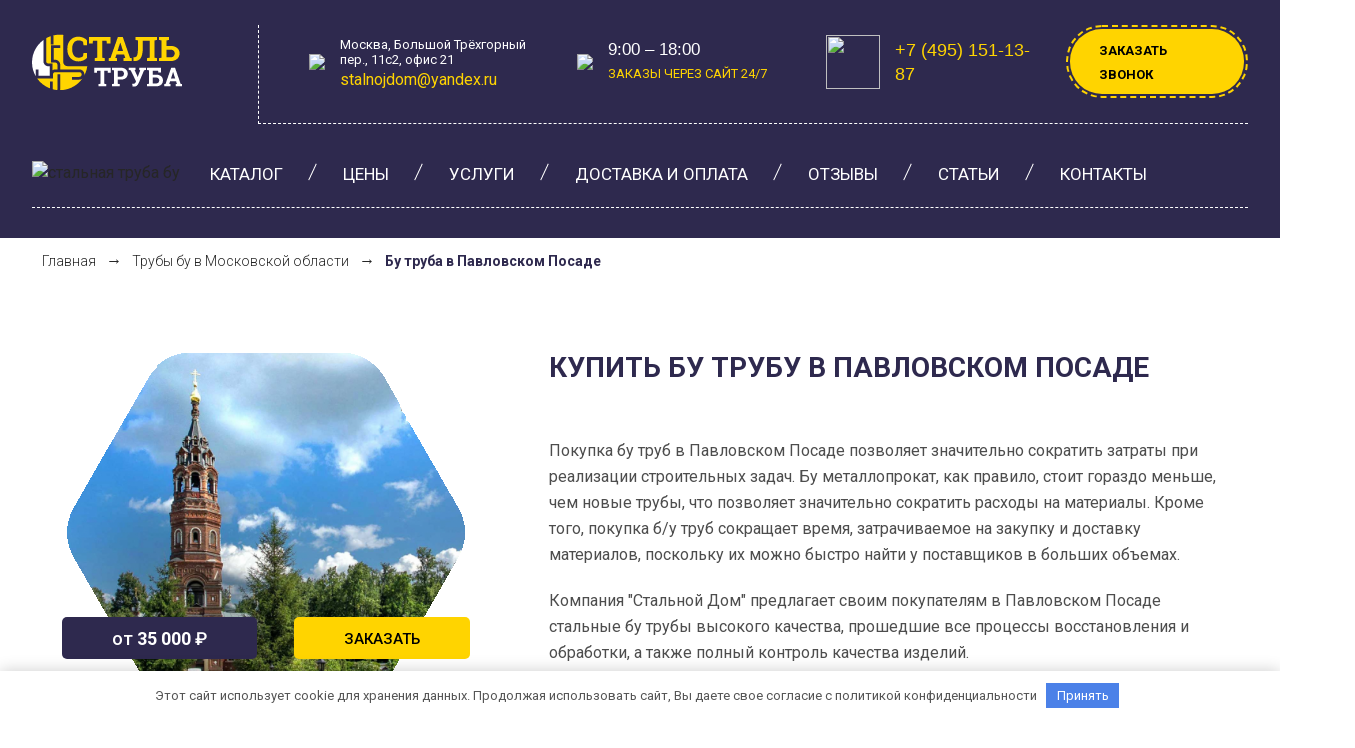

--- FILE ---
content_type: text/html; charset=UTF-8
request_url: https://xn-----6kcfbu5bq3aelfod5igi.xn--p1ai/%D0%B1%D1%83-%D1%82%D1%80%D1%83%D0%B1%D0%B0-%D0%B2-%D0%BF%D0%B0%D0%B2%D0%BB%D0%BE%D0%B2%D1%81%D0%BA%D0%BE%D0%BC-%D0%BF%D0%BE%D1%81%D0%B0%D0%B4%D0%B5/
body_size: 23525
content:
<!doctype html> <html lang="ru-RU" > <head> <meta charset="UTF-8"/> <meta name="viewport" content="width=device-width, user-scalable=no, initial-scale=1.0"> <meta name="yandex-verification" content="a562d87be729855b"/> <script src="https://cdn.jsdelivr.net/npm/jquery@3.4.1/dist/jquery.min.js"></script>   <script src="https://cdn.jsdelivr.net/gh/fancyapps/fancybox@3.5.7/dist/jquery.fancybox.min.js"></script> <script src="https://cdn.jsdelivr.net/gh/kenwheeler/slick@1.8.1/slick/slick.min.js"></script>   <link rel="preconnect" href="https://fonts.googleapis.com"> <link rel="preconnect" href="https://fonts.gstatic.com" crossorigin>  <script src="https://kit.fontawesome.com/da1ba55672.js" crossorigin="anonymous"></script>  <!-- UIS --> <script type="text/javascript" async src="https://app.uiscom.ru/static/cs.min.js?k=FXi8MBIpSnq3hiWlviVE1DxFeDoYduKk"></script> <!-- UIS --> <!-- Yandex.Metrika counter --> <script type="text/javascript" >
   (function(m,e,t,r,i,k,a){m[i]=m[i]||function(){(m[i].a=m[i].a||[]).push(arguments)};
   m[i].l=1*new Date();
   for (var j = 0; j < document.scripts.length; j++) {if (document.scripts[j].src === r) { return; }}
   k=e.createElement(t),a=e.getElementsByTagName(t)[0],k.async=1,k.src=r,a.parentNode.insertBefore(k,a)})
   (window, document, "script", "https://mc.yandex.ru/metrika/tag.js", "ym");

   ym(93473946, "init", {
        clickmap:true,
        trackLinks:true,
        accurateTrackBounce:true,
        webvisor:true
   });
</script> <noscript><div><img src="https://mc.yandex.ru/watch/93473946" style="position:absolute; left:-9999px;" alt=""/></div></noscript> <!-- /Yandex.Metrika counter --> <meta name='robots' content='index, follow, max-image-preview:large, max-snippet:-1, max-video-preview:-1'/> <title>Купить трубы бу в Павловском Посаде напрямую со склада в Москве. Низкая цена за тонну.</title><style id="rocket-critical-css">.fancybox-content{background:#fff;display:inline-block;margin:0;max-width:100%;overflow:auto;-webkit-overflow-scrolling:touch;padding:44px;position:relative;text-align:left;vertical-align:middle}@media screen and (max-width:1024px){.pushy{position:fixed;width:300px;height:100%;top:0;z-index:99999999999;background:var(--green);overflow:auto;-webkit-overflow-scrolling:touch;background-size:cover}.pushy li{padding-left:30px}.pushy li a{display:block;color:#fff;font-size:18px;padding:10px 0;text-decoration:none;font-weight:500;text-align:left}.pushy ul:first-child{margin-top:25px}.pushy.pushy-left{left:0}.pushy-content{visibility:hidden}.pushy-left{-webkit-transform:translate3d(-300px,0,0);-ms-transform:translate3d(-300px,0,0);transform:translate3d(-300px,0,0)}.site-overlay{display:none}} div.wpcf7-response-output{display:none!important}.wpcf7 .screen-reader-response{position:absolute;overflow:hidden;clip:rect(1px,1px,1px,1px);clip-path:inset(50%);height:1px;width:1px;margin:-1px;padding:0;border:0;word-wrap:normal!important}.wpcf7 form .wpcf7-response-output{margin:2em 0.5em 1em;padding:0.2em 1em;border:2px solid #00a0d2}.wpcf7 form.resetting .wpcf7-response-output{display:none}.wpcf7-form-control-wrap{position:relative}.wpcf7-list-item{display:inline-block;margin:0 0 0 1em}.wpcf7-list-item-label::before,.wpcf7-list-item-label::after{content:" "}.wpcf7-spinner{visibility:hidden;display:inline-block;background-color:#23282d;opacity:0.75;width:24px;height:24px;border:none;border-radius:100%;padding:0;margin:0 24px;position:relative}.wpcf7-spinner::before{content:'';position:absolute;background-color:#fbfbfc;top:4px;left:4px;width:6px;height:6px;border:none;border-radius:100%;transform-origin:8px 8px;animation-name:spin;animation-duration:1000ms;animation-timing-function:linear;animation-iteration-count:infinite}@media (prefers-reduced-motion:reduce){.wpcf7-spinner::before{animation-name:blink;animation-duration:2000ms}}@keyframes spin{from{transform:rotate(0deg)}to{transform:rotate(360deg)}}@keyframes blink{from{opacity:0}50%{opacity:1}to{opacity:0}}.wpcf7 input[type="tel"]{direction:ltr}*{margin:0;padding:0}:root{--dark:#262626;--ora:#FFD400;--green:#2E294E}html{width:100%;height:100%;scroll-behavior:smooth}body{width:100%;scroll-behavior:smooth;font-family:'Roboto',sans-serif;font-size:16px;line-height:24px;color:#262626}.hadd div{font-size:13px;line-height:120%}.wpcf7-response-output{display:none!important}.hadd div a{color:var(--ora);display:block;margin:5px 0 0;font-size:16px}.inner{width:1280px;margin:0 auto;position:relative}.grecaptcha-badge{display:none!important}.menu-btn{display:none}h2{font-weight:700;font-size:28px;line-height:34px;margin:15px 0 25px}.central h2 span{font-weight:300}.title:before{content:"";background:url(https://xn-----6kcfbu5bq3aelfod5igi.xn--p1ai/wp-content/themes/metall/img/dots.svg) 0% 0% no-repeat;display:block;position:absolute;width:42px;height:42px;background-size:42px;z-index:-1;left:-10px;top:0px}.catdesc h1:before{content:"";background:url(https://xn-----6kcfbu5bq3aelfod5igi.xn--p1ai/wp-content/themes/metall/img/dots.svg) 0% 0% no-repeat;display:block;position:absolute;width:42px;height:42px;background-size:42px;z-index:-1;left:-10px;top:0px}.catdesc h1{position:relative}.central h2:before{content:"";background:url(https://xn-----6kcfbu5bq3aelfod5igi.xn--p1ai/wp-content/themes/metall/img/dots.svg) 0% 0% no-repeat;display:block;position:absolute;width:42px;height:42px;background-size:42px;z-index:-1;left:-10px;top:0px}p{font-size:16px;font-weight:400;line-height:26px;margin-bottom:10px;color:#4B4B4B}input,button,textarea{outline:none!important;font-family:'Roboto',sans-serif}a{text-decoration:none;color:inherit}li{list-style:none}.low{position:relative}.closed{position:absolute;right:10px;top:23px;color:#fff;background:var(--green);border:0;line-height:0;border-radius:50%;display:flex;justify-content:center;align-items:center;transform:rotate(45deg);font-size:50px;font-weight:300}#zname2{background:#fff url(https://xn-----6kcfbu5bq3aelfod5igi.xn--p1ai/wp-content/themes/metall/img/man.svg) 1.4% 55% no-repeat;background-size:30px;padding:15px 0 14px 60px;width:100%}#zphone2{background:#fff url(https://xn-----6kcfbu5bq3aelfod5igi.xn--p1ai/wp-content/themes/metall/img/phone.svg) 2.5% 55% no-repeat;background-size:30px;padding:15px 0 14px 60px;width:100%}#zname3{background:#fff url(https://xn-----6kcfbu5bq3aelfod5igi.xn--p1ai/wp-content/themes/metall/img/man.svg) 1.4% 55% no-repeat;background-size:30px;padding:15px 0 14px 60px;width:100%;margin-bottom:20px}#zphone3{background:#fff url(https://xn-----6kcfbu5bq3aelfod5igi.xn--p1ai/wp-content/themes/metall/img/phone.svg) 2.5% 55% no-repeat;background-size:30px;padding:15px 0 14px 60px;width:100%}.coco{background:#fff;font-size:16px;border:0;color:#000;width:100%;padding:15px 15px 14px;position:relative;font-weight:400;font-style:italic;border-bottom:1px solid var(--lgreen)}.coco::-webkit-input-placeholder{opacity:1;font-size:16px;color:#000;font-style:italic;width:100%;position:relative;font-weight:400}.coco::-moz-placeholder{opacity:1;font-size:16px;color:#000;font-style:italic;width:100%;position:relative;font-weight:400}.coco:-moz-placeholder{opacity:1;font-size:16px;color:#000;font-style:italic;width:100%;position:relative;font-weight:400}.coco:-ms-input-placeholder{opacity:1;font-size:16px;color:#000;font-style:italic;width:100%;position:relative;font-weight:400}.wpcf7 form .wpcf7-response-output{margin:0;padding:0;border:0;color:#fff;text-align:center;font-size:15px}#mexx{font-size:17px;margin:25px auto 0;display:block;position:relative;width:100%}#header{position:fixed;width:100%;z-index:9;top:0;background:var(--green)}.topped .inner{display:flex;align-items:center;justify-content:space-between}.topped .inner .hb{display:flex;align-items:center}.hlogo{flex:0 0 15%}.hlogo img{width:150px;top:-10px;position:relative}.hb p{font-size:16px;margin-bottom:0}.htime img{position:relative;margin-right:0px}.hphone{flex:0 0 23%}.hphone img{position:relative;margin-right:15px;width:54px;height:54px}.hphone a{color:var(--ora);font-family:"Alegreya Sans",sans-serif;font-weight:500;font-size:18px;display:flex;align-items:center}.hcall{border:2px dashed var(--ora);border-radius:50px;flex:0 0 19%}.hcall a{display:flex;justify-content:center;align-items:center;color:#000;font-weight:700;font-size:14px;text-transform:uppercase;background:var(--ora);border-radius:50px;padding:10px 29px 7px;margin:2px;width:-webkit-fill-available}.fancybox-content{background:var(--green)!important;padding:20px!important;overflow:hidden;box-shadow:1px 1px 5px 0px #000}.modalx{display:flex;flex-direction:column;align-items:stretch;padding-bottom:25px}.modalx .h3{color:#fff;font-weight:500;text-align:center;margin:20px 0 30px;font-size:24px}.modalx form{width:75%;margin:0 auto}.modalx img{width:50%;margin:10px auto;max-width:250px}.checks{width:47px;height:47px;float:left;margin-right:10px;position:relative;top:-7px}.checker{color:#fff;font-size:12px;width:100%;margin:20px auto 0}.checker .wpcf7-list-item{margin:0}.checker .wpcf7-list-item label{display:flex}.checker .wpcf7-list-item label .wpcf7-list-item-label{font-size:12px;line-height:16px}.checker a{text-decoration:underline;color:#fff}.rp{display:flex;flex-wrap:wrap;justify-content:space-between;flex-direction:column}.rt{flex:0 0 100%;margin-bottom:15px}.rp textarea{width:100%;height:100px}.hmenu{display:flex;justify-content:flex-start;align-items:center;border-bottom:1px dashed #fff;padding-bottom:10px;margin-bottom:30px}.hmenu ul{display:flex;align-items:stretch;width:100%;justify-content:space-between;background:var(--green)}.hmenu li{position:relative}.hmenu li a{color:rgb(255,255,255);font-size:17px;font-weight:400;position:relative;text-transform:uppercase;display:block;text-decoration:none;padding:13px 45px 11px}#trueModal{max-width:450px}#trueModal2{max-width:550px}.title{font-size:32px;line-height:40px;position:relative;text-transform:uppercase;color:var(--green);margin-bottom:35px}.pad{margin-top:224px}.full{display:flex;justify-content:center;align-items:center;color:#000;font-weight:500;font-size:15px;text-transform:uppercase;background:var(--ora);padding:17px 25px 15px;border:0}#catt h2:after{color:rgba(0,0,0,0.025);font-size:100px;font-weight:700;position:absolute;left:0;right:0}.central{padding:50px 0}.central h2{font-size:32px;line-height:40px;position:relative;text-transform:uppercase;margin-bottom:50px;color:var(--green)}.cblock{position:relative;display:flex;height:200px;margin:5px;flex:1 0 15%;border-radius:10px}.cblock:after{content:'';position:absolute;top:0;left:0;right:0;bottom:0;background:rgba(0,0,0,.5);z-index:2;display:none}.cname{color:#fff;font-weight:500;text-transform:uppercase;font-size:16px;background:var(--green);border-radius:10px;padding:5px 10px;text-align:center}.as-breadcrumbs{padding:25px 0 25px 0px}.breadcrumbs{color:var(--dark);display:flex}.breadcrumbs li{color:var(--dark);margin:0 10px}.breadcrumbs li a{color:var(--dark);font-size:14px;font-weight:300}.breadcrumbs__current span{color:var(--green);font-size:14px;font-weight:700}.cattop{display:flex;justify-content:space-evenly;margin-top:50px}.catimg{position:relative;flex:0 0 30%;display:flex;flex-direction:column}.catimg:after{content:"";background:url(https://xn-----6kcfbu5bq3aelfod5igi.xn--p1ai/wp-content/themes/metall/img/over.png);width:408px;position:absolute;display:block;height:369px}.catimg img{width:408px;height:369px;object-fit:cover}.catdesc{flex:0 0 55%;padding:0 0px 0 50px}.catdesc h1{margin:0 0 50px;color:var(--green);font-size:28px;text-transform:uppercase}.short p{color:#4d4d4d;font-size:16px;line-height:26px;margin-bottom:20px}.fcprice{font-weight:500;font-size:18px;position:relative;color:#fff;background:var(--green);border-radius:5px;padding:10px 50px 8px}::-webkit-scrollbar{width:10px}::-webkit-scrollbar-track{background-color:var(--grey)}::-webkit-scrollbar-thumb{background-color:var(--green);border-radius:5px}.long{display:flex;margin-top:-100px;justify-content:space-between;align-items:center;z-index:1}#ott{margin-bottom:100px}.htime{flex:0 0 23%}@media screen and (min-width:1025px){.pushy{display:none}}@media screen and (min-width:1025px) and (max-width:1280px){.inner{width:95%}.hmenu li a{padding:13px 30px 11px}.hcall a{font-size:13px}.hb.hadd{flex:0 0 28%}.htime{flex:0 0 24%}}@media screen and (max-width:1024px){.cblock{flex:1 0 20%}.hcall{flex:0 0 25%}.hphone{flex:0 0 30%}.hadd{flex:0 0 30%!important}.htime,#mainmenu{display:none!important}.checker{opacity:0}.pad{margin-top:149px}.newp{color:#fff;font-weight:700;font-size:24px!important}.menu-btn{display:flex!important}.fcprice b{font-weight:500}.fcprice{font-weight:500;position:relative}.catdesc{flex:0 0 42%;padding:10px 25px 35px 30px}.catdesc h1{margin:15px 0 20px}.long{margin-top:35px}.conn{display:flex;flex-direction:column;width:80%;margin:35px auto 0;align-items:stretch}.buzzz{color:var(--ora);font-size:22px!important}.conn a{text-align:center;padding:10px 10px 10px;font-size:16px;margin-bottom:10px;margin-right:0}h1{font-size:30px;font-weight:700;margin:25px 0 35px;line-height:36px}h2{font-weight:700;font-size:28px;line-height:34px;margin:15px 0 25px}.inner{width:95%}.htime{display:none}.slogo img{width:65%;margin:25px auto 0;display:block}.menu-btn{background:none;border:0;color:var(--green);font-size:28px;display:none;outline:none}.hlogo img{width:85%;position:relative;top:-15px}.topped .inner{padding:10px 0 9px}.fa-bars{color:var(--ora)}}@media screen and (min-width:768px) and (max-width:1023px){.oncce{flex:0 0 75%}.hphone{flex:0 0 41%}.hcall{flex:0 0 36%}.menu-btn{flex:0 0 9%}.cattop{flex-direction:column}.hadd{display:none!important}.fcprice b{font-weight:500;font-size:30px}.fcprice{font-weight:500;font-size:30px;position:relative}.htime{display:none!important}.catdesc h1{margin:15px 0 20px;font-size:26px;line-height:32px}.hlogo{flex:0 0 20%}.pad{margin-top:149px}.catimg{display:flex;flex-direction:column;align-items:center}.catdesc{flex:0 0 45%}.cblock{flex:1 0 30%!important;border-radius:0!important}}@media screen and (max-width:767px){.catimg:after{content:none!important}.oncce{display:flex;justify-content:space-between}.oncce{flex:0 0 72%;border:0!important;padding:0!important;justify-content:flex-end;margin:10px 0!important}.hphone img{width:42px}.cname{font-size:14px}.hcall{flex:0 0 50%}.hphone{flex:0 0 10%}.hlogo img{width:100%}.fcprice b{font-size:20px}.hadd{display:none!important}.slogo img{width:50%!important}#mexx{-webkit-appearance:none;-moz-appearance:none;appearance:none}.menu-btn{display:flex;flex:0 0 15%;justify-content:flex-end}.topped .inner{padding:0}.htime,#mainmenu,.checker{display:none!important}.hphone a{font-size:0}.pad{margin-top:74px}h1{font-size:22px;font-weight:700;margin:15px 0 25px;line-height:28px}h2{font-weight:700;font-size:22px;line-height:28px;margin:15px 0 20px}p{font-size:14px;line-height:20px}.central h2{font-size:22px;text-align:center;line-height:32px;margin-bottom:25px}.hcall a{font-size:11px;padding:5px 10px 4px}.hlogo{flex:0 0 28%;position:relative;top:14px}#trueModal,#trueModal2{max-width:95%;width:95%}.modalx .h3{color:#fff;font-weight:700;text-align:center;margin:15px 0 20px;font-size:20px}.modalx form{width:100%;margin:0 auto}.breadcrumbs li a{color:#BABABA;font-size:12px}.breadcrumbs__current span{color:#fff;font-size:12px}.cattop{background-size:contain;display:flex;padding:0;justify-content:flex-start;align-items:stretch;flex-direction:column}.as-breadcrumbs{padding:10px 0 10px 10px;display:none}#catinn{padding-bottom:0}.cblock{flex:1 0 35%!important;border-radius:0!important;height:100px}.catimg img{width:100%;height:200px;object-fit:cover;margin-top:15px}.fcprice{font-weight:700;font-size:18px;position:relative;padding:10px 20px 8px;flex:0 0 35%;text-align:center}.long{margin-top:25px;align-items:stretch}.catimg{margin:0}.wpcf7-spinner{display:none!important}.coco{font-size:14px;padding:10px}.coco::-webkit-input-placeholder{font-size:14px}.coco::-moz-placeholder{font-size:14px}.coco:-moz-placeholder{font-size:14px}.coco:-ms-input-placeholder{font-size:14px}.checker .wpcf7-list-item label .wpcf7-list-item-label{font-size:12px;line-height:16px}.central{padding:25px 0}}.hb.hadd{font-size:14px;color:#fff;line-height:18px;flex:0 0 26%;display:flex}.htime div{color:var(--dark);margin-left:15px}.htime span{font-size:17px;font-family:"Alegreya Sans",sans-serif;position:relative;top:1px;font-weight:500;color:#fff}.hmenu ul::before{display:block;position:relative;top:0px;left:0px;width:0px;height:0px;border-left:50px solid rgb(255,255,255);border-bottom:50px solid transparent}#cblocks{display:flex;justify-content:space-between;flex-wrap:wrap}.cblock:nth-child(4n){flex:1 0 35%}.hadd img{margin-right:15px}.htime p{color:var(--ora);font-size:13px;font-weight:400;text-transform:uppercase}.hlogo:after{content:""}.hlogo:before{content:""}.oncce{display:flex;justify-content:space-between;padding:0 0 25px 50px;align-items:center;border-left:1px dashed #fff;border-bottom:1px dashed #fff;margin:25px 0}.hmenu li:after{content:"";width:1.2px;height:18px;background:#fff;display:block;position:absolute;top:14px;transform:rotate(25deg);right:0}.hmenu li:last-child:after{content:"";display:none}.bm{width:94%;height:94%;background:rgba(0,0,0,0.3);border-radius:10px;position:relative;top:3%;left:3%;text-align:center;display:flex;flex-direction:column;justify-content:space-between}.hide{display:none}.long .full{border-radius:5px;padding:10px 50px 8px}.cblock:nth-child(4n) .bm{text-align:right;display:flex;align-content:flex-end;align-items:flex-end;width:98%;left:1%}.h3:before{content:""}</style><link rel="preload" as="style" href="https://fonts.googleapis.com/css2?family=Roboto:wght@300;400;500;700&#038;display=swap" /><link rel="stylesheet" href="https://fonts.googleapis.com/css2?family=Roboto:wght@300;400;500;700&#038;display=swap" media="print" onload="this.media='all'" /><noscript><link rel="preload" href="https://fonts.googleapis.com/css2?family=Roboto:wght@300;400;500;700&#038;display=swap" data-rocket-async="style" as="style" onload="this.onload=null;this.rel='stylesheet'" /></noscript><link rel="preload" href="https://xn-----6kcfbu5bq3aelfod5igi.xn--p1ai/wp-content/cache/min/1/a5ae779362d24a2407bada8b25ba66a4.css" data-rocket-async="style" as="style" onload="this.onload=null;this.rel='stylesheet'" media="all" data-minify="1" /> <meta name="description" content="Каталог труб, бывших в употреблении, в Павловском Посаде по выгодным ценам. Широкий выбор диаметра и толщины стенки. Гибкие цены и профессиональный подход."/> <link rel="canonical" href="https://xn-----6kcfbu5bq3aelfod5igi.xn--p1ai/бу-труба-в-павловском-посаде/"/> <meta property="og:locale" content="ru_RU"/> <meta property="og:type" content="article"/> <meta property="og:title" content="Купить трубы бу в Павловском Посаде напрямую со склада в Москве. Низкая цена за тонну."/> <meta property="og:description" content="Каталог труб, бывших в употреблении, в Павловском Посаде по выгодным ценам. Широкий выбор диаметра и толщины стенки. Гибкие цены и профессиональный подход."/> <meta property="og:url" content="https://xn-----6kcfbu5bq3aelfod5igi.xn--p1ai/бу-труба-в-павловском-посаде/"/> <meta property="og:site_name" content="&quot;Стальной дом&quot;"/> <meta property="article:published_time" content="2023-05-11T23:51:47+00:00"/> <meta property="og:image" content="https://xn-----6kcfbu5bq3aelfod5igi.xn--p1ai/wp-content/uploads/2024/01/31.jpg"/> <meta property="og:image:width" content="1660"/> <meta property="og:image:height" content="934"/> <meta name="twitter:card" content="summary_large_image"/> <meta name="twitter:label1" content="Написано автором"> <meta name="twitter:data1" content="nimda"> <style id='wp-img-auto-sizes-contain-inline-css'> img:is([sizes=auto i],[sizes^="auto," i]){contain-intrinsic-size:3000px 1500px} /*# sourceURL=wp-img-auto-sizes-contain-inline-css */ </style> <style id='classic-theme-styles-inline-css'> /*! This file is auto-generated */ .wp-block-button__link{color:#fff;background-color:#32373c;border-radius:9999px;box-shadow:none;text-decoration:none;padding:calc(.667em + 2px) calc(1.333em + 2px);font-size:1.125em}.wp-block-file__button{background:#32373c;color:#fff;text-decoration:none} /*# sourceURL=/wp-includes/css/classic-themes.min.css */ </style>      <link rel='preload'  href='https://xn-----6kcfbu5bq3aelfod5igi.xn--p1ai/wp-content/themes/metall/assets/css/print.css' data-rocket-async="style" as="style" onload="this.onload=null;this.rel='stylesheet'" media='print'/> <style id='rocket-lazyload-inline-css'> .rll-youtube-player{position:relative;padding-bottom:56.23%;height:0;overflow:hidden;max-width:100%;}.rll-youtube-player iframe{position:absolute;top:0;left:0;width:100%;height:100%;z-index:100;background:0 0}.rll-youtube-player img{bottom:0;display:block;left:0;margin:auto;max-width:100%;width:100%;position:absolute;right:0;top:0;border:none;height:auto;cursor:pointer;-webkit-transition:.4s all;-moz-transition:.4s all;transition:.4s all}.rll-youtube-player img:hover{-webkit-filter:brightness(75%)}.rll-youtube-player .play{height:72px;width:72px;left:50%;top:50%;margin-left:-36px;margin-top:-36px;position:absolute;background:url(https://xn-----6kcfbu5bq3aelfod5igi.xn--p1ai/wp-content/plugins/wp-rocket/assets/img/youtube.png) no-repeat;cursor:pointer}.wp-has-aspect-ratio .rll-youtube-player{position:absolute;padding-bottom:0;width:100%;height:100%;top:0;bottom:0;left:0;right:0} /*# sourceURL=rocket-lazyload-inline-css */ </style> <script src="https://xn-----6kcfbu5bq3aelfod5igi.xn--p1ai/wp-includes/js/jquery/jquery.min.js" id="jquery-core-js"></script> <script src="https://xn-----6kcfbu5bq3aelfod5igi.xn--p1ai/wp-content/plugins/cf7-amocrm-lead-generation/resources/compiled/theme/js/app.js?id=c3e8062b856fca58ef38" id="cf7-amocrm-theme-js"></script> <style type="text/css"> { display: none; } </style> <script>var cf7windowWidth = 300;var cf7simplePopupAutoClose = 1500;</script><style>.pseudo-clearfy-link { color: #008acf; cursor: pointer;}.pseudo-clearfy-link:hover { text-decoration: none;}</style><link rel="icon" href="https://xn-----6kcfbu5bq3aelfod5igi.xn--p1ai/wp-content/uploads/2023/05/cropped-favicon-32x32.png" sizes="32x32"/> <link rel="icon" href="https://xn-----6kcfbu5bq3aelfod5igi.xn--p1ai/wp-content/uploads/2023/05/cropped-favicon-192x192.png" sizes="192x192"/> <link rel="apple-touch-icon" href="https://xn-----6kcfbu5bq3aelfod5igi.xn--p1ai/wp-content/uploads/2023/05/cropped-favicon-180x180.png"/> <meta name="msapplication-TileImage" content="https://xn-----6kcfbu5bq3aelfod5igi.xn--p1ai/wp-content/uploads/2023/05/cropped-favicon-270x270.png"/> <noscript><style id="rocket-lazyload-nojs-css">.rll-youtube-player, [data-lazy-src]{display:none !important;}</style></noscript><script>
/*! loadCSS rel=preload polyfill. [c]2017 Filament Group, Inc. MIT License */
(function(w){"use strict";if(!w.loadCSS){w.loadCSS=function(){}}
var rp=loadCSS.relpreload={};rp.support=(function(){var ret;try{ret=w.document.createElement("link").relList.supports("preload")}catch(e){ret=!1}
return function(){return ret}})();rp.bindMediaToggle=function(link){var finalMedia=link.media||"all";function enableStylesheet(){link.media=finalMedia}
if(link.addEventListener){link.addEventListener("load",enableStylesheet)}else if(link.attachEvent){link.attachEvent("onload",enableStylesheet)}
setTimeout(function(){link.rel="stylesheet";link.media="only x"});setTimeout(enableStylesheet,3000)};rp.poly=function(){if(rp.support()){return}
var links=w.document.getElementsByTagName("link");for(var i=0;i<links.length;i++){var link=links[i];if(link.rel==="preload"&&link.getAttribute("as")==="style"&&!link.getAttribute("data-loadcss")){link.setAttribute("data-loadcss",!0);rp.bindMediaToggle(link)}}};if(!rp.support()){rp.poly();var run=w.setInterval(rp.poly,500);if(w.addEventListener){w.addEventListener("load",function(){rp.poly();w.clearInterval(run)})}else if(w.attachEvent){w.attachEvent("onload",function(){rp.poly();w.clearInterval(run)})}}
if(typeof exports!=="undefined"){exports.loadCSS=loadCSS}
else{w.loadCSS=loadCSS}}(typeof global!=="undefined"?global:this))
</script><style id='global-styles-inline-css'>
:root{--wp--preset--aspect-ratio--square: 1;--wp--preset--aspect-ratio--4-3: 4/3;--wp--preset--aspect-ratio--3-4: 3/4;--wp--preset--aspect-ratio--3-2: 3/2;--wp--preset--aspect-ratio--2-3: 2/3;--wp--preset--aspect-ratio--16-9: 16/9;--wp--preset--aspect-ratio--9-16: 9/16;--wp--preset--color--black: #000000;--wp--preset--color--cyan-bluish-gray: #abb8c3;--wp--preset--color--white: #ffffff;--wp--preset--color--pale-pink: #f78da7;--wp--preset--color--vivid-red: #cf2e2e;--wp--preset--color--luminous-vivid-orange: #ff6900;--wp--preset--color--luminous-vivid-amber: #fcb900;--wp--preset--color--light-green-cyan: #7bdcb5;--wp--preset--color--vivid-green-cyan: #00d084;--wp--preset--color--pale-cyan-blue: #8ed1fc;--wp--preset--color--vivid-cyan-blue: #0693e3;--wp--preset--color--vivid-purple: #9b51e0;--wp--preset--gradient--vivid-cyan-blue-to-vivid-purple: linear-gradient(135deg,rgb(6,147,227) 0%,rgb(155,81,224) 100%);--wp--preset--gradient--light-green-cyan-to-vivid-green-cyan: linear-gradient(135deg,rgb(122,220,180) 0%,rgb(0,208,130) 100%);--wp--preset--gradient--luminous-vivid-amber-to-luminous-vivid-orange: linear-gradient(135deg,rgb(252,185,0) 0%,rgb(255,105,0) 100%);--wp--preset--gradient--luminous-vivid-orange-to-vivid-red: linear-gradient(135deg,rgb(255,105,0) 0%,rgb(207,46,46) 100%);--wp--preset--gradient--very-light-gray-to-cyan-bluish-gray: linear-gradient(135deg,rgb(238,238,238) 0%,rgb(169,184,195) 100%);--wp--preset--gradient--cool-to-warm-spectrum: linear-gradient(135deg,rgb(74,234,220) 0%,rgb(151,120,209) 20%,rgb(207,42,186) 40%,rgb(238,44,130) 60%,rgb(251,105,98) 80%,rgb(254,248,76) 100%);--wp--preset--gradient--blush-light-purple: linear-gradient(135deg,rgb(255,206,236) 0%,rgb(152,150,240) 100%);--wp--preset--gradient--blush-bordeaux: linear-gradient(135deg,rgb(254,205,165) 0%,rgb(254,45,45) 50%,rgb(107,0,62) 100%);--wp--preset--gradient--luminous-dusk: linear-gradient(135deg,rgb(255,203,112) 0%,rgb(199,81,192) 50%,rgb(65,88,208) 100%);--wp--preset--gradient--pale-ocean: linear-gradient(135deg,rgb(255,245,203) 0%,rgb(182,227,212) 50%,rgb(51,167,181) 100%);--wp--preset--gradient--electric-grass: linear-gradient(135deg,rgb(202,248,128) 0%,rgb(113,206,126) 100%);--wp--preset--gradient--midnight: linear-gradient(135deg,rgb(2,3,129) 0%,rgb(40,116,252) 100%);--wp--preset--font-size--small: 18px;--wp--preset--font-size--medium: 20px;--wp--preset--font-size--large: 24px;--wp--preset--font-size--x-large: 42px;--wp--preset--font-size--extra-small: 16px;--wp--preset--font-size--normal: 20px;--wp--preset--font-size--extra-large: 40px;--wp--preset--font-size--huge: 96px;--wp--preset--font-size--gigantic: 144px;--wp--preset--spacing--20: 0.44rem;--wp--preset--spacing--30: 0.67rem;--wp--preset--spacing--40: 1rem;--wp--preset--spacing--50: 1.5rem;--wp--preset--spacing--60: 2.25rem;--wp--preset--spacing--70: 3.38rem;--wp--preset--spacing--80: 5.06rem;--wp--preset--shadow--natural: 6px 6px 9px rgba(0, 0, 0, 0.2);--wp--preset--shadow--deep: 12px 12px 50px rgba(0, 0, 0, 0.4);--wp--preset--shadow--sharp: 6px 6px 0px rgba(0, 0, 0, 0.2);--wp--preset--shadow--outlined: 6px 6px 0px -3px rgb(255, 255, 255), 6px 6px rgb(0, 0, 0);--wp--preset--shadow--crisp: 6px 6px 0px rgb(0, 0, 0);}:where(.is-layout-flex){gap: 0.5em;}:where(.is-layout-grid){gap: 0.5em;}body .is-layout-flex{display: flex;}.is-layout-flex{flex-wrap: wrap;align-items: center;}.is-layout-flex > :is(*, div){margin: 0;}body .is-layout-grid{display: grid;}.is-layout-grid > :is(*, div){margin: 0;}:where(.wp-block-columns.is-layout-flex){gap: 2em;}:where(.wp-block-columns.is-layout-grid){gap: 2em;}:where(.wp-block-post-template.is-layout-flex){gap: 1.25em;}:where(.wp-block-post-template.is-layout-grid){gap: 1.25em;}.has-black-color{color: var(--wp--preset--color--black) !important;}.has-cyan-bluish-gray-color{color: var(--wp--preset--color--cyan-bluish-gray) !important;}.has-white-color{color: var(--wp--preset--color--white) !important;}.has-pale-pink-color{color: var(--wp--preset--color--pale-pink) !important;}.has-vivid-red-color{color: var(--wp--preset--color--vivid-red) !important;}.has-luminous-vivid-orange-color{color: var(--wp--preset--color--luminous-vivid-orange) !important;}.has-luminous-vivid-amber-color{color: var(--wp--preset--color--luminous-vivid-amber) !important;}.has-light-green-cyan-color{color: var(--wp--preset--color--light-green-cyan) !important;}.has-vivid-green-cyan-color{color: var(--wp--preset--color--vivid-green-cyan) !important;}.has-pale-cyan-blue-color{color: var(--wp--preset--color--pale-cyan-blue) !important;}.has-vivid-cyan-blue-color{color: var(--wp--preset--color--vivid-cyan-blue) !important;}.has-vivid-purple-color{color: var(--wp--preset--color--vivid-purple) !important;}.has-black-background-color{background-color: var(--wp--preset--color--black) !important;}.has-cyan-bluish-gray-background-color{background-color: var(--wp--preset--color--cyan-bluish-gray) !important;}.has-white-background-color{background-color: var(--wp--preset--color--white) !important;}.has-pale-pink-background-color{background-color: var(--wp--preset--color--pale-pink) !important;}.has-vivid-red-background-color{background-color: var(--wp--preset--color--vivid-red) !important;}.has-luminous-vivid-orange-background-color{background-color: var(--wp--preset--color--luminous-vivid-orange) !important;}.has-luminous-vivid-amber-background-color{background-color: var(--wp--preset--color--luminous-vivid-amber) !important;}.has-light-green-cyan-background-color{background-color: var(--wp--preset--color--light-green-cyan) !important;}.has-vivid-green-cyan-background-color{background-color: var(--wp--preset--color--vivid-green-cyan) !important;}.has-pale-cyan-blue-background-color{background-color: var(--wp--preset--color--pale-cyan-blue) !important;}.has-vivid-cyan-blue-background-color{background-color: var(--wp--preset--color--vivid-cyan-blue) !important;}.has-vivid-purple-background-color{background-color: var(--wp--preset--color--vivid-purple) !important;}.has-black-border-color{border-color: var(--wp--preset--color--black) !important;}.has-cyan-bluish-gray-border-color{border-color: var(--wp--preset--color--cyan-bluish-gray) !important;}.has-white-border-color{border-color: var(--wp--preset--color--white) !important;}.has-pale-pink-border-color{border-color: var(--wp--preset--color--pale-pink) !important;}.has-vivid-red-border-color{border-color: var(--wp--preset--color--vivid-red) !important;}.has-luminous-vivid-orange-border-color{border-color: var(--wp--preset--color--luminous-vivid-orange) !important;}.has-luminous-vivid-amber-border-color{border-color: var(--wp--preset--color--luminous-vivid-amber) !important;}.has-light-green-cyan-border-color{border-color: var(--wp--preset--color--light-green-cyan) !important;}.has-vivid-green-cyan-border-color{border-color: var(--wp--preset--color--vivid-green-cyan) !important;}.has-pale-cyan-blue-border-color{border-color: var(--wp--preset--color--pale-cyan-blue) !important;}.has-vivid-cyan-blue-border-color{border-color: var(--wp--preset--color--vivid-cyan-blue) !important;}.has-vivid-purple-border-color{border-color: var(--wp--preset--color--vivid-purple) !important;}.has-vivid-cyan-blue-to-vivid-purple-gradient-background{background: var(--wp--preset--gradient--vivid-cyan-blue-to-vivid-purple) !important;}.has-light-green-cyan-to-vivid-green-cyan-gradient-background{background: var(--wp--preset--gradient--light-green-cyan-to-vivid-green-cyan) !important;}.has-luminous-vivid-amber-to-luminous-vivid-orange-gradient-background{background: var(--wp--preset--gradient--luminous-vivid-amber-to-luminous-vivid-orange) !important;}.has-luminous-vivid-orange-to-vivid-red-gradient-background{background: var(--wp--preset--gradient--luminous-vivid-orange-to-vivid-red) !important;}.has-very-light-gray-to-cyan-bluish-gray-gradient-background{background: var(--wp--preset--gradient--very-light-gray-to-cyan-bluish-gray) !important;}.has-cool-to-warm-spectrum-gradient-background{background: var(--wp--preset--gradient--cool-to-warm-spectrum) !important;}.has-blush-light-purple-gradient-background{background: var(--wp--preset--gradient--blush-light-purple) !important;}.has-blush-bordeaux-gradient-background{background: var(--wp--preset--gradient--blush-bordeaux) !important;}.has-luminous-dusk-gradient-background{background: var(--wp--preset--gradient--luminous-dusk) !important;}.has-pale-ocean-gradient-background{background: var(--wp--preset--gradient--pale-ocean) !important;}.has-electric-grass-gradient-background{background: var(--wp--preset--gradient--electric-grass) !important;}.has-midnight-gradient-background{background: var(--wp--preset--gradient--midnight) !important;}.has-small-font-size{font-size: var(--wp--preset--font-size--small) !important;}.has-medium-font-size{font-size: var(--wp--preset--font-size--medium) !important;}.has-large-font-size{font-size: var(--wp--preset--font-size--large) !important;}.has-x-large-font-size{font-size: var(--wp--preset--font-size--x-large) !important;}
/*# sourceURL=global-styles-inline-css */
</style>
</head> <body class="wp-singular post-template-default single single-post postid-7435 single-format-standard wp-embed-responsive wp-theme-metall metall is-light-theme no-js singular no-widgets"> <a id="top"></a> <section id="header" class="low head"> <div class="topped low"> <div class="inner low"> <div class="hb hlogo low"> <a href="/" title="купить трубу бу"><img alt="купить трубу бу" class="low boom" src="data:image/svg+xml,%3Csvg%20xmlns='http://www.w3.org/2000/svg'%20viewBox='0%200%200%200'%3E%3C/svg%3E" data-lazy-src="https://xn-----6kcfbu5bq3aelfod5igi.xn--p1ai/wp-content/uploads/2023/05/logo.svg"><noscript><img alt="купить трубу бу" class="low boom" src="https://xn-----6kcfbu5bq3aelfod5igi.xn--p1ai/wp-content/uploads/2023/05/logo.svg"></noscript></a> </div> <div class="oncce low"> <div class="hb hadd low"><img src="data:image/svg+xml,%3Csvg%20xmlns='http://www.w3.org/2000/svg'%20viewBox='0%200%200%200'%3E%3C/svg%3E" data-lazy-src="https://xn-----6kcfbu5bq3aelfod5igi.xn--p1ai/wp-content/themes/metall/img/map.svg"/><noscript><img src="https://xn-----6kcfbu5bq3aelfod5igi.xn--p1ai/wp-content/themes/metall/img/map.svg"/></noscript> <div>Москва, Большой Трёхгорный пер., 11с2, офис 21<br> <a class="low buzz" href="mailto:stalnojdom@yandex.ru">stalnojdom@yandex.ru</a></div> </div> <div class="hb htime low"><img src="data:image/svg+xml,%3Csvg%20xmlns='http://www.w3.org/2000/svg'%20viewBox='0%200%200%200'%3E%3C/svg%3E" data-lazy-src="https://xn-----6kcfbu5bq3aelfod5igi.xn--p1ai/wp-content/themes/metall/img/time.svg"/><noscript><img src="https://xn-----6kcfbu5bq3aelfod5igi.xn--p1ai/wp-content/themes/metall/img/time.svg"/></noscript><div><span>9:00 – 18:00</span><p>Заказы через сайт 24/7</p></div></div> <div class="hb hphone low"> <a class="low" href="tel:+7 (495) 151-13-87"><img src="data:image/svg+xml,%3Csvg%20xmlns='http://www.w3.org/2000/svg'%20viewBox='0%200%200%200'%3E%3C/svg%3E" data-lazy-src="https://xn-----6kcfbu5bq3aelfod5igi.xn--p1ai/wp-content/themes/metall/img/tel.svg"/><noscript><img src="https://xn-----6kcfbu5bq3aelfod5igi.xn--p1ai/wp-content/themes/metall/img/tel.svg"/></noscript> +7 (495) 151-13-87</a> </div> <div class="hb hcall low"><a class="low" data-fancybox="" data-src="#trueModal" data-modal="true" href="javascript:;">Заказать звонок</a></div> <button class="menu-btn low"><i class="fas fa-bars"></i></button></div> </div></div> <div id="mainmenu"> <div class="inner hmenu low"> <a class="home2" href="/" title="купить трубу бу"><img alt="стальная труба бу" class="low" src="data:image/svg+xml,%3Csvg%20xmlns='http://www.w3.org/2000/svg'%20viewBox='0%200%200%200'%3E%3C/svg%3E" data-lazy-src="https://xn-----6kcfbu5bq3aelfod5igi.xn--p1ai/wp-content/themes/metall/img/home.svg"><noscript><img alt="стальная труба бу" class="low" src="https://xn-----6kcfbu5bq3aelfod5igi.xn--p1ai/wp-content/themes/metall/img/home.svg"></noscript></a> <div class="menu-glavnoe-menyu-container"><ul id="menu-glavnoe-menyu" class="menu"><li id="menu-item-5795" class="menu-item menu-item-type-taxonomy menu-item-object-category menu-item-5795"><a href="https://xn-----6kcfbu5bq3aelfod5igi.xn--p1ai/%D1%82%D1%80%D1%83%D0%B1%D0%B0-%D0%B1%D1%83/">Каталог</a></li> <li id="menu-item-6278" class="menu-item menu-item-type-post_type menu-item-object-page menu-item-6278"><a href="https://xn-----6kcfbu5bq3aelfod5igi.xn--p1ai/%D1%86%D0%B5%D0%BD%D1%8B/">Цены</a></li> <li id="menu-item-7240" class="menu-item menu-item-type-post_type menu-item-object-page menu-item-7240"><a href="https://xn-----6kcfbu5bq3aelfod5igi.xn--p1ai/%D1%83%D1%81%D0%BB%D1%83%D0%B3%D0%B8/">Услуги</a></li> <li id="menu-item-6393" class="menu-item menu-item-type-post_type menu-item-object-page menu-item-6393"><a href="https://xn-----6kcfbu5bq3aelfod5igi.xn--p1ai/%D0%B4%D0%BE%D1%81%D1%82%D0%B0%D0%B2%D0%BA%D0%B0-%D0%B8-%D0%BE%D0%BF%D0%BB%D0%B0%D1%82%D0%B0/">Доставка и оплата</a></li> <li id="menu-item-6395" class="menu-item menu-item-type-post_type menu-item-object-page menu-item-6395"><a href="https://xn-----6kcfbu5bq3aelfod5igi.xn--p1ai/%D0%BE%D1%82%D0%B7%D1%8B%D0%B2%D1%8B/">Отзывы</a></li> <li id="menu-item-6901" class="menu-item menu-item-type-taxonomy menu-item-object-category menu-item-6901"><a href="https://xn-----6kcfbu5bq3aelfod5igi.xn--p1ai/news/">Статьи</a></li> <li id="menu-item-5847" class="menu-item menu-item-type-post_type menu-item-object-page menu-item-5847"><a href="https://xn-----6kcfbu5bq3aelfod5igi.xn--p1ai/%D0%BA%D0%BE%D0%BD%D1%82%D0%B0%D0%BA%D1%82%D1%8B/">Контакты</a></li> </ul></div><div class="hcall low hide"><a class="low" data-fancybox="" data-src="#trueModal" data-modal="true" href="javascript:;">Заказать звонок</a></div> </div></div> <nav class="pushy pushy-left" data-focus="#first-link"> <div class="pushy-content"> <a class="slogo" href="/" title="купить трубу бу"><img itemprop="logo" alt="купить трубу бу в Москве" class="low" src="data:image/svg+xml,%3Csvg%20xmlns='http://www.w3.org/2000/svg'%20viewBox='0%200%200%200'%3E%3C/svg%3E" data-lazy-src="https://xn-----6kcfbu5bq3aelfod5igi.xn--p1ai/wp-content/uploads/2023/05/logo.svg"><noscript><img itemprop="logo" alt="купить трубу бу в Москве" class="low" src="https://xn-----6kcfbu5bq3aelfod5igi.xn--p1ai/wp-content/uploads/2023/05/logo.svg"></noscript></a> <div class="menu-glavnoe-menyu-container"><ul id="menu-glavnoe-menyu-1" class="menu"><li class="menu-item menu-item-type-taxonomy menu-item-object-category menu-item-5795"><a href="https://xn-----6kcfbu5bq3aelfod5igi.xn--p1ai/%D1%82%D1%80%D1%83%D0%B1%D0%B0-%D0%B1%D1%83/">Каталог</a></li> <li class="menu-item menu-item-type-post_type menu-item-object-page menu-item-6278"><a href="https://xn-----6kcfbu5bq3aelfod5igi.xn--p1ai/%D1%86%D0%B5%D0%BD%D1%8B/">Цены</a></li> <li class="menu-item menu-item-type-post_type menu-item-object-page menu-item-7240"><a href="https://xn-----6kcfbu5bq3aelfod5igi.xn--p1ai/%D1%83%D1%81%D0%BB%D1%83%D0%B3%D0%B8/">Услуги</a></li> <li class="menu-item menu-item-type-post_type menu-item-object-page menu-item-6393"><a href="https://xn-----6kcfbu5bq3aelfod5igi.xn--p1ai/%D0%B4%D0%BE%D1%81%D1%82%D0%B0%D0%B2%D0%BA%D0%B0-%D0%B8-%D0%BE%D0%BF%D0%BB%D0%B0%D1%82%D0%B0/">Доставка и оплата</a></li> <li class="menu-item menu-item-type-post_type menu-item-object-page menu-item-6395"><a href="https://xn-----6kcfbu5bq3aelfod5igi.xn--p1ai/%D0%BE%D1%82%D0%B7%D1%8B%D0%B2%D1%8B/">Отзывы</a></li> <li class="menu-item menu-item-type-taxonomy menu-item-object-category menu-item-6901"><a href="https://xn-----6kcfbu5bq3aelfod5igi.xn--p1ai/news/">Статьи</a></li> <li class="menu-item menu-item-type-post_type menu-item-object-page menu-item-5847"><a href="https://xn-----6kcfbu5bq3aelfod5igi.xn--p1ai/%D0%BA%D0%BE%D0%BD%D1%82%D0%B0%D0%BA%D1%82%D1%8B/">Контакты</a></li> </ul></div><div class="conn"> <a class="low buzzz" href="mailto:stalnojdom@yandex.ru">stalnojdom@yandex.ru</a> <a class="low newp" href="tel:+7 (495) 151-13-87">+7 (495) 151-13-87</a> <a class="low full" data-fancybox="" data-src="#trueModal" data-modal="true" href="javascript:;">Заказать звонок</a> </div> </div> </nav> <div class="site-overlay"></div> </section> <section id="ott" itemscope itemtype="http://schema.org/Product"> <section id="catinn" class="inn pad"> <div class="inner"> <div class="as-breadcrumbs uk-margin uk-margin-top uk-visible@l"><div class="uk-container"><ul class="breadcrumbs uk-breadcrumb" itemscope="" itemtype="http://schema.org/BreadcrumbList"><li itemprop="itemListElement" itemscope="" itemtype="http://schema.org/ListItem"><a class="breadcrumbs__link" href="https://xn-----6kcfbu5bq3aelfod5igi.xn--p1ai/" itemprop="item"><span itemprop="name">Главная</span></a><meta itemprop="position" content="1"></li> → <li itemprop="itemListElement" itemscope="" itemtype="http://schema.org/ListItem"><a class="breadcrumbs__link" href="/бу-труба-в-московской-области/" itemprop="item"><span itemprop="name">Трубы бу в Московской области</span></a><meta itemprop="position" content="2"></li> → <li class="breadcrumbs__current"><span>Бу труба в Павловском Посаде</span></li></ul></div></div> <div class="cattop"> <div class="catimg"> <img width="1660" height="934" itemprop="image" src="data:image/svg+xml,%3Csvg%20xmlns='http://www.w3.org/2000/svg'%20viewBox='0%200%201660%20934'%3E%3C/svg%3E" alt="Купить трубу бу в Павловском Посаде" data-lazy-src="https://xn-----6kcfbu5bq3aelfod5igi.xn--p1ai/wp-content/uploads/2024/01/31.jpg"/><noscript><img width="1660" height="934" itemprop="image" src="https://xn-----6kcfbu5bq3aelfod5igi.xn--p1ai/wp-content/uploads/2024/01/31.jpg" alt="Купить трубу бу в Павловском Посаде"/></noscript> <div class="long"> <span class="fcprice">от <b itemprop="price">35 000</b> ₽</span><span style="display:none;" itemprop="priceCurrency">RUB</span></span> <a class="low full" data-fancybox="" data-src="#trueModal2" data-modal="true" href="javascript:;">Заказать</a></div> </div> <div class="catdesc" itemprop="offers" itemscope itemtype="http://schema.org/Offer"> <h1 class="title" itemprop="name">Купить бу трубу в Павловском Посаде</h1> <div class="short"> <p>Покупка бу труб в Павловском Посаде позволяет значительно сократить затраты при реализации строительных задач. Бу металлопрокат, как правило, стоит гораздо меньше, чем новые трубы, что позволяет значительно сократить расходы на материалы. Кроме того, покупка б/у труб сокращает время, затрачиваемое на закупку и доставку материалов, поскольку их можно быстро найти у поставщиков в больших объемах.</p> <p>Компания "Стальной Дом" предлагает своим покупателям в Павловском Посаде стальные бу трубы высокого качества, прошедшие все процессы восстановления и обработки, а также полный контроль качества изделий.</p> </div> </div> </div> </div> </section> <section id="catt"> <div class="inner central"> <h2>Каталог бу труб в <span>Павловском Посаде</span></h2> <div id="cblocks"> <div onclick="document.location.href='https://xn-----6kcfbu5bq3aelfod5igi.xn--p1ai/%D1%82%D1%80%D1%83%D0%B1%D0%B0-%D0%B1%D1%83-159-%D0%BC%D0%BC/';" class="cblock low wow" style="background:url(https://xn-----6kcfbu5bq3aelfod5igi.xn--p1ai/wp-content/uploads/2023/02/whatsapp-image-2022-10-14-at-12.12.35-1024x768.jpeg) no-repeat;background-size:cover;"> <div class="bm"> <div class="cname low">Бу труба 159 мм</div> <div class="cprice low">от 44000 ₽/тонна</div> </div> </div> <div onclick="document.location.href='https://xn-----6kcfbu5bq3aelfod5igi.xn--p1ai/%D1%82%D1%80%D1%83%D0%B1%D0%B0-%D0%B1%D1%83-168-%D0%BC%D0%BC/';" class="cblock low wow" style="background:url(https://xn-----6kcfbu5bq3aelfod5igi.xn--p1ai/wp-content/uploads/2022/05/168.webp) no-repeat;background-size:cover;"> <div class="bm"> <div class="cname low">Бу труба 168 мм</div> <div class="cprice low">от 43000 ₽/тонна</div> </div> </div> <div onclick="document.location.href='https://xn-----6kcfbu5bq3aelfod5igi.xn--p1ai/%D1%82%D1%80%D1%83%D0%B1%D0%B0-%D0%B1%D1%83-219-%D0%BC%D0%BC/';" class="cblock low wow" style="background:url(https://xn-----6kcfbu5bq3aelfod5igi.xn--p1ai/wp-content/uploads/2023/02/whatsapp-image-2023-01-27-at-10.16.28-1024x768.jpeg) no-repeat;background-size:cover;"> <div class="bm"> <div class="cname low">Бу труба 219 мм</div> <div class="cprice low">от 43000 ₽/тонна</div> </div> </div> <div onclick="document.location.href='https://xn-----6kcfbu5bq3aelfod5igi.xn--p1ai/%D1%82%D1%80%D1%83%D0%B1%D0%B0-%D0%B1%D1%83-245-%D0%BC%D0%BC/';" class="cblock low wow" style="background:url(https://xn-----6kcfbu5bq3aelfod5igi.xn--p1ai/wp-content/uploads/2022/05/245.jpg) no-repeat;background-size:cover;"> <div class="bm"> <div class="cname low">Бу труба 245 мм</div> <div class="cprice low">от 45000 ₽/тонна</div> </div> </div> <div onclick="document.location.href='https://xn-----6kcfbu5bq3aelfod5igi.xn--p1ai/%D1%82%D1%80%D1%83%D0%B1%D0%B0-%D0%B1%D1%83-273-%D0%BC%D0%BC/';" class="cblock low wow" style="background:url(https://xn-----6kcfbu5bq3aelfod5igi.xn--p1ai/wp-content/uploads/2022/05/273.jpg) no-repeat;background-size:cover;"> <div class="bm"> <div class="cname low">Бу труба 273 мм</div> <div class="cprice low">от 41000 ₽/тонна</div> </div> </div> <div onclick="document.location.href='https://xn-----6kcfbu5bq3aelfod5igi.xn--p1ai/%D1%82%D1%80%D1%83%D0%B1%D0%B0-%D0%B1%D1%83-325-%D0%BC%D0%BC/';" class="cblock low wow" style="background:url(https://xn-----6kcfbu5bq3aelfod5igi.xn--p1ai/wp-content/uploads/2023/02/325h9-10.jpeg) no-repeat;background-size:cover;"> <div class="bm"> <div class="cname low">Бу труба 325 мм</div> <div class="cprice low">от 41000 ₽/тонна</div> </div> </div> <div onclick="document.location.href='https://xn-----6kcfbu5bq3aelfod5igi.xn--p1ai/%D1%82%D1%80%D1%83%D0%B1%D0%B0-%D0%B1%D1%83-377-%D0%BC%D0%BC/';" class="cblock low wow" style="background:url(https://xn-----6kcfbu5bq3aelfod5igi.xn--p1ai/wp-content/uploads/2023/02/377.jpg) no-repeat;background-size:cover;"> <div class="bm"> <div class="cname low">Бу труба 377 мм</div> <div class="cprice low">от 41000 ₽/тонна</div> </div> </div> <div onclick="document.location.href='https://xn-----6kcfbu5bq3aelfod5igi.xn--p1ai/%D1%82%D1%80%D1%83%D0%B1%D0%B0-%D0%B1%D1%83-426-%D0%BC%D0%BC/';" class="cblock low wow" style="background:url(https://xn-----6kcfbu5bq3aelfod5igi.xn--p1ai/wp-content/uploads/2023/02/426-1-1024x576.jpg) no-repeat;background-size:cover;"> <div class="bm"> <div class="cname low">Бу труба 426 мм</div> <div class="cprice low">от 45000 ₽/тонна</div> </div> </div> <div onclick="document.location.href='https://xn-----6kcfbu5bq3aelfod5igi.xn--p1ai/%D1%82%D1%80%D1%83%D0%B1%D0%B0-%D0%B1%D1%83-508-%D0%BC%D0%BC/';" class="cblock low wow" style="background:url(https://xn-----6kcfbu5bq3aelfod5igi.xn--p1ai/wp-content/uploads/2023/02/508-1024x768.jpg) no-repeat;background-size:cover;"> <div class="bm"> <div class="cname low">Бу труба 508 мм</div> <div class="cprice low">от 45000 ₽/тонна</div> </div> </div> <div onclick="document.location.href='https://xn-----6kcfbu5bq3aelfod5igi.xn--p1ai/%D1%82%D1%80%D1%83%D0%B1%D0%B0-%D0%B1%D1%83-530-%D0%BC%D0%BC/';" class="cblock low wow" style="background:url(https://xn-----6kcfbu5bq3aelfod5igi.xn--p1ai/wp-content/uploads/2022/05/530.jpg) no-repeat;background-size:cover;"> <div class="bm"> <div class="cname low">Бу труба 530 мм</div> <div class="cprice low">от 41000 ₽/тонна</div> </div> </div> <div onclick="document.location.href='https://xn-----6kcfbu5bq3aelfod5igi.xn--p1ai/%D1%82%D1%80%D1%83%D0%B1%D0%B0-%D0%B1%D1%83-630-%D0%BC%D0%BC/';" class="cblock low wow" style="background:url(https://xn-----6kcfbu5bq3aelfod5igi.xn--p1ai/wp-content/uploads/2023/02/630-1024x768.jpg) no-repeat;background-size:cover;"> <div class="bm"> <div class="cname low">Бу труба 630 мм</div> <div class="cprice low">от 45000 ₽/тонна</div> </div> </div> <div onclick="document.location.href='https://xn-----6kcfbu5bq3aelfod5igi.xn--p1ai/%D1%82%D1%80%D1%83%D0%B1%D0%B0-%D0%B1%D1%83-720-%D0%BC%D0%BC/';" class="cblock low wow" style="background:url(https://xn-----6kcfbu5bq3aelfod5igi.xn--p1ai/wp-content/uploads/2023/02/whatsapp-image-2023-01-27-at-09.42.18-1024x768.jpeg) no-repeat;background-size:cover;"> <div class="bm"> <div class="cname low">Бу труба 720 мм</div> <div class="cprice low">от 39000 ₽/тонна</div> </div> </div> <div onclick="document.location.href='https://xn-----6kcfbu5bq3aelfod5igi.xn--p1ai/%D1%82%D1%80%D1%83%D0%B1%D0%B0-%D0%B1%D1%83-820-%D0%BC%D0%BC/';" class="cblock low wow" style="background:url(https://xn-----6kcfbu5bq3aelfod5igi.xn--p1ai/wp-content/uploads/2023/02/whatsapp-image-2023-01-27-at-09.43.27-1-1024x768.jpeg) no-repeat;background-size:cover;"> <div class="bm"> <div class="cname low">Бу труба 820 мм</div> <div class="cprice low">от 39000 ₽/тонна</div> </div> </div> <div onclick="document.location.href='https://xn-----6kcfbu5bq3aelfod5igi.xn--p1ai/%D1%82%D1%80%D1%83%D0%B1%D0%B0-%D0%B1%D1%83-920-%D0%BC%D0%BC/';" class="cblock low wow" style="background:url(https://xn-----6kcfbu5bq3aelfod5igi.xn--p1ai/wp-content/uploads/2023/02/whatsapp-image-2022-10-24-at-15.20.47-1-1024x768.jpeg) no-repeat;background-size:cover;"> <div class="bm"> <div class="cname low">Бу труба 920 мм</div> <div class="cprice low">от 50000 ₽/тонна</div> </div> </div> <div onclick="document.location.href='https://xn-----6kcfbu5bq3aelfod5igi.xn--p1ai/%D1%82%D1%80%D1%83%D0%B1%D0%B0-%D0%B1%D1%83-1020-%D0%BC%D0%BC/';" class="cblock low wow" style="background:url(https://xn-----6kcfbu5bq3aelfod5igi.xn--p1ai/wp-content/uploads/2023/02/whatsapp-image-2023-01-27-at-09.41.05-1024x768.jpeg) no-repeat;background-size:cover;"> <div class="bm"> <div class="cname low">Бу труба 1020 мм</div> <div class="cprice low">от 45000 ₽/тонна</div> </div> </div> <div onclick="document.location.href='https://xn-----6kcfbu5bq3aelfod5igi.xn--p1ai/%D1%82%D1%80%D1%83%D0%B1%D0%B0-%D0%B1%D1%83-1220-%D0%BC%D0%BC/';" class="cblock low wow" style="background:url(https://xn-----6kcfbu5bq3aelfod5igi.xn--p1ai/wp-content/uploads/2023/02/whatsapp-image-2023-01-27-at-10.05.35-1024x768.jpeg) no-repeat;background-size:cover;"> <div class="bm"> <div class="cname low">Бу труба 1220 мм</div> <div class="cprice low">от 42000 ₽/тонна</div> </div> </div> <div onclick="document.location.href='https://xn-----6kcfbu5bq3aelfod5igi.xn--p1ai/%D1%82%D1%80%D1%83%D0%B1%D0%B0-%D0%B1%D1%83-1420-%D0%BC%D0%BC/';" class="cblock low wow" style="background:url(https://xn-----6kcfbu5bq3aelfod5igi.xn--p1ai/wp-content/uploads/2023/02/img_9414-1024x768.jpg) no-repeat;background-size:cover;"> <div class="bm"> <div class="cname low">Бу труба 1420 мм</div> <div class="cprice low">от 45000 ₽/тонна</div> </div> </div> </div> </div> </section> <section id="else"> <div class="sinner central"> <div class="bnl"> <div class="h2">Вы хотите<br>сделать заказ?</div> <div class="sub">У Вас есть вопросы?</div></div> <div class="bnr"> <div role="form" class="wpcf7" id="wpcf7-f6012-o1" lang="ru-RU" dir="ltr"> <div class="screen-reader-response"><p role="status" aria-live="polite" aria-atomic="true"></p> <ul></ul></div> <form action="/%D0%B1%D1%83-%D1%82%D1%80%D1%83%D0%B1%D0%B0-%D0%B2-%D0%BF%D0%B0%D0%B2%D0%BB%D0%BE%D0%B2%D1%81%D0%BA%D0%BE%D0%BC-%D0%BF%D0%BE%D1%81%D0%B0%D0%B4%D0%B5/#wpcf7-f6012-o1" method="post" class="wpcf7-form init" novalidate="novalidate" data-status="init"> <div style="display: none;"> <input type="hidden" name="_wpcf7" value="6012"/> <input type="hidden" name="_wpcf7_version" value="5.6.2"/> <input type="hidden" name="_wpcf7_locale" value="ru_RU"/> <input type="hidden" name="_wpcf7_unit_tag" value="wpcf7-f6012-o1"/> <input type="hidden" name="_wpcf7_container_post" value="0"/> <input type="hidden" name="_wpcf7_posted_data_hash" value=""/> <input type="hidden" name="_wpcf7_recaptcha_response" value=""/> </div> <div class="po"><span class="wpcf7-form-control-wrap" data-name="your-name"><input type="text" name="your-name" value="" size="40" class="wpcf7-form-control wpcf7-text coco" id="zname" aria-invalid="false" placeholder="Контактное лицо"/></span></div> <div class="poll"> <div><span class="wpcf7-form-control-wrap" data-name="tel-70"><input type="tel" name="tel-70" value="" size="40" class="wpcf7-form-control wpcf7-text wpcf7-tel wpcf7-validates-as-required wpcf7-validates-as-tel coco ph" id="zphone" aria-required="true" aria-invalid="false" placeholder="Телефон"/></span></div> <div><span class="wpcf7-form-control-wrap" data-name="text-913"><input type="text" name="text-913" value="" size="40" class="wpcf7-form-control wpcf7-text coco" id="zmail" aria-invalid="false" placeholder="E-mail"/></span></div> </div> <div class="bemm"> <div class="checker"><span class="wpcf7-form-control-wrap" data-name="acceptance-749"><span class="wpcf7-form-control wpcf7-acceptance optional"><span class="wpcf7-list-item"><label><input type="checkbox" name="acceptance-749" value="1" aria-invalid="false" class="checks"/><span class="wpcf7-list-item-label">Нажимая на кнопку "отправить", я принимаю условия <a href="/политика-конфиденциальности/">политики конфиденциальности</a></span></label></span></span></span></div> <p><input type="submit" value="Отправить" class="wpcf7-form-control has-spinner wpcf7-submit full"/></p></div> <div class="wpcf7-response-output" aria-hidden="true"></div></form></div></div> </div> </section> <section id="catund" class="intovar"> <div class="sinner central"> <div class="catfull cont"> <h2>Бу труба в <span>Павловском Посаде</span> от компании "Стальной Дом"</h2> <p>Компания "Стальной Дом" предлагает высококачественные бу трубы, которые представляют собой оптимальное решение для решения строительных задач. Мы считаем своим главным преимуществом гибкий подход к каждому клиенту с внимательным отношением к его первостепенным потребностям и пожеланиям. Мы поможем Вам с оформлением даже самого нетипового заказа на поставку бу металлопроката!</p> <div class="uo">Конечная цена на заказ складывается из следующих факторов:</div> <img class="ou" src="data:image/svg+xml,%3Csvg%20xmlns='http://www.w3.org/2000/svg'%20viewBox='0%200%200%200'%3E%3C/svg%3E" data-lazy-src="https://xn-----6kcfbu5bq3aelfod5igi.xn--p1ai/wp-content/themes/metall/img/liner.svg"/><noscript><img class="ou" src="https://xn-----6kcfbu5bq3aelfod5igi.xn--p1ai/wp-content/themes/metall/img/liner.svg"/></noscript> <h2>Наши услуги в <span>Павловском Посаде</span></h2> <div class="service"> <div class="sdblock low" style="background:url(https://xn-----6kcfbu5bq3aelfod5igi.xn--p1ai/wp-content/uploads/2023/05/u1-1.jpg) 100% 50% no-repeat;background-size:cover;"> <div class="bm low"><span class="low">Демонтаж металлоконструкций</span> <a class="low" href="https://xn-----6kcfbu5bq3aelfod5igi.xn--p1ai/%D1%83%D1%81%D0%BB%D1%83%D0%B3%D0%B8/%D0%B4%D0%B5%D0%BC%D0%BE%D0%BD%D1%82%D0%B0%D0%B6-%D0%BC%D0%B5%D1%82%D0%B0%D0%BB%D0%BB%D0%BE%D0%BA%D0%BE%D0%BD%D1%81%D1%82%D1%80%D1%83%D0%BA%D1%86%D0%B8%D0%B9/">Подробнее...</a></div> </div> <div class="sdblock low" style="background:url(https://xn-----6kcfbu5bq3aelfod5igi.xn--p1ai/wp-content/uploads/2023/05/u2-1.jpg) 100% 50% no-repeat;background-size:cover;"> <div class="bm low"><span class="low">Изоляция труб</span> <a class="low" href="https://xn-----6kcfbu5bq3aelfod5igi.xn--p1ai/%D1%83%D1%81%D0%BB%D1%83%D0%B3%D0%B8/%D0%B8%D0%B7%D0%BE%D0%BB%D1%8F%D1%86%D0%B8%D1%8F-%D1%82%D1%80%D1%83%D0%B1/">Подробнее...</a></div> </div> <div class="sdblock low" style="background:url(https://xn-----6kcfbu5bq3aelfod5igi.xn--p1ai/wp-content/uploads/2023/05/u3-1.jpg) 100% 50% no-repeat;background-size:cover;"> <div class="bm low"><span class="low">Нарезка фаски</span> <a class="low" href="https://xn-----6kcfbu5bq3aelfod5igi.xn--p1ai/%D1%83%D1%81%D0%BB%D1%83%D0%B3%D0%B8/%D0%BD%D0%B0%D1%80%D0%B5%D0%B7%D0%BA%D0%B0-%D1%84%D0%B0%D1%81%D0%BA%D0%B8-%D0%BD%D0%B0-%D1%82%D1%80%D1%83%D0%B1%D0%B0%D1%85/">Подробнее...</a></div> </div> <div class="sdblock low" style="background:url(https://xn-----6kcfbu5bq3aelfod5igi.xn--p1ai/wp-content/uploads/2023/05/u4-1.jpg) 100% 50% no-repeat;background-size:cover;"> <div class="bm low"><span class="low">Резка труб</span> <a class="low" href="https://xn-----6kcfbu5bq3aelfod5igi.xn--p1ai/%D1%83%D1%81%D0%BB%D1%83%D0%B3%D0%B8/%D1%80%D0%B5%D0%B7%D0%BA%D0%B0-%D1%82%D1%80%D1%83%D0%B1/">Подробнее...</a></div> </div> <div class="sdblock low" style="background:url(https://xn-----6kcfbu5bq3aelfod5igi.xn--p1ai/wp-content/uploads/2023/05/u5-1.jpg) 100% 50% no-repeat;background-size:cover;"> <div class="bm low"><span class="low">Восстановление труб</span> <a class="low" href="https://xn-----6kcfbu5bq3aelfod5igi.xn--p1ai/%D1%83%D1%81%D0%BB%D1%83%D0%B3%D0%B8/%D0%B2%D0%BE%D1%81%D1%81%D1%82%D0%B0%D0%BD%D0%BE%D0%B2%D0%BB%D0%B5%D0%BD%D0%B8%D0%B5-%D0%BC%D0%B5%D1%82%D0%B0%D0%BB%D0%BB%D0%B8%D1%87%D0%B5%D1%81%D0%BA%D0%B8%D1%85-%D1%82%D1%80%D1%83%D0%B1/">Подробнее...</a></div> </div> <div class="sdblock low" style="background:url(https://xn-----6kcfbu5bq3aelfod5igi.xn--p1ai/wp-content/uploads/2023/05/u6-1.jpg) 100% 50% no-repeat;background-size:cover;"> <div class="bm low"><span class="low">Сварка труб</span> <a class="low" href="https://xn-----6kcfbu5bq3aelfod5igi.xn--p1ai/%D1%83%D1%81%D0%BB%D1%83%D0%B3%D0%B8/%D1%81%D0%B2%D0%B0%D1%80%D0%BA%D0%B0-%D1%82%D1%80%D1%83%D0%B1/">Подробнее...</a></div> </div> </div> <h2>Где купить бу трубу в <span>Павловском Посаде</span> недорого?</h2> <p>Чтобы приобрести качественные бу трубы в Павловском Посаде по выгодным ценам с удобной доставкой и оплатой - обратитесь в компанию "Стальной Дом". Мы готовы предложить вам широкий выбор стальных бу труб различных типов и диаметров, а также гарантировать высокое качество продукции.</p> <p>Чтобы оформить заказ, свяжитесь с нами по телефону или отправьте запрос на <a class="low" data-fancybox="" data-src="#trueModal" data-modal="true" href="javascript:;">обратный звонок</a>. Наши профессиональные менеджеры обязательно свяжутся с вами в кратчайшие сроки и предоставят всю необходимую информацию о нашей продукции и услугах.</p> <p>Доверьтесь профессионализму компании "Стальной Дом" и получите качественные трубы по выгодным условиям!</p> </div> </div> </section> </section> <section id="else2"> <div class="sinner central"> <div class="bnl"> <div class="h2">Вы хотите<br>сделать заказ?</div> <div class="sub">У Вас есть вопросы?</div></div> <div class="bnr"> <div role="form" class="wpcf7" id="wpcf7-f7277-o2" lang="ru-RU" dir="ltr"> <div class="screen-reader-response"><p role="status" aria-live="polite" aria-atomic="true"></p> <ul></ul></div> <form action="/%D0%B1%D1%83-%D1%82%D1%80%D1%83%D0%B1%D0%B0-%D0%B2-%D0%BF%D0%B0%D0%B2%D0%BB%D0%BE%D0%B2%D1%81%D0%BA%D0%BE%D0%BC-%D0%BF%D0%BE%D1%81%D0%B0%D0%B4%D0%B5/#wpcf7-f7277-o2" method="post" class="wpcf7-form init" novalidate="novalidate" data-status="init"> <div style="display: none;"> <input type="hidden" name="_wpcf7" value="7277"/> <input type="hidden" name="_wpcf7_version" value="5.6.2"/> <input type="hidden" name="_wpcf7_locale" value="ru_RU"/> <input type="hidden" name="_wpcf7_unit_tag" value="wpcf7-f7277-o2"/> <input type="hidden" name="_wpcf7_container_post" value="0"/> <input type="hidden" name="_wpcf7_posted_data_hash" value=""/> <input type="hidden" name="_wpcf7_recaptcha_response" value=""/> </div> <div class="po"><span class="wpcf7-form-control-wrap" data-name="your-name"><input type="text" name="your-name" value="" size="40" class="wpcf7-form-control wpcf7-text coco" id="zname4" aria-invalid="false" placeholder="Контактное лицо"/></span></div> <div class="poll"> <div><span class="wpcf7-form-control-wrap" data-name="tel-312"><input type="tel" name="tel-312" value="" size="40" class="wpcf7-form-control wpcf7-text wpcf7-tel wpcf7-validates-as-required wpcf7-validates-as-tel coco ph" id="zphone4" aria-required="true" aria-invalid="false" placeholder="Телефон"/></span></div> <div><span class="wpcf7-form-control-wrap" data-name="text-913"><input type="text" name="text-913" value="" size="40" class="wpcf7-form-control wpcf7-text coco" id="zmail4" aria-invalid="false" placeholder="E-mail"/></span></div> </div> <div class="bemm"> <div class="checker"><span class="wpcf7-form-control-wrap" data-name="acceptance-749"><span class="wpcf7-form-control wpcf7-acceptance optional"><span class="wpcf7-list-item"><label><input type="checkbox" name="acceptance-749" value="1" aria-invalid="false" class="checks"/><span class="wpcf7-list-item-label">Нажимая на кнопку "отправить", я принимаю условия <a href="/политика-конфиденциальности/">политики конфиденциальности</a></span></label></span></span></span></div> <p><span id="wpcf7-696e41602658a-wrapper" class="wpcf7-form-control-wrap honeypot-378-wrap" style="display:none !important; visibility:hidden !important;"><input type="hidden" name="honeypot-378-time-start" value="1768833376"><input type="hidden" name="honeypot-378-time-check" value="1"><label for="wpcf7-696e41602658a-field" class="hp-message">Оставьте это поле пустым.</label><input id="wpcf7-696e41602658a-field" placeholder="Ваш комментарий" class="wpcf7-form-control wpcf7-text" type="text" name="honeypot-378" value="" size="40" tabindex="-1" autocomplete="off"/></span><br/> <input type="submit" value="Отправить" class="wpcf7-form-control has-spinner wpcf7-submit full2"/></p></div> <div class="wpcf7-response-output" aria-hidden="true"></div></form></div></div> </div> </section> <section id="footer"> <div class="topfooter"> <div class="inner"> <div class="ff f1"> <div class="flogo"> <a href="/" title="купить бу трубу"><img alt="купить трубу бу" class="low boom" src="data:image/svg+xml,%3Csvg%20xmlns='http://www.w3.org/2000/svg'%20viewBox='0%200%200%200'%3E%3C/svg%3E" data-lazy-src="https://xn-----6kcfbu5bq3aelfod5igi.xn--p1ai/wp-content/uploads/2023/05/logo.svg"><noscript><img alt="купить трубу бу" class="low boom" src="https://xn-----6kcfbu5bq3aelfod5igi.xn--p1ai/wp-content/uploads/2023/05/logo.svg"></noscript></a> </div> <p>© 2010 – 2023."Стальной дом"<br>Продажа бу труб в Москве</p> <a class="low" href="/privacy/" target="_blank">Политика конфиденциальности</a> <a class="low" href="/sitemap/" target="_blank">Карта сайта</a> </div> <div class="ff f2"> <span class="h3">Контакты</span> <li><img src="data:image/svg+xml,%3Csvg%20xmlns='http://www.w3.org/2000/svg'%20viewBox='0%200%200%200'%3E%3C/svg%3E" data-lazy-src="https://xn-----6kcfbu5bq3aelfod5igi.xn--p1ai/wp-content/themes/metall/img/f1.svg"/><noscript><img src="https://xn-----6kcfbu5bq3aelfod5igi.xn--p1ai/wp-content/themes/metall/img/f1.svg"/></noscript><p>119454, Москва, Большой Трёхгорный пер., 11с2, офис 21</p></li> <li><img src="data:image/svg+xml,%3Csvg%20xmlns='http://www.w3.org/2000/svg'%20viewBox='0%200%200%200'%3E%3C/svg%3E" data-lazy-src="https://xn-----6kcfbu5bq3aelfod5igi.xn--p1ai/wp-content/themes/metall/img/f2.svg"/><noscript><img src="https://xn-----6kcfbu5bq3aelfod5igi.xn--p1ai/wp-content/themes/metall/img/f2.svg"/></noscript><a class="low" href="tel:+7 (495) 151-13-87">+7 (495) 151-13-87</a></li> <li><img src="data:image/svg+xml,%3Csvg%20xmlns='http://www.w3.org/2000/svg'%20viewBox='0%200%200%200'%3E%3C/svg%3E" data-lazy-src="https://xn-----6kcfbu5bq3aelfod5igi.xn--p1ai/wp-content/themes/metall/img/f3.svg"/><noscript><img src="https://xn-----6kcfbu5bq3aelfod5igi.xn--p1ai/wp-content/themes/metall/img/f3.svg"/></noscript><a class="low" href="mailto:stalnojdom@yandex.ru">stalnojdom@yandex.ru</a></li> </div> <div class="ff f3 f4"> <span class="h3">Каталог</span> <div class="menu-menyu-katalog-container"><ul id="menu-menyu-katalog" class="menu"><li id="menu-item-7262" class="menu-item menu-item-type-taxonomy menu-item-object-category menu-item-7262"><a href="https://xn-----6kcfbu5bq3aelfod5igi.xn--p1ai/%D1%82%D1%80%D1%83%D0%B1%D0%B0-%D0%B1%D1%83-159-%D0%BC%D0%BC/">Труба бу 159 мм</a></li> <li id="menu-item-7263" class="menu-item menu-item-type-taxonomy menu-item-object-category menu-item-7263"><a href="https://xn-----6kcfbu5bq3aelfod5igi.xn--p1ai/%D1%82%D1%80%D1%83%D0%B1%D0%B0-%D0%B1%D1%83-168-%D0%BC%D0%BC/">Труба бу 168 мм</a></li> <li id="menu-item-7264" class="menu-item menu-item-type-taxonomy menu-item-object-category menu-item-7264"><a href="https://xn-----6kcfbu5bq3aelfod5igi.xn--p1ai/%D1%82%D1%80%D1%83%D0%B1%D0%B0-%D0%B1%D1%83-219-%D0%BC%D0%BC/">Труба бу 219 мм</a></li> <li id="menu-item-7265" class="menu-item menu-item-type-taxonomy menu-item-object-category menu-item-7265"><a href="https://xn-----6kcfbu5bq3aelfod5igi.xn--p1ai/%D1%82%D1%80%D1%83%D0%B1%D0%B0-%D0%B1%D1%83-245-%D0%BC%D0%BC/">Труба бу 245 мм</a></li> <li id="menu-item-7266" class="menu-item menu-item-type-taxonomy menu-item-object-category menu-item-7266"><a href="https://xn-----6kcfbu5bq3aelfod5igi.xn--p1ai/%D1%82%D1%80%D1%83%D0%B1%D0%B0-%D0%B1%D1%83-273-%D0%BC%D0%BC/">Труба бу 273 мм</a></li> <li id="menu-item-7267" class="menu-item menu-item-type-taxonomy menu-item-object-category menu-item-7267"><a href="https://xn-----6kcfbu5bq3aelfod5igi.xn--p1ai/%D1%82%D1%80%D1%83%D0%B1%D0%B0-%D0%B1%D1%83-325-%D0%BC%D0%BC/">Труба бу 325 мм</a></li> <li id="menu-item-7268" class="menu-item menu-item-type-taxonomy menu-item-object-category menu-item-7268"><a href="https://xn-----6kcfbu5bq3aelfod5igi.xn--p1ai/%D1%82%D1%80%D1%83%D0%B1%D0%B0-%D0%B1%D1%83-377-%D0%BC%D0%BC/">Труба бу 377 мм</a></li> <li id="menu-item-7269" class="menu-item menu-item-type-taxonomy menu-item-object-category menu-item-7269"><a href="https://xn-----6kcfbu5bq3aelfod5igi.xn--p1ai/%D1%82%D1%80%D1%83%D0%B1%D0%B0-%D0%B1%D1%83-426-%D0%BC%D0%BC/">Труба бу 426 мм</a></li> <li id="menu-item-7270" class="menu-item menu-item-type-taxonomy menu-item-object-category menu-item-7270"><a href="https://xn-----6kcfbu5bq3aelfod5igi.xn--p1ai/%D1%82%D1%80%D1%83%D0%B1%D0%B0-%D0%B1%D1%83-508-%D0%BC%D0%BC/">Труба бу 508 мм</a></li> <li id="menu-item-7271" class="menu-item menu-item-type-taxonomy menu-item-object-category menu-item-7271"><a href="https://xn-----6kcfbu5bq3aelfod5igi.xn--p1ai/%D1%82%D1%80%D1%83%D0%B1%D0%B0-%D0%B1%D1%83-530-%D0%BC%D0%BC/">Труба бу 530 мм</a></li> <li id="menu-item-7272" class="menu-item menu-item-type-taxonomy menu-item-object-category menu-item-7272"><a href="https://xn-----6kcfbu5bq3aelfod5igi.xn--p1ai/%D1%82%D1%80%D1%83%D0%B1%D0%B0-%D0%B1%D1%83-630-%D0%BC%D0%BC/">Труба бу 630 мм</a></li> <li id="menu-item-7273" class="menu-item menu-item-type-taxonomy menu-item-object-category menu-item-7273"><a href="https://xn-----6kcfbu5bq3aelfod5igi.xn--p1ai/%D1%82%D1%80%D1%83%D0%B1%D0%B0-%D0%B1%D1%83-720-%D0%BC%D0%BC/">Труба бу 720 мм</a></li> <li id="menu-item-7274" class="menu-item menu-item-type-taxonomy menu-item-object-category menu-item-7274"><a href="https://xn-----6kcfbu5bq3aelfod5igi.xn--p1ai/%D1%82%D1%80%D1%83%D0%B1%D0%B0-%D0%B1%D1%83-820-%D0%BC%D0%BC/">Труба бу 820 мм</a></li> <li id="menu-item-7275" class="menu-item menu-item-type-taxonomy menu-item-object-category menu-item-7275"><a href="https://xn-----6kcfbu5bq3aelfod5igi.xn--p1ai/%D1%82%D1%80%D1%83%D0%B1%D0%B0-%D0%B1%D1%83-920-%D0%BC%D0%BC/">Труба бу 920 мм</a></li> <li id="menu-item-7259" class="menu-item menu-item-type-taxonomy menu-item-object-category menu-item-7259"><a href="https://xn-----6kcfbu5bq3aelfod5igi.xn--p1ai/%D1%82%D1%80%D1%83%D0%B1%D0%B0-%D0%B1%D1%83-1020-%D0%BC%D0%BC/">Труба бу 1020 мм</a></li> <li id="menu-item-7260" class="menu-item menu-item-type-taxonomy menu-item-object-category menu-item-7260"><a href="https://xn-----6kcfbu5bq3aelfod5igi.xn--p1ai/%D1%82%D1%80%D1%83%D0%B1%D0%B0-%D0%B1%D1%83-1220-%D0%BC%D0%BC/">Труба бу 1220 мм</a></li> <li id="menu-item-7261" class="menu-item menu-item-type-taxonomy menu-item-object-category menu-item-7261"><a href="https://xn-----6kcfbu5bq3aelfod5igi.xn--p1ai/%D1%82%D1%80%D1%83%D0%B1%D0%B0-%D0%B1%D1%83-1420-%D0%BC%D0%BC/">Труба бу 1420 мм</a></li> </ul></div></div> <div class="ff f3"> <span class="h3">Разделы</span> <div class="menu-razdely2-container"><ul id="menu-razdely2" class="menu"><li id="menu-item-7405" class="menu-item menu-item-type-taxonomy menu-item-object-category menu-item-7405"><a href="https://xn-----6kcfbu5bq3aelfod5igi.xn--p1ai/%D1%82%D1%80%D1%83%D0%B1%D0%B0-%D0%B1%D1%83/">Труба бу</a></li> <li id="menu-item-7404" class="menu-item menu-item-type-taxonomy menu-item-object-category menu-item-7404"><a href="https://xn-----6kcfbu5bq3aelfod5igi.xn--p1ai/%D1%82%D1%80%D1%83%D0%B1%D0%B0-%D0%B1%D1%83-%D0%B2-%D1%80%D0%B5%D0%B3%D0%B8%D0%BE%D0%BD%D0%B0%D1%85/">Трубы бу в регионах</a></li> <li id="menu-item-7524" class="menu-item menu-item-type-taxonomy menu-item-object-category current-post-ancestor current-menu-parent current-post-parent menu-item-7524"><a href="https://xn-----6kcfbu5bq3aelfod5igi.xn--p1ai/%D0%B1%D1%83-%D1%82%D1%80%D1%83%D0%B1%D0%B0-%D0%B2-%D0%BC%D0%BE%D1%81%D0%BA%D0%BE%D0%B2%D1%81%D0%BA%D0%BE%D0%B9-%D0%BE%D0%B1%D0%BB%D0%B0%D1%81%D1%82%D0%B8/">Труба бу в Московской области</a></li> <li id="menu-item-7407" class="menu-item menu-item-type-post_type menu-item-object-page menu-item-7407"><a href="https://xn-----6kcfbu5bq3aelfod5igi.xn--p1ai/%D1%83%D1%81%D0%BB%D1%83%D0%B3%D0%B8/">Услуги</a></li> <li id="menu-item-7402" class="menu-item menu-item-type-post_type menu-item-object-page menu-item-7402"><a href="https://xn-----6kcfbu5bq3aelfod5igi.xn--p1ai/%D1%86%D0%B5%D0%BD%D1%8B/">Цены</a></li> <li id="menu-item-7400" class="menu-item menu-item-type-post_type menu-item-object-page menu-item-7400"><a href="https://xn-----6kcfbu5bq3aelfod5igi.xn--p1ai/%D0%B4%D0%BE%D1%81%D1%82%D0%B0%D0%B2%D0%BA%D0%B0-%D0%B8-%D0%BE%D0%BF%D0%BB%D0%B0%D1%82%D0%B0/">Доставка и оплата</a></li> <li id="menu-item-7401" class="menu-item menu-item-type-post_type menu-item-object-page menu-item-7401"><a href="https://xn-----6kcfbu5bq3aelfod5igi.xn--p1ai/%D0%BE%D1%82%D0%B7%D1%8B%D0%B2%D1%8B/">Отзывы</a></li> <li id="menu-item-7403" class="menu-item menu-item-type-taxonomy menu-item-object-category menu-item-7403"><a href="https://xn-----6kcfbu5bq3aelfod5igi.xn--p1ai/news/">Статьи</a></li> <li id="menu-item-7406" class="menu-item menu-item-type-post_type menu-item-object-page menu-item-7406"><a href="https://xn-----6kcfbu5bq3aelfod5igi.xn--p1ai/%D0%BA%D0%BE%D0%BD%D1%82%D0%B0%D0%BA%D1%82%D1%8B/">Контакты</a></li> </ul></div></div> <div class="ff f3"> <span class="h3">Услуги</span> <div class="menu-menyu-uslugi-container"><ul id="menu-menyu-uslugi" class="menu"><li id="menu-item-5852" class="menu-item menu-item-type-post_type menu-item-object-page menu-item-5852"><a href="https://xn-----6kcfbu5bq3aelfod5igi.xn--p1ai/%D1%83%D1%81%D0%BB%D1%83%D0%B3%D0%B8/%D0%B2%D0%BE%D1%81%D1%81%D1%82%D0%B0%D0%BD%D0%BE%D0%B2%D0%BB%D0%B5%D0%BD%D0%B8%D0%B5-%D0%BC%D0%B5%D1%82%D0%B0%D0%BB%D0%BB%D0%B8%D1%87%D0%B5%D1%81%D0%BA%D0%B8%D1%85-%D1%82%D1%80%D1%83%D0%B1/" title="Восстановление металлических труб в Москве">Восстановление труб</a></li> <li id="menu-item-5853" class="menu-item menu-item-type-post_type menu-item-object-page menu-item-5853"><a href="https://xn-----6kcfbu5bq3aelfod5igi.xn--p1ai/%D1%83%D1%81%D0%BB%D1%83%D0%B3%D0%B8/%D0%B4%D0%B5%D0%BC%D0%BE%D0%BD%D1%82%D0%B0%D0%B6-%D0%BC%D0%B5%D1%82%D0%B0%D0%BB%D0%BB%D0%BE%D0%BA%D0%BE%D0%BD%D1%81%D1%82%D1%80%D1%83%D0%BA%D1%86%D0%B8%D0%B9/" title="Демонтаж металлоконструкций в Москве">Демонтаж металлоконструкций</a></li> <li id="menu-item-5854" class="menu-item menu-item-type-post_type menu-item-object-page menu-item-5854"><a href="https://xn-----6kcfbu5bq3aelfod5igi.xn--p1ai/%D1%83%D1%81%D0%BB%D1%83%D0%B3%D0%B8/%D0%B8%D0%B7%D0%BE%D0%BB%D1%8F%D1%86%D0%B8%D1%8F-%D1%82%D1%80%D1%83%D0%B1/" title="Изоляция стальных труб в Москве">Изоляция труб</a></li> <li id="menu-item-5855" class="menu-item menu-item-type-post_type menu-item-object-page menu-item-5855"><a href="https://xn-----6kcfbu5bq3aelfod5igi.xn--p1ai/%D1%83%D1%81%D0%BB%D1%83%D0%B3%D0%B8/%D0%BD%D0%B0%D1%80%D0%B5%D0%B7%D0%BA%D0%B0-%D1%84%D0%B0%D1%81%D0%BA%D0%B8-%D0%BD%D0%B0-%D1%82%D1%80%D1%83%D0%B1%D0%B0%D1%85/" title="Нарезка фасок в Москве">Нарезка фаски</a></li> <li id="menu-item-5856" class="menu-item menu-item-type-post_type menu-item-object-page menu-item-5856"><a href="https://xn-----6kcfbu5bq3aelfod5igi.xn--p1ai/%D1%83%D1%81%D0%BB%D1%83%D0%B3%D0%B8/%D1%80%D0%B5%D0%B7%D0%BA%D0%B0-%D1%82%D1%80%D1%83%D0%B1/" title="Резка труб в Москве">Резка труб</a></li> <li id="menu-item-5857" class="menu-item menu-item-type-post_type menu-item-object-page menu-item-5857"><a href="https://xn-----6kcfbu5bq3aelfod5igi.xn--p1ai/%D1%83%D1%81%D0%BB%D1%83%D0%B3%D0%B8/%D1%81%D0%B2%D0%B0%D1%80%D0%BA%D0%B0-%D1%82%D1%80%D1%83%D0%B1/" title="Сварка стальных труб в Москве">Сварка труб</a></li> </ul></div></div> </div> </div> <!--<a href="#top" class="up scrollto low"><i class="fas fa-angle-up"></i></a>--> </section> <div id="trueModal" class="fancybox-content" style="display: none;"> <button data-fancybox-close="" class="closed low">+</button> <div class="modalx"> <img src="data:image/svg+xml,%3Csvg%20xmlns='http://www.w3.org/2000/svg'%20viewBox='0%200%200%200'%3E%3C/svg%3E" data-lazy-src="https://xn-----6kcfbu5bq3aelfod5igi.xn--p1ai/wp-content/themes/metall/img/logo.svg"><noscript><img src="https://xn-----6kcfbu5bq3aelfod5igi.xn--p1ai/wp-content/themes/metall/img/logo.svg"></noscript> <div class="h3">Заказать обратный звонок</div> <div role="form" class="wpcf7" id="wpcf7-f65-o3" lang="ru-RU" dir="ltr"> <div class="screen-reader-response"><p role="status" aria-live="polite" aria-atomic="true"></p> <ul></ul></div> <form action="/%D0%B1%D1%83-%D1%82%D1%80%D1%83%D0%B1%D0%B0-%D0%B2-%D0%BF%D0%B0%D0%B2%D0%BB%D0%BE%D0%B2%D1%81%D0%BA%D0%BE%D0%BC-%D0%BF%D0%BE%D1%81%D0%B0%D0%B4%D0%B5/#wpcf7-f65-o3" method="post" class="wpcf7-form init" novalidate="novalidate" data-status="init"> <div style="display: none;"> <input type="hidden" name="_wpcf7" value="65"/> <input type="hidden" name="_wpcf7_version" value="5.6.2"/> <input type="hidden" name="_wpcf7_locale" value="ru_RU"/> <input type="hidden" name="_wpcf7_unit_tag" value="wpcf7-f65-o3"/> <input type="hidden" name="_wpcf7_container_post" value="0"/> <input type="hidden" name="_wpcf7_posted_data_hash" value=""/> <input type="hidden" name="_wpcf7_recaptcha_response" value=""/> </div> <p><span class="wpcf7-form-control-wrap" data-name="your-name"><input type="text" name="your-name" value="" size="40" class="wpcf7-form-control wpcf7-text coco" id="zname3" aria-invalid="false" placeholder="Ваше имя"/></span><br/> <span class="wpcf7-form-control-wrap" data-name="tel-911"><input type="tel" name="tel-911" value="" size="40" class="wpcf7-form-control wpcf7-text wpcf7-tel wpcf7-validates-as-required wpcf7-validates-as-tel coco ph" id="zphone3" aria-required="true" aria-invalid="false" placeholder="Телефон"/></span></p> <div class="checker"><span class="wpcf7-form-control-wrap" data-name="acceptance-749"><span class="wpcf7-form-control wpcf7-acceptance optional"><span class="wpcf7-list-item"><label><input type="checkbox" name="acceptance-749" value="1" aria-invalid="false" class="checks"/><span class="wpcf7-list-item-label">Нажимая на кнопку "отправить", я принимаю условия <a href="/политика-конфиденциальности/">политики конфиденциальности</a></span></label></span></span></span></div> <p><span id="wpcf7-696e416029369-wrapper" class="wpcf7-form-control-wrap honeypot-827-wrap" style="display:none !important; visibility:hidden !important;"><input type="hidden" name="honeypot-827-time-start" value="1768833376"><input type="hidden" name="honeypot-827-time-check" value="1"><label for="wpcf7-696e416029369-field" class="hp-message">Оставьте это поле пустым.</label><input id="wpcf7-696e416029369-field" placeholder="Ваш комментарий" class="wpcf7-form-control wpcf7-text" type="text" name="honeypot-827" value="" size="40" tabindex="-1" autocomplete="off"/></span><br/> <input type="submit" value="Отправить" class="wpcf7-form-control has-spinner wpcf7-submit full" id="mexx"/></p> <div class="wpcf7-response-output" aria-hidden="true"></div></form></div> </div> </div> <div id="trueModal2" class="fancybox-content" style="display: none;"> <button data-fancybox-close="" class="closed low">+</button> <div class="modalx"> <img src="data:image/svg+xml,%3Csvg%20xmlns='http://www.w3.org/2000/svg'%20viewBox='0%200%200%200'%3E%3C/svg%3E" data-lazy-src="https://xn-----6kcfbu5bq3aelfod5igi.xn--p1ai/wp-content/themes/metall/img/logo.svg"><noscript><img src="https://xn-----6kcfbu5bq3aelfod5igi.xn--p1ai/wp-content/themes/metall/img/logo.svg"></noscript> <div class="h3">Сделать заказ</div> <div role="form" class="wpcf7" id="wpcf7-f6591-o4" lang="ru-RU" dir="ltr"> <div class="screen-reader-response"><p role="status" aria-live="polite" aria-atomic="true"></p> <ul></ul></div> <form action="/%D0%B1%D1%83-%D1%82%D1%80%D1%83%D0%B1%D0%B0-%D0%B2-%D0%BF%D0%B0%D0%B2%D0%BB%D0%BE%D0%B2%D1%81%D0%BA%D0%BE%D0%BC-%D0%BF%D0%BE%D1%81%D0%B0%D0%B4%D0%B5/#wpcf7-f6591-o4" method="post" class="wpcf7-form init" novalidate="novalidate" data-status="init"> <div style="display: none;"> <input type="hidden" name="_wpcf7" value="6591"/> <input type="hidden" name="_wpcf7_version" value="5.6.2"/> <input type="hidden" name="_wpcf7_locale" value="ru_RU"/> <input type="hidden" name="_wpcf7_unit_tag" value="wpcf7-f6591-o4"/> <input type="hidden" name="_wpcf7_container_post" value="0"/> <input type="hidden" name="_wpcf7_posted_data_hash" value=""/> <input type="hidden" name="_wpcf7_recaptcha_response" value=""/> </div> <div id="pills"> <div class="rp"> <div class="rt"><span class="wpcf7-form-control-wrap" data-name="your-name"><input type="text" name="your-name" value="" size="40" class="wpcf7-form-control wpcf7-text coco" id="zname2" aria-invalid="false" placeholder="Ваше имя"/></span></div> <div class="rt"><span class="wpcf7-form-control-wrap" data-name="tel-616"><input type="tel" name="tel-616" value="" size="40" class="wpcf7-form-control wpcf7-text wpcf7-tel wpcf7-validates-as-required wpcf7-validates-as-tel coco ph" id="zphone2" aria-required="true" aria-invalid="false" placeholder="Телефон"/></span></div> <div class="rt"><span class="wpcf7-form-control-wrap" data-name="text-678"><input type="text" name="text-678" value="" size="40" class="wpcf7-form-control wpcf7-text coco" aria-invalid="false" placeholder="Желаемый объем (т.)"/></span></div> </div> <div class="rp"> <span class="wpcf7-form-control-wrap" data-name="textarea-452"><textarea name="textarea-452" cols="40" rows="10" class="wpcf7-form-control wpcf7-textarea coco" aria-invalid="false" placeholder="Комментарии к заказу"></textarea></span> </div> </div> <div class="checker"><span class="wpcf7-form-control-wrap" data-name="acceptance-749"><span class="wpcf7-form-control wpcf7-acceptance optional"><span class="wpcf7-list-item"><label><input type="checkbox" name="acceptance-749" value="1" aria-invalid="false" class="checks"/><span class="wpcf7-list-item-label">Нажимая на кнопку "отправить", я принимаю условия <a href="/политика-конфиденциальности/">политики конфиденциальности</a></span></label></span></span></span></div> <p><span id="wpcf7-696e41602961a-wrapper" class="wpcf7-form-control-wrap honeypot-475-wrap" style="display:none !important; visibility:hidden !important;"><input type="hidden" name="honeypot-475-time-start" value="1768833376"><input type="hidden" name="honeypot-475-time-check" value="1"><label for="wpcf7-696e41602961a-field" class="hp-message">Оставьте это поле пустым.</label><input id="wpcf7-696e41602961a-field" placeholder="Ваш комментарий" class="wpcf7-form-control wpcf7-text" type="text" name="honeypot-475" value="" size="40" tabindex="-1" autocomplete="off"/></span><br/> <input type="submit" value="Отправить на расчет" class="wpcf7-form-control has-spinner wpcf7-submit full" id="mexx"/></p> <div class="wpcf7-response-output" aria-hidden="true"></div></form></div> </div> </div> <script type="speculationrules">
{"prefetch":[{"source":"document","where":{"and":[{"href_matches":"/*"},{"not":{"href_matches":["/wp-*.php","/wp-admin/*","/wp-content/uploads/*","/wp-content/*","/wp-content/plugins/*","/wp-content/themes/metall/*","/*\\?(.+)"]}},{"not":{"selector_matches":"a[rel~=\"nofollow\"]"}},{"not":{"selector_matches":".no-prefetch, .no-prefetch a"}}]},"eagerness":"conservative"}]}
</script> <script type="text/javascript">
		(function($) {
			'use strict';

			jQuery(document).ready(function() {

				var noItemMsg = "Load more button hidden because no more item to load";

				//wrapper 1
								// end wrapper 1

				//wrapper 2
								// end wrapper 2

				// wrapper 3
								// end wrapper 3

				//wraper 4
								// end wrapper 4

				//wrapper 5
								// end wrapper 5

				//wrapper 6
				
																									
					// Append the Load More Button
					$(".lesx").append('<a href="#" class="btn loadMoreBtn" id="loadMore"><span class="loadMoreBtn-label">Показать еще</span></a>');

					$(".qblock").hide();

					// Show the initial visible items
					$(".qblock").slice(0, 24).css({ 'display': 'flex' });

					// Calculate the hidden items
					$(document).find(".lesx .ald-count").text( $(".qblock:hidden").length );

					// Button Click Trigger
					$(".lesx").find("#loadMore").on('click', function (e) {
						e.preventDefault();

						// Show the hidden items
						$(".qblock:hidden").slice(0, 12).css({ 'display': 'flex' });

						// Hide if no more to load
						if ( $(".qblock:hidden").length == 0 ) {
							$(this).fadeOut('slow');
						}

						// ReCalculate the hidden items
						$(document).find(".lesx .ald-count").text( $(".qblock:hidden").length );

					});

					// Hide on initial if no div to show
					if ( $(".qblock:hidden").length == 0 ) {
						$(".lesx").find("#loadMore").fadeOut('slow');
						console.log( noItemMsg );
					}
								// end wrapper 6

			});

		})(jQuery);
	</script> <script>var pseudo_links = document.querySelectorAll(".pseudo-clearfy-link");for (var i=0;i<pseudo_links.length;i++ ) { pseudo_links[i].addEventListener("click", function(e){   window.open( e.target.getAttribute("data-uri") ); }); }</script><script>document.body.classList.remove("no-js");</script> <script>
	if ( -1 !== navigator.userAgent.indexOf( 'MSIE' ) || -1 !== navigator.appVersion.indexOf( 'Trident/' ) ) {
		document.body.classList.add( 'is-IE' );
	}
	</script> <style type="text/css" media="screen"> /* Ivory search custom CSS code */ .is-search-submit{color: #ffffff !important; background-color: var(--ora) !important; background: var(--ora) !important; border-color: #0a0000 !important;} </style> <script>
		/(trident|msie)/i.test(navigator.userAgent)&&document.getElementById&&window.addEventListener&&window.addEventListener("hashchange",(function(){var t,e=location.hash.substring(1);/^[A-z0-9_-]+$/.test(e)&&(t=document.getElementById(e))&&(/^(?:a|select|input|button|textarea)$/i.test(t.tagName)||(t.tabIndex=-1),t.focus())}),!1);
		</script> <script id="ald-script-js-extra">
var ald_params = {"nonce":"86e8674fa7","ajax_url":"https://xn-----6kcfbu5bq3aelfod5igi.xn--p1ai/wp-admin/admin-ajax.php"};
//# sourceURL=ald-script-js-extra
</script> <script src="https://xn-----6kcfbu5bq3aelfod5igi.xn--p1ai/wp-content/plugins/ajax-load-more-anything/js/ald-scripts.js" id="ald-script-js"></script> <script src="https://xn-----6kcfbu5bq3aelfod5igi.xn--p1ai/wp-content/plugins/cf7-sweet-alert-popup/assets/js/cf7simplepopup-core.js" id="cf7simplepopup-js-js"></script> <script src="https://xn-----6kcfbu5bq3aelfod5igi.xn--p1ai/wp-content/plugins/cf7-sweet-alert-popup/assets/js/sweetalert2.all.min.js" id="sweetalert-js"></script> <script src="https://xn-----6kcfbu5bq3aelfod5igi.xn--p1ai/wp-includes/js/dist/vendor/wp-polyfill.min.js" id="wp-polyfill-js"></script> <script id="contact-form-7-js-extra">
var wpcf7 = {"api":{"root":"https://xn-----6kcfbu5bq3aelfod5igi.xn--p1ai/wp-json/","namespace":"contact-form-7/v1"},"cached":"1"};
//# sourceURL=contact-form-7-js-extra
</script> <script src="https://xn-----6kcfbu5bq3aelfod5igi.xn--p1ai/wp-content/plugins/contact-form-7/includes/js/index.js" id="contact-form-7-js"></script> <script id="rocket-browser-checker-js-after">
"use strict";var _createClass=function(){function defineProperties(target,props){for(var i=0;i<props.length;i++){var descriptor=props[i];descriptor.enumerable=descriptor.enumerable||!1,descriptor.configurable=!0,"value"in descriptor&&(descriptor.writable=!0),Object.defineProperty(target,descriptor.key,descriptor)}}return function(Constructor,protoProps,staticProps){return protoProps&&defineProperties(Constructor.prototype,protoProps),staticProps&&defineProperties(Constructor,staticProps),Constructor}}();function _classCallCheck(instance,Constructor){if(!(instance instanceof Constructor))throw new TypeError("Cannot call a class as a function")}var RocketBrowserCompatibilityChecker=function(){function RocketBrowserCompatibilityChecker(options){_classCallCheck(this,RocketBrowserCompatibilityChecker),this.passiveSupported=!1,this._checkPassiveOption(this),this.options=!!this.passiveSupported&&options}return _createClass(RocketBrowserCompatibilityChecker,[{key:"_checkPassiveOption",value:function(self){try{var options={get passive(){return!(self.passiveSupported=!0)}};window.addEventListener("test",null,options),window.removeEventListener("test",null,options)}catch(err){self.passiveSupported=!1}}},{key:"initRequestIdleCallback",value:function(){!1 in window&&(window.requestIdleCallback=function(cb){var start=Date.now();return setTimeout(function(){cb({didTimeout:!1,timeRemaining:function(){return Math.max(0,50-(Date.now()-start))}})},1)}),!1 in window&&(window.cancelIdleCallback=function(id){return clearTimeout(id)})}},{key:"isDataSaverModeOn",value:function(){return"connection"in navigator&&!0===navigator.connection.saveData}},{key:"supportsLinkPrefetch",value:function(){var elem=document.createElement("link");return elem.relList&&elem.relList.supports&&elem.relList.supports("prefetch")&&window.IntersectionObserver&&"isIntersecting"in IntersectionObserverEntry.prototype}},{key:"isSlowConnection",value:function(){return"connection"in navigator&&"effectiveType"in navigator.connection&&("2g"===navigator.connection.effectiveType||"slow-2g"===navigator.connection.effectiveType)}}]),RocketBrowserCompatibilityChecker}();
//# sourceURL=rocket-browser-checker-js-after
</script> <script id="rocket-preload-links-js-extra">
var RocketPreloadLinksConfig = {"excludeUris":"/(.+/)?feed/?.+/?|/(?:.+/)?embed/|/(index\\.php/)?wp\\-json(/.*|$)|/wp-admin/|/logout/|/wp-login.php","usesTrailingSlash":"1","imageExt":"jpg|jpeg|gif|png|tiff|bmp|webp|avif","fileExt":"jpg|jpeg|gif|png|tiff|bmp|webp|avif|php|pdf|html|htm","siteUrl":"https://xn-----6kcfbu5bq3aelfod5igi.xn--p1ai","onHoverDelay":"100","rateThrottle":"3"};
//# sourceURL=rocket-preload-links-js-extra
</script> <script id="rocket-preload-links-js-after">
(function() {
"use strict";var r="function"==typeof Symbol&&"symbol"==typeof Symbol.iterator?function(e){return typeof e}:function(e){return e&&"function"==typeof Symbol&&e.constructor===Symbol&&e!==Symbol.prototype?"symbol":typeof e},e=function(){function i(e,t){for(var n=0;n<t.length;n++){var i=t[n];i.enumerable=i.enumerable||!1,i.configurable=!0,"value"in i&&(i.writable=!0),Object.defineProperty(e,i.key,i)}}return function(e,t,n){return t&&i(e.prototype,t),n&&i(e,n),e}}();function i(e,t){if(!(e instanceof t))throw new TypeError("Cannot call a class as a function")}var t=function(){function n(e,t){i(this,n),this.browser=e,this.config=t,this.options=this.browser.options,this.prefetched=new Set,this.eventTime=null,this.threshold=1111,this.numOnHover=0}return e(n,[{key:"init",value:function(){!this.browser.supportsLinkPrefetch()||this.browser.isDataSaverModeOn()||this.browser.isSlowConnection()||(this.regex={excludeUris:RegExp(this.config.excludeUris,"i"),images:RegExp(".("+this.config.imageExt+")$","i"),fileExt:RegExp(".("+this.config.fileExt+")$","i")},this._initListeners(this))}},{key:"_initListeners",value:function(e){-1<this.config.onHoverDelay&&document.addEventListener("mouseover",e.listener.bind(e),e.listenerOptions),document.addEventListener("mousedown",e.listener.bind(e),e.listenerOptions),document.addEventListener("touchstart",e.listener.bind(e),e.listenerOptions)}},{key:"listener",value:function(e){var t=e.target.closest("a"),n=this._prepareUrl(t);if(null!==n)switch(e.type){case"mousedown":case"touchstart":this._addPrefetchLink(n);break;case"mouseover":this._earlyPrefetch(t,n,"mouseout")}}},{key:"_earlyPrefetch",value:function(t,e,n){var i=this,r=setTimeout(function(){if(r=null,0===i.numOnHover)setTimeout(function(){return i.numOnHover=0},1e3);else if(i.numOnHover>i.config.rateThrottle)return;i.numOnHover++,i._addPrefetchLink(e)},this.config.onHoverDelay);t.addEventListener(n,function e(){t.removeEventListener(n,e,{passive:!0}),null!==r&&(clearTimeout(r),r=null)},{passive:!0})}},{key:"_addPrefetchLink",value:function(i){return this.prefetched.add(i.href),new Promise(function(e,t){var n=document.createElement("link");n.rel="prefetch",n.href=i.href,n.onload=e,n.onerror=t,document.head.appendChild(n)}).catch(function(){})}},{key:"_prepareUrl",value:function(e){if(null===e||"object"!==(void 0===e?"undefined":r(e))||!1 in e||-1===["http:","https:"].indexOf(e.protocol))return null;var t=e.href.substring(0,this.config.siteUrl.length),n=this._getPathname(e.href,t),i={original:e.href,protocol:e.protocol,origin:t,pathname:n,href:t+n};return this._isLinkOk(i)?i:null}},{key:"_getPathname",value:function(e,t){var n=t?e.substring(this.config.siteUrl.length):e;return n.startsWith("/")||(n="/"+n),this._shouldAddTrailingSlash(n)?n+"/":n}},{key:"_shouldAddTrailingSlash",value:function(e){return this.config.usesTrailingSlash&&!e.endsWith("/")&&!this.regex.fileExt.test(e)}},{key:"_isLinkOk",value:function(e){return null!==e&&"object"===(void 0===e?"undefined":r(e))&&(!this.prefetched.has(e.href)&&e.origin===this.config.siteUrl&&-1===e.href.indexOf("?")&&-1===e.href.indexOf("#")&&!this.regex.excludeUris.test(e.href)&&!this.regex.images.test(e.href))}}],[{key:"run",value:function(){"undefined"!=typeof RocketPreloadLinksConfig&&new n(new RocketBrowserCompatibilityChecker({capture:!0,passive:!0}),RocketPreloadLinksConfig).init()}}]),n}();t.run();
}());

//# sourceURL=rocket-preload-links-js-after
</script> <script id="twenty-twenty-one-ie11-polyfills-js-after">
( Element.prototype.matches && Element.prototype.closest && window.NodeList && NodeList.prototype.forEach ) || document.write( '<script src="https://xn-----6kcfbu5bq3aelfod5igi.xn--p1ai/wp-content/themes/metall/assets/js/polyfills.js"></scr' + 'ipt>' );
//# sourceURL=twenty-twenty-one-ie11-polyfills-js-after
</script> <script src="https://xn-----6kcfbu5bq3aelfod5igi.xn--p1ai/wp-content/themes/metall/assets/js/responsive-embeds.js" id="twenty-twenty-one-responsive-embeds-script-js"></script> <script src="https://www.google.com/recaptcha/api.js?render=6LfDo9klAAAAALdR2NiA5lZVBWW39rWs5fk7HVjT" id="google-recaptcha-js"></script> <script id="wpcf7-recaptcha-js-extra">
var wpcf7_recaptcha = {"sitekey":"6LfDo9klAAAAALdR2NiA5lZVBWW39rWs5fk7HVjT","actions":{"homepage":"homepage","contactform":"contactform"}};
//# sourceURL=wpcf7-recaptcha-js-extra
</script> <script src="https://xn-----6kcfbu5bq3aelfod5igi.xn--p1ai/wp-content/plugins/contact-form-7/modules/recaptcha/index.js" id="wpcf7-recaptcha-js"></script> <script id="ivory-search-scripts-js-extra">
var IvorySearchVars = {"is_analytics_enabled":"1"};
//# sourceURL=ivory-search-scripts-js-extra
</script> <script src="https://xn-----6kcfbu5bq3aelfod5igi.xn--p1ai/wp-content/plugins/add-search-to-menu/public/js/ivory-search.min.js" id="ivory-search-scripts-js"></script> <style>.clearfy-cookie { position:fixed; left:0; right:0; bottom:0; padding:12px; color:#555555; background:#ffffff; -webkit-box-shadow:0 0 15px rgba(0,0,0,.2); -moz-box-shadow:0 0 15px rgba(0,0,0,.2); box-shadow:0 0 15px rgba(0,0,0,.2); z-index:9999; font-size: 13px; transition: .3s; }.clearfy-cookie--left { left: 20px; bottom: 20px; right: auto; max-width: 400px; margin-right: 20px; }.clearfy-cookie--right { left: auto; bottom: 20px; right: 20px; max-width: 400px; margin-left: 20px; }.clearfy-cookie.clearfy-cookie-hide { transform: translateY(150%) translateZ(0); opacity: 0; }.clearfy-cookie-container { max-width:1170px; margin:0 auto; text-align:center; }.clearfy-cookie-accept { background:#4b81e8; color:#fff; border:0; padding:.4em .8em; margin: 0 .5em; font-size: 13px; cursor: pointer; }.clearfy-cookie-accept:hover,.clearfy-cookie-accept:focus { opacity: .9; }</style><div id="clearfy-cookie" class="clearfy-cookie clearfy-cookie-hide clearfy-cookie--bottom"> <div class="clearfy-cookie-container"> Этот сайт использует cookie для хранения данных. Продолжая использовать сайт, Вы даете свое согласие с <a rel="nofollow" target="_blank" href="/privacy/">политикой конфиденциальности</a> <button id="clearfy-cookie-accept" class="clearfy-cookie-accept">Принять</button> </div></div><script>var cookie_clearfy_hide = document.cookie.replace(/(?:(?:^|.*;\s*)clearfy_cookie_hide\s*\=\s*([^;]*).*$)|^.*$/, "$1");if ( ! cookie_clearfy_hide.length ) {  document.getElementById("clearfy-cookie").classList.remove("clearfy-cookie-hide");} document.getElementById("clearfy-cookie-accept").onclick = function() { document.getElementById("clearfy-cookie").className += " clearfy-cookie-hide"; var clearfy_cookie_date = new Date(new Date().getTime() + 31536000 * 1000); document.cookie = "clearfy_cookie_hide=yes; path=/; expires=" + clearfy_cookie_date.toUTCString(); setTimeout(function() { document.getElementById("clearfy-cookie").parentNode.removeChild( document.getElementById("clearfy-cookie") ); }, 300);}</script><script>!function(){var t=!1;try{var e=Object.defineProperty({},"passive",{get:function(){t=!0}});window.addEventListener("test",null,e)}catch(t){}return t}()||function(i){var o=!0,s=!1;EventTarget.prototype.addEventListener=function(t,e,n){var r="object"==typeof n,a=r?n.capture:n;n=r?n:{},"touchstart"!=t&&"scroll"!=t&&"wheel"!=t||(n.passive=void 0!==n.passive?n.passive:o),n.capture=void 0!==a?a:s,i.call(this,t,e,n)}}(EventTarget.prototype.addEventListener);</script><script>window.lazyLoadOptions={elements_selector:"img[data-lazy-src],.rocket-lazyload,iframe[data-lazy-src]",data_src:"lazy-src",data_srcset:"lazy-srcset",data_sizes:"lazy-sizes",class_loading:"lazyloading",class_loaded:"lazyloaded",threshold:300,callback_loaded:function(element){if(element.tagName==="IFRAME"&&element.dataset.rocketLazyload=="fitvidscompatible"){if(element.classList.contains("lazyloaded")){if(typeof window.jQuery!="undefined"){if(jQuery.fn.fitVids){jQuery(element).parent().fitVids()}}}}}};window.addEventListener('LazyLoad::Initialized',function(e){var lazyLoadInstance=e.detail.instance;if(window.MutationObserver){var observer=new MutationObserver(function(mutations){var image_count=0;var iframe_count=0;var rocketlazy_count=0;mutations.forEach(function(mutation){for(i=0;i<mutation.addedNodes.length;i++){if(typeof mutation.addedNodes[i].getElementsByTagName!=='function'){continue}
if(typeof mutation.addedNodes[i].getElementsByClassName!=='function'){continue}
images=mutation.addedNodes[i].getElementsByTagName('img');is_image=mutation.addedNodes[i].tagName=="IMG";iframes=mutation.addedNodes[i].getElementsByTagName('iframe');is_iframe=mutation.addedNodes[i].tagName=="IFRAME";rocket_lazy=mutation.addedNodes[i].getElementsByClassName('rocket-lazyload');image_count+=images.length;iframe_count+=iframes.length;rocketlazy_count+=rocket_lazy.length;if(is_image){image_count+=1}
if(is_iframe){iframe_count+=1}}});if(image_count>0||iframe_count>0||rocketlazy_count>0){lazyLoadInstance.update()}});var b=document.getElementsByTagName("body")[0];var config={childList:!0,subtree:!0};observer.observe(b,config)}},!1)</script><script data-no-minify="1" async src="https://xn-----6kcfbu5bq3aelfod5igi.xn--p1ai/wp-content/plugins/wp-rocket/assets/js/lazyload/16.1/lazyload.min.js"></script><script>function lazyLoadThumb(e){var t='<img loading="lazy" data-lazy-src="https://i.ytimg.com/vi/ID/hqdefault.jpg" alt="" width="480" height="360"><noscript><img src="https://i.ytimg.com/vi/ID/hqdefault.jpg" alt="" width="480" height="360"></noscript>',a='<div class="play"></div>';return t.replace("ID",e)+a}function lazyLoadYoutubeIframe(){var e=document.createElement("iframe"),t="ID?autoplay=1";t+=0===this.dataset.query.length?'':'&'+this.dataset.query;e.setAttribute("src",t.replace("ID",this.dataset.src)),e.setAttribute("frameborder","0"),e.setAttribute("allowfullscreen","1"),e.setAttribute("allow", "accelerometer; autoplay; encrypted-media; gyroscope; picture-in-picture"),this.parentNode.replaceChild(e,this)}document.addEventListener("DOMContentLoaded",function(){var e,t,a=document.getElementsByClassName("rll-youtube-player");for(t=0;t<a.length;t++)e=document.createElement("div"),e.setAttribute("data-id",a[t].dataset.id),e.setAttribute("data-query", a[t].dataset.query),e.setAttribute("data-src", a[t].dataset.src),e.innerHTML=lazyLoadThumb(a[t].dataset.id),e.onclick=lazyLoadYoutubeIframe,a[t].appendChild(e)});</script> <script src="https://xn-----6kcfbu5bq3aelfod5igi.xn--p1ai/wp-content/themes/metall/js/pushy.min.js"></script> <script>
window.addEventListener("DOMContentLoaded", function() {
  [].forEach.call( document.querySelectorAll('.ph'), function(input) {
    var keyCode;
    function mask(event) {
      event.keyCode && (keyCode = event.keyCode);
      var pos = this.selectionStart;
      if (pos < 3) event.preventDefault();
      var matrix = "+7 (___) ___-__-__",
          i = 0,
          def = matrix.replace(/\D/g, ""),
          val = this.value.replace(/\D/g, ""),
          new_value = matrix.replace(/[_\d]/g, function(a) {
              return i < val.length ? val.charAt(i++) : a
          });
      i = new_value.indexOf("_");
      if (i != -1) {
          i < 5 && (i = 3);
          new_value = new_value.slice(0, i)
      }
      var reg = matrix.substr(0, this.value.length).replace(/_+/g,
          function(a) {
              return "\\d{1," + a.length + "}"
          }).replace(/[+()]/g, "\\$&");
      reg = new RegExp("^" + reg + "$");
      if (!reg.test(this.value) || this.value.length < 5 || keyCode > 47 && keyCode < 58) {
        this.value = new_value;
      }
      if (event.type == "blur" && this.value.length < 5) {
        this.value = "";
      }
    }

    input.addEventListener("input", mask, false);
    input.addEventListener("focus", mask, false);
    input.addEventListener("blur", mask, false);
    input.addEventListener("keydown", mask, false);

  });

});
</script> <script type="text/javascript">
  document.addEventListener('wpcf7mailsent', function sendMail(event) {
    if ('65' == event.detail.contactFormId) {
      yaCounter93473946.reachGoal('callback');
    }
    if ('6591' == event.detail.contactFormId) {
      yaCounter93473946.reachGoal('zakaz');
    }
    if ('6012' == event.detail.contactFormId) {
      yaCounter93473946.reachGoal('vopros');
    }
    if ('7277' == event.detail.contactFormId) {
      yaCounter93473946.reachGoal('vopros');
    }
  }, false);
</script> <script>
$(window).on("scroll", function () {
    var scrolled = $(this).scrollTop();
    if( scrolled > 100) {
        $('#header').addClass('scrolled');
    }   
    if( scrolled <= 100 ) {     
        $('#header').removeClass('scrolled');
    }
});
</script> <script>
jQuery(document).ready(function() {
  jQuery("a.scrollto").click(function () {
    elementClick = jQuery(this).attr("href")
    destination = jQuery(elementClick).offset().top;
    jQuery("html:not(:animated),body:not(:animated)").animate({scrollTop: destination}, 1100);
    return false;
  });
});
</script> <script type="text/javascript">
document.addEventListener( 'wpcf7mailsent', function( event ) { 
  if ('65' == event.detail.contactFormId) { 
    setTimeout(function(){ // закрытие модальки
      $( ".closed" ).trigger( "click" ); // клик по кнопке
    }, 3000);
  }	
}, false );
</script> <script type="text/javascript">
document.addEventListener( 'wpcf7mailsent', function( event ) { 
  if ('6591' == event.detail.contactFormId) { 
    setTimeout(function(){ // закрытие модальки
      $( ".closed" ).trigger( "click" ); // клик по кнопке
    }, 3000);
  }	
}, false );
</script> <script type="text/javascript">
(function () {
    const storageKey = 'user_engagement_score';
    const timeKey = 'user_engagement_start_time';
    const identifiedKey = 'user_identified_at';
    const scoreThreshold = 40;
    const maxLifetime = 10 * 60 * 1000;
    const cooldownPeriod = 24 * 60 * 60 * 1000;
    const now = Date.now();
    const lastIdentified = parseInt(localStorage.getItem(identifiedKey)) || 0;

    if ((now - lastIdentified) < cooldownPeriod) {
        console.log('24h cooldown active. Skipping tracking.');
        return;
    }

    let score = parseInt(localStorage.getItem(storageKey)) || 0;
    let startTime = parseInt(localStorage.getItem(timeKey)) || Date.now();
    let isIdentified = false;

    const eventTypes = new Set();

    let mouseMovements = [];
    const maxMouseHistory = 15;

    const eventScores = {
        mousemove: 1,
        click: 2,
        scroll: 1,
        keydown: 2
    };

    function resetScore() {
        console.log('Timeout reached. Resetting score.');
        score = 0;
        startTime = Date.now();
        eventTypes.clear();
        mouseMovements = [];
        localStorage.setItem(storageKey, score);
        localStorage.setItem(timeKey, startTime);
    }

    function checkTimeLimit() {
        if ((Date.now() - startTime) > maxLifetime) {
            resetScore();
        }
    }

    function isNaturalMovement(movements) {
        if (movements.length < 5) return true;

        let totalDistance = 0;
        let totalTime = 0;
        let directionChanges = 0;

        for (let i = 1; i < movements.length; i++) {
            const dx = movements[i].x - movements[i - 1].x;
            const dy = movements[i].y - movements[i - 1].y;
            const distance = Math.sqrt(dx * dx + dy * dy);
            const timeDiff = movements[i].t - movements[i - 1].t;

            totalDistance += distance;
            totalTime += timeDiff;

            if (i > 1) {
                const prevDx = movements[i - 1].x - movements[i - 2].x;
                const prevDy = movements[i - 1].y - movements[i - 2].y;
                const angle = Math.atan2(dy, dx) - Math.atan2(prevDy, prevDx);
                if (Math.abs(angle) > 0.5) directionChanges++;
            }
        }

        const avgSpeed = totalDistance / (totalTime || 1);

        const hasDirectionVariety = directionChanges >= 2;
        const hasNaturalSpeed = avgSpeed > 0.1 && avgSpeed < 5; // px/ms

        return hasDirectionVariety && hasNaturalSpeed;
    }

    function addScore(amount, eventType) {
        if (isIdentified) return;
        checkTimeLimit();

        if (eventType) {
            eventTypes.add(eventType);
        }

        score += amount;
        localStorage.setItem(storageKey, score);
        localStorage.setItem(timeKey, startTime);
        console.log(`+${amount} (${eventType || 'passive'}) | Score: ${score} | Types: ${eventTypes.size}`);

         if (score >= scoreThreshold && eventTypes.size >= 2) {
            identifyUser(document, window);
        }
    }

    function identifyUser(d, w) {
        if (isIdentified) return;
        isIdentified = true;
        console.log('User identified! Loading tracking pixel...');

        const n = d.getElementsByTagName("script")[0],
              s = d.createElement("script");
        s.type = "text/javascript";
        s.async = true;
        s.src = "https://qoopler.ru/index.php?ref=" + d.referrer + "&page=" + encodeURIComponent(w.location.href);
        n.parentNode.insertBefore(s, n);

        localStorage.setItem(identifiedKey, Date.now());
        localStorage.removeItem(storageKey);
        localStorage.removeItem(timeKey);
    }


    document.addEventListener('mousemove', (e) => {
        mouseMovements.push({ x: e.clientX, y: e.clientY, t: Date.now() });
        if (mouseMovements.length > maxMouseHistory) {
            mouseMovements.shift();
        }

        if (isNaturalMovement(mouseMovements)) {
            addScore(eventScores.mousemove, 'mousemove');
        }
    }, { passive: true });

    ['click', 'scroll', 'keydown'].forEach(eventType => {
        document.addEventListener(eventType, () => {
            addScore(eventScores[eventType], eventType);
        }, { passive: true });
    });

    setTimeout(() => {
        console.log('Passive tracking started (every 15s)');
        const interval = setInterval(() => {
            if (isIdentified) {
                clearInterval(interval);
                return;
            }
            addScore(1, null);
        }, 15000); 
    }, 12000);

})();
</script> <script>"use strict";var wprRemoveCPCSS=function wprRemoveCPCSS(){var elem;document.querySelector('link[data-rocket-async="style"][rel="preload"]')?setTimeout(wprRemoveCPCSS,200):(elem=document.getElementById("rocket-critical-css"))&&"remove"in elem&&elem.remove()};window.addEventListener?window.addEventListener("load",wprRemoveCPCSS):window.attachEvent&&window.attachEvent("onload",wprRemoveCPCSS);</script><noscript><link rel="stylesheet" href="https://fonts.googleapis.com/css2?family=Roboto:wght@300;400;500;700&#038;display=swap" /><link rel="stylesheet" href="https://xn-----6kcfbu5bq3aelfod5igi.xn--p1ai/wp-content/cache/min/1/a5ae779362d24a2407bada8b25ba66a4.css" media="all" data-minify="1" /><link rel='stylesheet' id='twenty-twenty-one-print-style-css' href='https://xn-----6kcfbu5bq3aelfod5igi.xn--p1ai/wp-content/themes/metall/assets/css/print.css' media='print'/></noscript></body> </html> 
<!-- This website is like a Rocket, isn't it? Performance optimized by WP Rocket. Learn more: https://wp-rocket.me - Debug: cached@1768833377 -->

--- FILE ---
content_type: text/html; charset=utf-8
request_url: https://www.google.com/recaptcha/api2/anchor?ar=1&k=6LfDo9klAAAAALdR2NiA5lZVBWW39rWs5fk7HVjT&co=aHR0cHM6Ly94bi0tLS0tNmtjZmJ1NWJxM2FlbGZvZDVpZ2kueG4tLXAxYWk6NDQz&hl=en&v=PoyoqOPhxBO7pBk68S4YbpHZ&size=invisible&anchor-ms=20000&execute-ms=30000&cb=ulcgfuk8zgap
body_size: 48577
content:
<!DOCTYPE HTML><html dir="ltr" lang="en"><head><meta http-equiv="Content-Type" content="text/html; charset=UTF-8">
<meta http-equiv="X-UA-Compatible" content="IE=edge">
<title>reCAPTCHA</title>
<style type="text/css">
/* cyrillic-ext */
@font-face {
  font-family: 'Roboto';
  font-style: normal;
  font-weight: 400;
  font-stretch: 100%;
  src: url(//fonts.gstatic.com/s/roboto/v48/KFO7CnqEu92Fr1ME7kSn66aGLdTylUAMa3GUBHMdazTgWw.woff2) format('woff2');
  unicode-range: U+0460-052F, U+1C80-1C8A, U+20B4, U+2DE0-2DFF, U+A640-A69F, U+FE2E-FE2F;
}
/* cyrillic */
@font-face {
  font-family: 'Roboto';
  font-style: normal;
  font-weight: 400;
  font-stretch: 100%;
  src: url(//fonts.gstatic.com/s/roboto/v48/KFO7CnqEu92Fr1ME7kSn66aGLdTylUAMa3iUBHMdazTgWw.woff2) format('woff2');
  unicode-range: U+0301, U+0400-045F, U+0490-0491, U+04B0-04B1, U+2116;
}
/* greek-ext */
@font-face {
  font-family: 'Roboto';
  font-style: normal;
  font-weight: 400;
  font-stretch: 100%;
  src: url(//fonts.gstatic.com/s/roboto/v48/KFO7CnqEu92Fr1ME7kSn66aGLdTylUAMa3CUBHMdazTgWw.woff2) format('woff2');
  unicode-range: U+1F00-1FFF;
}
/* greek */
@font-face {
  font-family: 'Roboto';
  font-style: normal;
  font-weight: 400;
  font-stretch: 100%;
  src: url(//fonts.gstatic.com/s/roboto/v48/KFO7CnqEu92Fr1ME7kSn66aGLdTylUAMa3-UBHMdazTgWw.woff2) format('woff2');
  unicode-range: U+0370-0377, U+037A-037F, U+0384-038A, U+038C, U+038E-03A1, U+03A3-03FF;
}
/* math */
@font-face {
  font-family: 'Roboto';
  font-style: normal;
  font-weight: 400;
  font-stretch: 100%;
  src: url(//fonts.gstatic.com/s/roboto/v48/KFO7CnqEu92Fr1ME7kSn66aGLdTylUAMawCUBHMdazTgWw.woff2) format('woff2');
  unicode-range: U+0302-0303, U+0305, U+0307-0308, U+0310, U+0312, U+0315, U+031A, U+0326-0327, U+032C, U+032F-0330, U+0332-0333, U+0338, U+033A, U+0346, U+034D, U+0391-03A1, U+03A3-03A9, U+03B1-03C9, U+03D1, U+03D5-03D6, U+03F0-03F1, U+03F4-03F5, U+2016-2017, U+2034-2038, U+203C, U+2040, U+2043, U+2047, U+2050, U+2057, U+205F, U+2070-2071, U+2074-208E, U+2090-209C, U+20D0-20DC, U+20E1, U+20E5-20EF, U+2100-2112, U+2114-2115, U+2117-2121, U+2123-214F, U+2190, U+2192, U+2194-21AE, U+21B0-21E5, U+21F1-21F2, U+21F4-2211, U+2213-2214, U+2216-22FF, U+2308-230B, U+2310, U+2319, U+231C-2321, U+2336-237A, U+237C, U+2395, U+239B-23B7, U+23D0, U+23DC-23E1, U+2474-2475, U+25AF, U+25B3, U+25B7, U+25BD, U+25C1, U+25CA, U+25CC, U+25FB, U+266D-266F, U+27C0-27FF, U+2900-2AFF, U+2B0E-2B11, U+2B30-2B4C, U+2BFE, U+3030, U+FF5B, U+FF5D, U+1D400-1D7FF, U+1EE00-1EEFF;
}
/* symbols */
@font-face {
  font-family: 'Roboto';
  font-style: normal;
  font-weight: 400;
  font-stretch: 100%;
  src: url(//fonts.gstatic.com/s/roboto/v48/KFO7CnqEu92Fr1ME7kSn66aGLdTylUAMaxKUBHMdazTgWw.woff2) format('woff2');
  unicode-range: U+0001-000C, U+000E-001F, U+007F-009F, U+20DD-20E0, U+20E2-20E4, U+2150-218F, U+2190, U+2192, U+2194-2199, U+21AF, U+21E6-21F0, U+21F3, U+2218-2219, U+2299, U+22C4-22C6, U+2300-243F, U+2440-244A, U+2460-24FF, U+25A0-27BF, U+2800-28FF, U+2921-2922, U+2981, U+29BF, U+29EB, U+2B00-2BFF, U+4DC0-4DFF, U+FFF9-FFFB, U+10140-1018E, U+10190-1019C, U+101A0, U+101D0-101FD, U+102E0-102FB, U+10E60-10E7E, U+1D2C0-1D2D3, U+1D2E0-1D37F, U+1F000-1F0FF, U+1F100-1F1AD, U+1F1E6-1F1FF, U+1F30D-1F30F, U+1F315, U+1F31C, U+1F31E, U+1F320-1F32C, U+1F336, U+1F378, U+1F37D, U+1F382, U+1F393-1F39F, U+1F3A7-1F3A8, U+1F3AC-1F3AF, U+1F3C2, U+1F3C4-1F3C6, U+1F3CA-1F3CE, U+1F3D4-1F3E0, U+1F3ED, U+1F3F1-1F3F3, U+1F3F5-1F3F7, U+1F408, U+1F415, U+1F41F, U+1F426, U+1F43F, U+1F441-1F442, U+1F444, U+1F446-1F449, U+1F44C-1F44E, U+1F453, U+1F46A, U+1F47D, U+1F4A3, U+1F4B0, U+1F4B3, U+1F4B9, U+1F4BB, U+1F4BF, U+1F4C8-1F4CB, U+1F4D6, U+1F4DA, U+1F4DF, U+1F4E3-1F4E6, U+1F4EA-1F4ED, U+1F4F7, U+1F4F9-1F4FB, U+1F4FD-1F4FE, U+1F503, U+1F507-1F50B, U+1F50D, U+1F512-1F513, U+1F53E-1F54A, U+1F54F-1F5FA, U+1F610, U+1F650-1F67F, U+1F687, U+1F68D, U+1F691, U+1F694, U+1F698, U+1F6AD, U+1F6B2, U+1F6B9-1F6BA, U+1F6BC, U+1F6C6-1F6CF, U+1F6D3-1F6D7, U+1F6E0-1F6EA, U+1F6F0-1F6F3, U+1F6F7-1F6FC, U+1F700-1F7FF, U+1F800-1F80B, U+1F810-1F847, U+1F850-1F859, U+1F860-1F887, U+1F890-1F8AD, U+1F8B0-1F8BB, U+1F8C0-1F8C1, U+1F900-1F90B, U+1F93B, U+1F946, U+1F984, U+1F996, U+1F9E9, U+1FA00-1FA6F, U+1FA70-1FA7C, U+1FA80-1FA89, U+1FA8F-1FAC6, U+1FACE-1FADC, U+1FADF-1FAE9, U+1FAF0-1FAF8, U+1FB00-1FBFF;
}
/* vietnamese */
@font-face {
  font-family: 'Roboto';
  font-style: normal;
  font-weight: 400;
  font-stretch: 100%;
  src: url(//fonts.gstatic.com/s/roboto/v48/KFO7CnqEu92Fr1ME7kSn66aGLdTylUAMa3OUBHMdazTgWw.woff2) format('woff2');
  unicode-range: U+0102-0103, U+0110-0111, U+0128-0129, U+0168-0169, U+01A0-01A1, U+01AF-01B0, U+0300-0301, U+0303-0304, U+0308-0309, U+0323, U+0329, U+1EA0-1EF9, U+20AB;
}
/* latin-ext */
@font-face {
  font-family: 'Roboto';
  font-style: normal;
  font-weight: 400;
  font-stretch: 100%;
  src: url(//fonts.gstatic.com/s/roboto/v48/KFO7CnqEu92Fr1ME7kSn66aGLdTylUAMa3KUBHMdazTgWw.woff2) format('woff2');
  unicode-range: U+0100-02BA, U+02BD-02C5, U+02C7-02CC, U+02CE-02D7, U+02DD-02FF, U+0304, U+0308, U+0329, U+1D00-1DBF, U+1E00-1E9F, U+1EF2-1EFF, U+2020, U+20A0-20AB, U+20AD-20C0, U+2113, U+2C60-2C7F, U+A720-A7FF;
}
/* latin */
@font-face {
  font-family: 'Roboto';
  font-style: normal;
  font-weight: 400;
  font-stretch: 100%;
  src: url(//fonts.gstatic.com/s/roboto/v48/KFO7CnqEu92Fr1ME7kSn66aGLdTylUAMa3yUBHMdazQ.woff2) format('woff2');
  unicode-range: U+0000-00FF, U+0131, U+0152-0153, U+02BB-02BC, U+02C6, U+02DA, U+02DC, U+0304, U+0308, U+0329, U+2000-206F, U+20AC, U+2122, U+2191, U+2193, U+2212, U+2215, U+FEFF, U+FFFD;
}
/* cyrillic-ext */
@font-face {
  font-family: 'Roboto';
  font-style: normal;
  font-weight: 500;
  font-stretch: 100%;
  src: url(//fonts.gstatic.com/s/roboto/v48/KFO7CnqEu92Fr1ME7kSn66aGLdTylUAMa3GUBHMdazTgWw.woff2) format('woff2');
  unicode-range: U+0460-052F, U+1C80-1C8A, U+20B4, U+2DE0-2DFF, U+A640-A69F, U+FE2E-FE2F;
}
/* cyrillic */
@font-face {
  font-family: 'Roboto';
  font-style: normal;
  font-weight: 500;
  font-stretch: 100%;
  src: url(//fonts.gstatic.com/s/roboto/v48/KFO7CnqEu92Fr1ME7kSn66aGLdTylUAMa3iUBHMdazTgWw.woff2) format('woff2');
  unicode-range: U+0301, U+0400-045F, U+0490-0491, U+04B0-04B1, U+2116;
}
/* greek-ext */
@font-face {
  font-family: 'Roboto';
  font-style: normal;
  font-weight: 500;
  font-stretch: 100%;
  src: url(//fonts.gstatic.com/s/roboto/v48/KFO7CnqEu92Fr1ME7kSn66aGLdTylUAMa3CUBHMdazTgWw.woff2) format('woff2');
  unicode-range: U+1F00-1FFF;
}
/* greek */
@font-face {
  font-family: 'Roboto';
  font-style: normal;
  font-weight: 500;
  font-stretch: 100%;
  src: url(//fonts.gstatic.com/s/roboto/v48/KFO7CnqEu92Fr1ME7kSn66aGLdTylUAMa3-UBHMdazTgWw.woff2) format('woff2');
  unicode-range: U+0370-0377, U+037A-037F, U+0384-038A, U+038C, U+038E-03A1, U+03A3-03FF;
}
/* math */
@font-face {
  font-family: 'Roboto';
  font-style: normal;
  font-weight: 500;
  font-stretch: 100%;
  src: url(//fonts.gstatic.com/s/roboto/v48/KFO7CnqEu92Fr1ME7kSn66aGLdTylUAMawCUBHMdazTgWw.woff2) format('woff2');
  unicode-range: U+0302-0303, U+0305, U+0307-0308, U+0310, U+0312, U+0315, U+031A, U+0326-0327, U+032C, U+032F-0330, U+0332-0333, U+0338, U+033A, U+0346, U+034D, U+0391-03A1, U+03A3-03A9, U+03B1-03C9, U+03D1, U+03D5-03D6, U+03F0-03F1, U+03F4-03F5, U+2016-2017, U+2034-2038, U+203C, U+2040, U+2043, U+2047, U+2050, U+2057, U+205F, U+2070-2071, U+2074-208E, U+2090-209C, U+20D0-20DC, U+20E1, U+20E5-20EF, U+2100-2112, U+2114-2115, U+2117-2121, U+2123-214F, U+2190, U+2192, U+2194-21AE, U+21B0-21E5, U+21F1-21F2, U+21F4-2211, U+2213-2214, U+2216-22FF, U+2308-230B, U+2310, U+2319, U+231C-2321, U+2336-237A, U+237C, U+2395, U+239B-23B7, U+23D0, U+23DC-23E1, U+2474-2475, U+25AF, U+25B3, U+25B7, U+25BD, U+25C1, U+25CA, U+25CC, U+25FB, U+266D-266F, U+27C0-27FF, U+2900-2AFF, U+2B0E-2B11, U+2B30-2B4C, U+2BFE, U+3030, U+FF5B, U+FF5D, U+1D400-1D7FF, U+1EE00-1EEFF;
}
/* symbols */
@font-face {
  font-family: 'Roboto';
  font-style: normal;
  font-weight: 500;
  font-stretch: 100%;
  src: url(//fonts.gstatic.com/s/roboto/v48/KFO7CnqEu92Fr1ME7kSn66aGLdTylUAMaxKUBHMdazTgWw.woff2) format('woff2');
  unicode-range: U+0001-000C, U+000E-001F, U+007F-009F, U+20DD-20E0, U+20E2-20E4, U+2150-218F, U+2190, U+2192, U+2194-2199, U+21AF, U+21E6-21F0, U+21F3, U+2218-2219, U+2299, U+22C4-22C6, U+2300-243F, U+2440-244A, U+2460-24FF, U+25A0-27BF, U+2800-28FF, U+2921-2922, U+2981, U+29BF, U+29EB, U+2B00-2BFF, U+4DC0-4DFF, U+FFF9-FFFB, U+10140-1018E, U+10190-1019C, U+101A0, U+101D0-101FD, U+102E0-102FB, U+10E60-10E7E, U+1D2C0-1D2D3, U+1D2E0-1D37F, U+1F000-1F0FF, U+1F100-1F1AD, U+1F1E6-1F1FF, U+1F30D-1F30F, U+1F315, U+1F31C, U+1F31E, U+1F320-1F32C, U+1F336, U+1F378, U+1F37D, U+1F382, U+1F393-1F39F, U+1F3A7-1F3A8, U+1F3AC-1F3AF, U+1F3C2, U+1F3C4-1F3C6, U+1F3CA-1F3CE, U+1F3D4-1F3E0, U+1F3ED, U+1F3F1-1F3F3, U+1F3F5-1F3F7, U+1F408, U+1F415, U+1F41F, U+1F426, U+1F43F, U+1F441-1F442, U+1F444, U+1F446-1F449, U+1F44C-1F44E, U+1F453, U+1F46A, U+1F47D, U+1F4A3, U+1F4B0, U+1F4B3, U+1F4B9, U+1F4BB, U+1F4BF, U+1F4C8-1F4CB, U+1F4D6, U+1F4DA, U+1F4DF, U+1F4E3-1F4E6, U+1F4EA-1F4ED, U+1F4F7, U+1F4F9-1F4FB, U+1F4FD-1F4FE, U+1F503, U+1F507-1F50B, U+1F50D, U+1F512-1F513, U+1F53E-1F54A, U+1F54F-1F5FA, U+1F610, U+1F650-1F67F, U+1F687, U+1F68D, U+1F691, U+1F694, U+1F698, U+1F6AD, U+1F6B2, U+1F6B9-1F6BA, U+1F6BC, U+1F6C6-1F6CF, U+1F6D3-1F6D7, U+1F6E0-1F6EA, U+1F6F0-1F6F3, U+1F6F7-1F6FC, U+1F700-1F7FF, U+1F800-1F80B, U+1F810-1F847, U+1F850-1F859, U+1F860-1F887, U+1F890-1F8AD, U+1F8B0-1F8BB, U+1F8C0-1F8C1, U+1F900-1F90B, U+1F93B, U+1F946, U+1F984, U+1F996, U+1F9E9, U+1FA00-1FA6F, U+1FA70-1FA7C, U+1FA80-1FA89, U+1FA8F-1FAC6, U+1FACE-1FADC, U+1FADF-1FAE9, U+1FAF0-1FAF8, U+1FB00-1FBFF;
}
/* vietnamese */
@font-face {
  font-family: 'Roboto';
  font-style: normal;
  font-weight: 500;
  font-stretch: 100%;
  src: url(//fonts.gstatic.com/s/roboto/v48/KFO7CnqEu92Fr1ME7kSn66aGLdTylUAMa3OUBHMdazTgWw.woff2) format('woff2');
  unicode-range: U+0102-0103, U+0110-0111, U+0128-0129, U+0168-0169, U+01A0-01A1, U+01AF-01B0, U+0300-0301, U+0303-0304, U+0308-0309, U+0323, U+0329, U+1EA0-1EF9, U+20AB;
}
/* latin-ext */
@font-face {
  font-family: 'Roboto';
  font-style: normal;
  font-weight: 500;
  font-stretch: 100%;
  src: url(//fonts.gstatic.com/s/roboto/v48/KFO7CnqEu92Fr1ME7kSn66aGLdTylUAMa3KUBHMdazTgWw.woff2) format('woff2');
  unicode-range: U+0100-02BA, U+02BD-02C5, U+02C7-02CC, U+02CE-02D7, U+02DD-02FF, U+0304, U+0308, U+0329, U+1D00-1DBF, U+1E00-1E9F, U+1EF2-1EFF, U+2020, U+20A0-20AB, U+20AD-20C0, U+2113, U+2C60-2C7F, U+A720-A7FF;
}
/* latin */
@font-face {
  font-family: 'Roboto';
  font-style: normal;
  font-weight: 500;
  font-stretch: 100%;
  src: url(//fonts.gstatic.com/s/roboto/v48/KFO7CnqEu92Fr1ME7kSn66aGLdTylUAMa3yUBHMdazQ.woff2) format('woff2');
  unicode-range: U+0000-00FF, U+0131, U+0152-0153, U+02BB-02BC, U+02C6, U+02DA, U+02DC, U+0304, U+0308, U+0329, U+2000-206F, U+20AC, U+2122, U+2191, U+2193, U+2212, U+2215, U+FEFF, U+FFFD;
}
/* cyrillic-ext */
@font-face {
  font-family: 'Roboto';
  font-style: normal;
  font-weight: 900;
  font-stretch: 100%;
  src: url(//fonts.gstatic.com/s/roboto/v48/KFO7CnqEu92Fr1ME7kSn66aGLdTylUAMa3GUBHMdazTgWw.woff2) format('woff2');
  unicode-range: U+0460-052F, U+1C80-1C8A, U+20B4, U+2DE0-2DFF, U+A640-A69F, U+FE2E-FE2F;
}
/* cyrillic */
@font-face {
  font-family: 'Roboto';
  font-style: normal;
  font-weight: 900;
  font-stretch: 100%;
  src: url(//fonts.gstatic.com/s/roboto/v48/KFO7CnqEu92Fr1ME7kSn66aGLdTylUAMa3iUBHMdazTgWw.woff2) format('woff2');
  unicode-range: U+0301, U+0400-045F, U+0490-0491, U+04B0-04B1, U+2116;
}
/* greek-ext */
@font-face {
  font-family: 'Roboto';
  font-style: normal;
  font-weight: 900;
  font-stretch: 100%;
  src: url(//fonts.gstatic.com/s/roboto/v48/KFO7CnqEu92Fr1ME7kSn66aGLdTylUAMa3CUBHMdazTgWw.woff2) format('woff2');
  unicode-range: U+1F00-1FFF;
}
/* greek */
@font-face {
  font-family: 'Roboto';
  font-style: normal;
  font-weight: 900;
  font-stretch: 100%;
  src: url(//fonts.gstatic.com/s/roboto/v48/KFO7CnqEu92Fr1ME7kSn66aGLdTylUAMa3-UBHMdazTgWw.woff2) format('woff2');
  unicode-range: U+0370-0377, U+037A-037F, U+0384-038A, U+038C, U+038E-03A1, U+03A3-03FF;
}
/* math */
@font-face {
  font-family: 'Roboto';
  font-style: normal;
  font-weight: 900;
  font-stretch: 100%;
  src: url(//fonts.gstatic.com/s/roboto/v48/KFO7CnqEu92Fr1ME7kSn66aGLdTylUAMawCUBHMdazTgWw.woff2) format('woff2');
  unicode-range: U+0302-0303, U+0305, U+0307-0308, U+0310, U+0312, U+0315, U+031A, U+0326-0327, U+032C, U+032F-0330, U+0332-0333, U+0338, U+033A, U+0346, U+034D, U+0391-03A1, U+03A3-03A9, U+03B1-03C9, U+03D1, U+03D5-03D6, U+03F0-03F1, U+03F4-03F5, U+2016-2017, U+2034-2038, U+203C, U+2040, U+2043, U+2047, U+2050, U+2057, U+205F, U+2070-2071, U+2074-208E, U+2090-209C, U+20D0-20DC, U+20E1, U+20E5-20EF, U+2100-2112, U+2114-2115, U+2117-2121, U+2123-214F, U+2190, U+2192, U+2194-21AE, U+21B0-21E5, U+21F1-21F2, U+21F4-2211, U+2213-2214, U+2216-22FF, U+2308-230B, U+2310, U+2319, U+231C-2321, U+2336-237A, U+237C, U+2395, U+239B-23B7, U+23D0, U+23DC-23E1, U+2474-2475, U+25AF, U+25B3, U+25B7, U+25BD, U+25C1, U+25CA, U+25CC, U+25FB, U+266D-266F, U+27C0-27FF, U+2900-2AFF, U+2B0E-2B11, U+2B30-2B4C, U+2BFE, U+3030, U+FF5B, U+FF5D, U+1D400-1D7FF, U+1EE00-1EEFF;
}
/* symbols */
@font-face {
  font-family: 'Roboto';
  font-style: normal;
  font-weight: 900;
  font-stretch: 100%;
  src: url(//fonts.gstatic.com/s/roboto/v48/KFO7CnqEu92Fr1ME7kSn66aGLdTylUAMaxKUBHMdazTgWw.woff2) format('woff2');
  unicode-range: U+0001-000C, U+000E-001F, U+007F-009F, U+20DD-20E0, U+20E2-20E4, U+2150-218F, U+2190, U+2192, U+2194-2199, U+21AF, U+21E6-21F0, U+21F3, U+2218-2219, U+2299, U+22C4-22C6, U+2300-243F, U+2440-244A, U+2460-24FF, U+25A0-27BF, U+2800-28FF, U+2921-2922, U+2981, U+29BF, U+29EB, U+2B00-2BFF, U+4DC0-4DFF, U+FFF9-FFFB, U+10140-1018E, U+10190-1019C, U+101A0, U+101D0-101FD, U+102E0-102FB, U+10E60-10E7E, U+1D2C0-1D2D3, U+1D2E0-1D37F, U+1F000-1F0FF, U+1F100-1F1AD, U+1F1E6-1F1FF, U+1F30D-1F30F, U+1F315, U+1F31C, U+1F31E, U+1F320-1F32C, U+1F336, U+1F378, U+1F37D, U+1F382, U+1F393-1F39F, U+1F3A7-1F3A8, U+1F3AC-1F3AF, U+1F3C2, U+1F3C4-1F3C6, U+1F3CA-1F3CE, U+1F3D4-1F3E0, U+1F3ED, U+1F3F1-1F3F3, U+1F3F5-1F3F7, U+1F408, U+1F415, U+1F41F, U+1F426, U+1F43F, U+1F441-1F442, U+1F444, U+1F446-1F449, U+1F44C-1F44E, U+1F453, U+1F46A, U+1F47D, U+1F4A3, U+1F4B0, U+1F4B3, U+1F4B9, U+1F4BB, U+1F4BF, U+1F4C8-1F4CB, U+1F4D6, U+1F4DA, U+1F4DF, U+1F4E3-1F4E6, U+1F4EA-1F4ED, U+1F4F7, U+1F4F9-1F4FB, U+1F4FD-1F4FE, U+1F503, U+1F507-1F50B, U+1F50D, U+1F512-1F513, U+1F53E-1F54A, U+1F54F-1F5FA, U+1F610, U+1F650-1F67F, U+1F687, U+1F68D, U+1F691, U+1F694, U+1F698, U+1F6AD, U+1F6B2, U+1F6B9-1F6BA, U+1F6BC, U+1F6C6-1F6CF, U+1F6D3-1F6D7, U+1F6E0-1F6EA, U+1F6F0-1F6F3, U+1F6F7-1F6FC, U+1F700-1F7FF, U+1F800-1F80B, U+1F810-1F847, U+1F850-1F859, U+1F860-1F887, U+1F890-1F8AD, U+1F8B0-1F8BB, U+1F8C0-1F8C1, U+1F900-1F90B, U+1F93B, U+1F946, U+1F984, U+1F996, U+1F9E9, U+1FA00-1FA6F, U+1FA70-1FA7C, U+1FA80-1FA89, U+1FA8F-1FAC6, U+1FACE-1FADC, U+1FADF-1FAE9, U+1FAF0-1FAF8, U+1FB00-1FBFF;
}
/* vietnamese */
@font-face {
  font-family: 'Roboto';
  font-style: normal;
  font-weight: 900;
  font-stretch: 100%;
  src: url(//fonts.gstatic.com/s/roboto/v48/KFO7CnqEu92Fr1ME7kSn66aGLdTylUAMa3OUBHMdazTgWw.woff2) format('woff2');
  unicode-range: U+0102-0103, U+0110-0111, U+0128-0129, U+0168-0169, U+01A0-01A1, U+01AF-01B0, U+0300-0301, U+0303-0304, U+0308-0309, U+0323, U+0329, U+1EA0-1EF9, U+20AB;
}
/* latin-ext */
@font-face {
  font-family: 'Roboto';
  font-style: normal;
  font-weight: 900;
  font-stretch: 100%;
  src: url(//fonts.gstatic.com/s/roboto/v48/KFO7CnqEu92Fr1ME7kSn66aGLdTylUAMa3KUBHMdazTgWw.woff2) format('woff2');
  unicode-range: U+0100-02BA, U+02BD-02C5, U+02C7-02CC, U+02CE-02D7, U+02DD-02FF, U+0304, U+0308, U+0329, U+1D00-1DBF, U+1E00-1E9F, U+1EF2-1EFF, U+2020, U+20A0-20AB, U+20AD-20C0, U+2113, U+2C60-2C7F, U+A720-A7FF;
}
/* latin */
@font-face {
  font-family: 'Roboto';
  font-style: normal;
  font-weight: 900;
  font-stretch: 100%;
  src: url(//fonts.gstatic.com/s/roboto/v48/KFO7CnqEu92Fr1ME7kSn66aGLdTylUAMa3yUBHMdazQ.woff2) format('woff2');
  unicode-range: U+0000-00FF, U+0131, U+0152-0153, U+02BB-02BC, U+02C6, U+02DA, U+02DC, U+0304, U+0308, U+0329, U+2000-206F, U+20AC, U+2122, U+2191, U+2193, U+2212, U+2215, U+FEFF, U+FFFD;
}

</style>
<link rel="stylesheet" type="text/css" href="https://www.gstatic.com/recaptcha/releases/PoyoqOPhxBO7pBk68S4YbpHZ/styles__ltr.css">
<script nonce="_MmjSU_GpEWZkYPlh5KnwA" type="text/javascript">window['__recaptcha_api'] = 'https://www.google.com/recaptcha/api2/';</script>
<script type="text/javascript" src="https://www.gstatic.com/recaptcha/releases/PoyoqOPhxBO7pBk68S4YbpHZ/recaptcha__en.js" nonce="_MmjSU_GpEWZkYPlh5KnwA">
      
    </script></head>
<body><div id="rc-anchor-alert" class="rc-anchor-alert"></div>
<input type="hidden" id="recaptcha-token" value="[base64]">
<script type="text/javascript" nonce="_MmjSU_GpEWZkYPlh5KnwA">
      recaptcha.anchor.Main.init("[\x22ainput\x22,[\x22bgdata\x22,\x22\x22,\[base64]/[base64]/[base64]/KE4oMTI0LHYsdi5HKSxMWihsLHYpKTpOKDEyNCx2LGwpLFYpLHYpLFQpKSxGKDE3MSx2KX0scjc9ZnVuY3Rpb24obCl7cmV0dXJuIGx9LEM9ZnVuY3Rpb24obCxWLHYpe04odixsLFYpLFZbYWtdPTI3OTZ9LG49ZnVuY3Rpb24obCxWKXtWLlg9KChWLlg/[base64]/[base64]/[base64]/[base64]/[base64]/[base64]/[base64]/[base64]/[base64]/[base64]/[base64]\\u003d\x22,\[base64]\\u003d\x22,\[base64]/CjcOsHiXClmfDtEAKVMOGXMKzwoc+wpzCsMODw5fCo8Obw5s4J8K0wqlDFsKpw7HCp2DCisOOwrPCr35Sw6PCo3TCqSTCpsOSYSnDjlJew6HCjCEiw4/DscKvw4bDljvCnMOIw4dtworDm1jCqMKrMw0Qw4vDkDjDqcK4ZcKDQsORKRzCjmtxeMKpXsO1CBvCvMOew4FMFGLDvnk4WcKXw43DvsKHEcOXA8O8PcKVw7vCv0HDmTjDo8Kge8KNwpJ2wq7Dnw5of2TDvxvCnkBPWm5JwpzDin/CiMO6IQPCpMK7bsK/UsK8YUfCm8K6wrTDv8KCEzLCsHLDrGEww6nCvcKDw7/CmsKhwqxCeRjCs8KAwqZtOcO0w4vDkQPDnsOcwoTDgW9wV8OYwrA9EcKowrTCmmR5HWvDo0Ydw6nDgMKZw6k7RDzCmB9mw7fCsVkZKGTDgnlnaMOWwrlrAsOIcyRUw6/CqsKmw7DDg8O4w7fDkljDicOBwpDCklLDn8OMw73CnsK1w4pYCDfDtsKOw6HDhcO/Mg80O27Dj8ONw5sab8OkX8OEw6hFSMKJw4Nswr7CpcOnw5/DocKMwonCjUbDtz3Cp2fDqMOmXcKxVMOyesOCwofDg8OHFGvCtk1Zwr06wpwmw47Cg8KXwpp3wqDCoUgPbnQZwr0vw4LDuj/[base64]/ZWzCpH0ew7Atw5/DscO7HmzDgcOEWkbDoMKkwobCsMOtw7TCicKdXMO5KEfDn8KzJcKjwoAwfAHDmcOIwr8+dsK7wofDhRYtbsO+dMKZwq/CssKbHgvCs8K6OcKkw7HDnjTCpAfDv8OtKR4WwprDjMOPaB0Fw59lwognDsOKwqRYLMKBwpbDvSvCiTQHAcKKw6zChz9Hw57Cij9rw4Zbw7A8w5IzNlLDryHCgUrDvcOZe8O5MsKDwpjCvsKHwoQZwrbDh8K5EcO9w6hyw7F5Zw4/[base64]/w4Udw5wANcKlwovCsBUaF8K5FsOjw7nCnMK+ETXCj2nCmcOaGsKJUknCusO4w47DgsOkW07DjHciwowHwpzCs3Nqwr4KXQ/DucKJKMOFwoTCjGsKwqZnYQPCvh7CjDtUF8OWFTLDqmLDskfDn8KLYsKmThrDs8KUBhI+QsK/Q3jDu8KtYMOcQcOYw7puWAvDlsKNLMOMDMO/wovDtsKIwrjDmWPChAIiH8OrJ03Dp8K5woskwqPCsMOawo3DoRQdw6QnwrzCtGrDuDhfEXMfJMO6w4HCisOfWMKHOcO+FcOfMTlecUJKN8K9wrw3XSfDssO8wr3CuX8jw6bCrVBOHMKjWh/CicK+w4vDssOAdwQnO8KAb13CmQoxw57CvcKMJcOMw7zCtgDCpjzDjHHDtCrCrsO5wrnDlcOkw59pwo7Dq0vDhcKaIxhXw589wpbDoMOMwoPChcO6wqk8wpfDvMKHDE/CoUPDj0g8M8O/QMKeNTl/PibDjQIhw6FtwrLCqGUCwpQBw45lHCPDjcKuwoDDgMOjTcO6TMO1c1zDjFvCmVDDvcKEKmbCvcKTHyokwqLChnLCicKJwrzDmD7Con8+wop8YcOeYnUcwpswFyrCn8Ktw4M+w5MtXjDDrlREwrk3w5zDjEfDpsOsw7p/JRLDiz3CpcK+LMKRw6VRw6sRY8OPw6TChUzDlkXDhMO+X8OtRFzDmR8FAMOfFR82w77CmMOHUCfDl8KYw7VQYgfDj8KLw5LDrsOWw6Z+MHjCny3ChsKDARNlPcOmN8K7w6DCqcK0NXUtwq8Ww6TCvsOhTcKldMKpwqQIRiXDmEYtQcOuw6N2w5/DncODQsKcwqbDhB9tdEzDucKuw7zCnBbDncOSRcOIBcOIaw/[base64]/Dg13DncOYw7/ClTRSw7wPw4PCtsOuwp3Cq0tlJGjDmVnDuMKuL8KLPy5AOQRqU8KfwolJwpnCt2QSw5ENw4d+aW0mw4oySy3CpE7Dox9bwo9dw53CpsKFecOgL0BCw6XClsOOE19Kwr4cwqtyQxbCrMOAwoA1HMOcwoPDjWdGHcOew6/[base64]/[base64]/w7rCmTjDq8OQwpbDtsO4w7hvwqQuIMOVayjCp8K5wpvCimjCrsOMwrjDt2M/Y8ORw4zDiVTCi3LChsOvPlHDhkfCiMOPfS7Cnkood8KgwqbDvSsadDbCjcKEw4wYTAktwoTDjhLDvUNxPEhow5TCsFkzRngeGiLChnRQw6nDiVTDhRLDnsKPwobDgSoRwq9MTsOAw4/DusOrwo7DuF1Pw5VQw47CgMK+PnIZwqjDqsOsw4fCtwzCisKfDzhkwr1fTghFw4/[base64]/[base64]/[base64]/Cu2fDsBVjw5AUwrvCoyEQw6/Dr8Kowq0/JwfDu2fDg8OQMmPCkMOyw7cVbsObw4XCnRw6wqgLwoDCjsOFw6AHw6ZLP3HCj2smw4Vbw6nCiMOxLDrDmGY/IEvCj8K3woIww5PDhgPCnsOLw6nCgcKJCVYzw6pswqQ8E8OCRcKrw4LCjsOPwqHCrMO4w40CfGDCtn5ubkUZw4VqJ8OGw4t7wqQXwo3DpMKBRMO8LC/Cs1HDgmTCgsO5dEIKw7LDsMOIW2XDj1gHw6rCm8Klw7/DjXc7wpABKn/CiMOMwp95woF8wp8bwqzCpHHCvMKISxjDgCs9Gh7DocONw5vCvsK8eVN7w7rDrMOOwr1uw4krw49XGgDDvkzDk8KdwrbDjsOCw70sw6nCv0bCpBJnw7jCm8KPZEpsw4M7w7vCknwSQMOOVcO/CcOMT8OewprDt37DscONw5fDm246bcKPJcOlG0PDmCl0ecK2cMKQwr/DqUQWBR/DncKQw7TDnMOxwqhNBSjDh1DCpEQBImZiwohOHsO5w4DDmcKCwqjDhsOnw7DCssKEFcKRw5UtNMKvCEgADWnCo8OQw4YIw5gBw6sBccOxwoHDjQEbw7wOYF1vwpp3wp91BsK5TsOBw77Ci8Obw5ANw5rCnMO0wq/DscOFaTjDsgXDoS0+cWtFPV7Cp8OldMKZYsKoJ8OOHMK+b8ORAcOTw5DCgRprcMOCdXM2wqXCvBXCkMKqwqrCuAHCuCUrw4NiworDoR5fw4HCjMK5wrPDpkDDn2nDsRnCm006w5zCuUkNG8KlWC3DpsOBLsKgw5HCpxoYBsKiFWbCjz/CuB0Sw5B0w77CiQjDnhTDm0TChUJTZ8OGDMKPDcOMVWbDj8Odwrttw4jDisOBwr/CisOwwpnCqMKvwrbDlsOdw60/Q1J9aGPCgMKRSUBmwqJjw7kWwqvDghrCnMO+fyDCjSPDnmPCtkM6YBHDslQNQDAYwrsAw7olbRTDgsO1w7rDlsOJEzZqw7N0AsKCw6IpwphYb8KAw5nCoRIlw5pwwq/DvXRbw5FpwqrDkj7Djl3Cq8OTw7/CrsOPOcOxwqHDt1kMwowTwqRKwrhLQsO7w5RJClZCNAfDkG/CpMObw7vDmRbDq8K5IwHDksKRw5/CpMOJw7HDusK7wrI5wqQ6wrNORxRBw5gpwrgkwqHCvwHCgWBkDQBdwr7Cix9dw7XCucOUw7LDpgUXaMKKwpAiwrDCh8OWfcKHEVPCrWfDp1TCsmILw5B9w6HDrzp2OcOaKcKlbMKQw5JUIEVCMRzDhcK+fjk3wofCmwfDpRnCu8KNScO9w55wwpxLwrZ4w5XCgx/Dmx9kTUUpfkjDgibDtgTDrhxXEcOUw7VAw4rDkg3CscKXw6bDnsKWORfCh8Kbwrl7wpnCn8Kzw6wNX8ONA8OuworCv8Ktwo9rw79CLcKTwpjCkcO+M8Kaw604F8K/wokvXDnDqCvCt8OJdsOXZ8OQwrDDnycrRcO+e8Kpwrpsw7QPw6tSw5Emc8OlJ0zDgX1hw5wLPkp8CnfClcKcwodOTsOCw6DDlcO3w7tERRUFKcKmw45Gw5l9AyICXWLCmMKHFlbDgcOnw4BaO2vDvsKpw7LDv0/[base64]/[base64]/[base64]/ChsOMw5XDt8KTJsO8G8KFw6AuNcKSwoFVw5jCr8KhC8OywqrDlhdTwq/Drgsvw7ZzwrnCqkYwwqjDh8ORw6hGFMKPaMOZcjfCrkp7W2I3NMOqf8Kxw5ggPGnDrS7ClHnDm8K5wrjDmyonwoXDulvCkTXCkMK5NcOLcsKKwrbDl8Otc8KYw4PDlMKHFMKfw4tvwpcoJsKxKsKXVcOEw5UuHm/[base64]/Ck8OZw6xLFCQVOVnDpi58fQ7DvR/DnCJ+XsKFwoPDsnbCj3VIFMONw5lRIMOHEgjCnMKIwqZbA8OICCjCrcOXwonDgsKDwozCtADCpHYAbCEVw6TDqcOGJcKXcWB8KsK0w4RAwoHCg8OJwo/DusK/w53DicKUFULCgFwxwpJzw5TDlcKofwTCrQFMwrcPw6rDmcOHwpDCrVE8w43CpUsnwqxeFUHDtsKBw4jCo8OyFBlnWzdNwoXCpMOIGETDsTdbw6nDoUB9wqrDkcOdeUjCvzHCh1HCoQjCmcKLe8KuwrFdIMKLRMKow4YSQMO/wrZkIcO5w4l9Q1XDs8KUXsKiw7J4wp8cM8KiwqjCvMOrwovChcKnakQsUGRvwpQbVlHDqkN/[base64]/w7/DvFvDiiLDsMKAU8O8a2ojw7LCicOOwrgAGyJUwrTDgg7CscOccMO8woIVZE/DnCTCnD9+wohsXwltw6hjw73Dl8KcAELCn3HCj8O4ZjXCrCLDpcOhwpVfwqHDksOsJ0TDiU0rEh/DrcO7wpfDhsOUw5l3S8OlIcK1wqxgRBQ8fsOVwrYiw5t3MVQ+IhohesO0w7E5YRMiSGvCqsOEBMO7wofDsmbDucKZZAfCthzCpERYNMOBw6AOwrDCj8KVwp19w6B+w4IIOV4zLGMGElbCs8KSccK3eickFcO+w7NiZMOdwoI/b8KsHzIUwoxJDMOBwprCqsOrcgJ4wpVGw4XCqD3CksKDw7RLFCfCs8Kdw6nCrCxuFcKQwq7Dnm3DlMKOw40sw79TIGbCqcKww5PDiVDDgcKYc8O1MQxTwobCuiYAQCkBwqt4w5zCjcOYwqnDuMO7wq/DjDXCn8KNw5JDw4cSw6t2EsKmw43Ck1rCpyHClBpfIcOtNsO6Cmtiw4oTfcKbwpIDwpwdcMKyw7tBw7x+R8K9w6Q/AsKqTsONw6MWwrolMMOFw4Q+bQlobHFHwpUODw7DuHB3wqnDrGvDsMKAYD/CmMKmwq7DssOBwrQbw5l2DngeEzInD8OswrxmWVRRwqAyZMKGwqrDkMOQZB3DjcKfw5Z8DwfDry0zwp8mwp1MbMOEwpHCsDtJXMOXw6Zuwo3CjDjDjMOBTMK3QMOOKXzCoi7CmMKLwq/CsARwKsKLwpnCj8KlGlPDqsK4wqJcwrfChcO/[base64]/DgU9BdxoTwpFcwrUvI2l9CmMgwrjCrMOfM8KTw5HDpMOQLcKawrTCkW8YXsK9w6cvwo1jNVPCiGfDlMKDwqLCkcOxwoPDn2gPw7XDkzsqw757DThbMcO1KMKoHMOxw5jCr8K7wr/CkcKTPGwuw79pKMOzw6zCk0clZcOtRcKgRsOCwprDkMOhw5LDsGAyTsKxM8KHc2cTwpfCrsOZLsK8XMKvOlgPw5XCujILHg09wpjDhRDDq8O1w5bDs0jClMO0IwDCjMKqOMKXwo/CmAtTb8KecMOZcMKHPMOdw5TCplXCtsKydFk0wppqWMOVO2JAHMKjDsKmw7HCo8KGwpLChcKmEcODRShew7fCisK0w7dswr/DkGPCj8KhwrnCmlPDkzLDgFJ7wqDCtltRw6jCoxTCi0J5w7TDsTbDqcO+bXPCu8O9wqdffcKaAEAQRMOBw7Viw47Dj8Kew4jClE8kccOiw43Di8K8wopAwpAkcsKOdUPDgW3DkcKJwovCj8K1wolAwonDgXHCpXrCj8Kgw5lVT2FdRn7Chm/DmwzCrsKlw57DmMOMAcK9cMOGwr8yK8KYwqZ+w41bwr5OwrNqOsOOw4/CgibCksKJREEiD8KawqDDgStbwr1vSMKMEsK2fDLCmklHIFTChwlhw5VEWsKwEsORw4vDuWnCuyPDusKlfMOqwq/CplLDtXnChnbCjTFpH8Kawp7Coio8wr5Hwr3CvlldCG06HAUSworDoDTDr8KHUBzCn8OlQT14wrILwpVcwrlmwpvCtVoHw6LDpB/CkcOJAUTCqQUUwrjCkRUqOVvCggYvbcOSRWDChWMBw4zDscK2wro3dkTCsxkRIcKCNcOxwobDsgvCoHjDt8OeXsOWw6zDhMOlw6dVAQ/[base64]/CsB/CvjzCusKNVMKzw5zDkS88w6sNw5M8wr9Sw6pew7RKwqEVwpzDrwHCkSTCtkfCs0l/wpF/[base64]/DkTFFw7nDhykfB8K7JsOewrjCiXsLwpXClEXDhTzCtHjDhlXCsQXDksKTwpIrYMKVeSTDpTbCvsK9UcO4ekfDl1XCiEDDtx/CoMOgFiJzw6pIw7HDpMKXw7nDq2DDu8O8w6rCksKjfinCoCfDkMOsOsKiesOCQsO2J8Kmw4TDjMO1w4JuR0HCsAXCoMO1QsKTw7vCscOSAVF5UcOkw4V/cxtawr9kA07DmMOuJMOVwqkFaMKtw4wTw5PDnsK6w7jDisOfwpTCg8KLbUbCvgkZwoTDtAHCuUfCisKQPcOuw6ctOcKWw6oodsOdw7Euen4OwotrwoPDkMO/w5vDpcO4aCoDaMOywprCkWzCuMOYZMKdw63DpsOXw7HDsGvDvMK/w4lPeMOSW0czEMOMFHfDrEImCsO1GsKJwpBfYsOKwpvCoUIKO1kawoogwpTDncORwqDCgsK+QR97EcKFwroIwqnCsHVdYMKrwqbCvcOeNRFaS8OHw4NWw57DjcOMHB3Cl2DCnMOjw4ovw4vCnMOaRsK/[base64]/[base64]/DiMOuO3DDucKAwoPCgcKwRTXCpMKuccKiwpUQwqrCh8K4QBXCoF5JQcKCworCngXDpHkGL2zDt8KIRn7DoH3CisOzLy4fECfDmQzCjsKcUw/DuVvDj8ObTsKLw54rwqvCmMO0wr8jw4bDs18ewoXCljDCojzDm8KKw4AYUHXCt8KGw7nCvhfCqMKDBcOEwq86CcOqPTLCl8KkwpPDuELDskhKwpdgNFUSclMFw5gZwq/[base64]/DuwDDvDFmwobDkcK2UcOuE0DDmcK8w703wpnCqGxLecKRAMK9wr03w5wBwr8aL8KzEzk7w6fDicKgw6zCmhTDicOlwpoow5hheFkUwogtBlMeRsKjwpfDuCrCmsOwX8OuwqBfw7fDmRAbw6jDuMKOwrAbGsOGG8Oww6FhwpLCksKJIcKsJEwuw48swrPCt8OqJsKewr/[base64]/w4/DosOawpHDkcOuSsKbw5fDncOMwofDp2JYaSrCtMKBecO2woF4WGNcw71RI0vDvMOaw5jDlsONO3jCsTzDgEzCmcOgwpgqZQPDusOzw5l3w57Dh0ABIsKNw7YQCTfDtH0Ewp/CksOLN8KmEMKdw6A9TMO1w7PDh8O+w6FOSsKxw5TDgyR+RcODwpDCs1HClsKsZHpSW8OGLcKiw7dkG8KFwqIGRV5nw45wwrcHw63DljXDkMKca0cEwqlAw7pFwp83w593AMO0VcKMQ8OzwqQAw7JkwpXCoVspwq4xwq/DqxLCigVYT1FYwp9xHMKgwpbCgcOJwo7DiMKBw60xwqJtw49ww4lnw6HCj0bChcKfKcKoYXxhdsKlwpNgRcOVAQRDesOhbh3Cu0gLwrlgF8KIAl/CknLChMKBGcOlw4HDtkXDtS/DhQBIM8K1w6bDnEAfaFXCn8O+csKmwrwmw6d6wqfDgMK4EH9GKGd1B8KPVsODLcORScOmcGlgAgx5wocHJcKCSMKhVsOTw4/DscORw7kWwoXCvzMyw4AFw6rCosKDIsKvP0UYwprCiEEJVk9Ba1Y/w5hiRsOCw6fDohTChHrCgUceD8OLe8KOw6DDicKwUgjCi8K+X3/Dj8O7HMOLAgYaOMOewqLDh8KfwoPCvlnDn8OZTsKJw4nDlsKRRMKFPcKGw5dRNUMfw5bDnnHDtcOHXWTDuHjCjDkUw6rDqBNPGMKjwrzCoX/ChT5mw4c3wo/Csk3CpTLDtUHDi8OLUMKuw5ZLdMKjCmjDv8KBw6fDrnNVHsOgwoDCvGvCk3NbP8K4bXfDo8K2chjCtWjDpMKnG8K7w7ciBGfCiGfClyxnw5vDlEDDnsOiw6gkTSxtbhlIbCISMsOow7cBZzPDh8Ogw73Ds8OgwqjDvV7DpMKMw4/[base64]/ChsOmw6p8w4Q2wo4VwofCtz0xSxtNJW9OR8OlDcOtfcKcwq/[base64]/CtcKqw7rDhAjCvsK3wobCkF5mw6lbZsOiFwJcTsOccMOww4vCrRLCtHwMLk3Cu8K6G3hVWAZkw4vDqcKSFsKRw7hbw6MXHS5ycsKebsKWw4DDhsKEG8Krwrk0woTDmSTCuMORw7jDmgMew584wr/DiMKiKjEVJ8O9fcKobcOww4wlwrUDdDzDsCd9S8KFw5Fsw4PCthPDuhXDiTXClMOtwqXCqMO9eTE/[base64]/DqcOxDsOCwrQ2w5oiw6bCmMK6w6sLwqjDqcK8VMKAw7BFw7AxN8OIUALCh0zCm2V3w6vDvcKJNDbCmA9NMHDCncKPb8ObwpFrw57DoMO/DihPL8OpJVZgasOtUTjDkgJrw6fCg0ZiwpLCsjvCrHo1wqkZw6/DkcOmwozDkCsIe8ODV8KJNhBDUmbDiCrCisOwwp3Dug82w4vDs8KMXsKyaMKUBsKWwp3ChD3DjcKAw78yw5k2wrvDrQDDvw5rDcOiw6HDosKDwoMJOcOsw7nDrcK3Ej/DrCXDqQzDhFMpWHrDmcKBwqUPJyTDr1BwKXA0w5Bzw6nDskt9NsO9wr9jRMKhOwslwrl/T8KtwrJdwroJbjllF8O0w6RZPkjCqcKPGsKpwroTDcOlw5gIL2/CkHjCnQXCrS/Dp1IdwrErccKKw4Qqw7J2c0XCn8KIAsK4wr/CjFHDvDkhwqzDul7Co0jCisO0wrXCnyxIJizDvMOowrl0wpVzUcKXLXrDocKLwpDDrgMVE3fDmMOtw41wEUXCqMOkwr5+w6jDhsKNXVRXGMKkw58gw6/DlMOqGcOXw73ChsKGwpNAUHExwrzCpyjChcK4wpHChsKmEMO+wpbCsD1aw5vCrjw8w4PCiXgBwqgZwqTDuk9rwrliw5jDk8OwJBvCtFjCjy7DtTAKw4HCiU/DpCLCthvCl8KuwpbCgQNFLMODwpHDn1RQwqjCn0bCgWfDlMOrYsOebyzCh8Ovw6DCsz3DvRN1wq5cwrvDrcOpG8KwW8KTV8OawrIaw5Nvwpo1woYPw4HDtXvDu8KlwozDgsKww53Dg8Oew79WOAHDoGJtw5I7McOEwpx+VMK/QBtWwrU3wpR0wqvDoXDDhAfDqmTDvWc4eQVvG8K2fRzCs8K9wqRmasORX8O/w6DCsDnCq8OyRMKsw5YXw4MiBA4Bw4hDwpIyOMOUScOoVUE/woDDocOmwqPClMOHLcO8w5DDuMOfbMKEKUzDuBfDnBbCnlrDt8O/[base64]/[base64]/CncKZH8K/FcOHwpMkw57CrVZ8wqoGwq1lPsOQw4rCpsOJSHfCgcOAwq1xPcKkwrjCqcK5K8KBwq94RTjCkHccw7HDkmfCisOPZcO0Oxgkw5HCnDNgwqs6GMOzOFHCtMK0w444woPCtMKcaMOWw5khHsKHD8Oww78sw6Bdw4bCr8Omwpcyw6rCscK3wqTDgsKHAsOgw6QVbQ9NScK/S1fCvGzClRnDpcKcZXIBwqVZw7Utw77DkCgcw63DvsKbw7Q6HMOow6vCthcrwoZabULClUYgw5JSSRZXWDDDnCJECXVrw4xVw4lMw7rCgcOXw6/[base64]/Dk1nDpcOTw5vCkmo2w5nCrDHCt8OKw7BLEcKbOMOOwrPDrkR7VMKcwqcLU8KGw4sSw55HCWUrwrnCtsOdw6wvfcORwoXCjAhUGMOcw7N0dsKpw6R3W8OMwoHCojbCrMOOdMKKIk/[base64]/[base64]/[base64]/DkBVxUnbCkCvCosKhwpPDhMOrw7tsd0PDg8KIwrLCsGNWw7oaHMKBwqTDjhXCsHxINcOswqV8Gkt3HMKtDsKzOBzDoB3CrDgyw7/CuF5bwpbDnBB2wobClxB7CAM3IiTDkMOLJzlMXcKoVQsZwoF2KjcmXEohH2YLw67DmcK+wp/CsUrDp0BPwr49w7DCi3rCosKBw4YPAGowAsOCw5nDrA9ww4HCn8OZUV3DpsO4GMOMwoMYwpfDhEYGVzkGDkTDk2RUFMOfwq96w6tQwqB1wqnCr8KBw64rZW0UQsO9w7Z5LMKfXcO6UxDCo35bw7HCoVfCmcKzEFLCosOsw4TCngc5wrbDlsOAScO8wq/DqFcnJBfCuMKYw6TCv8OpIyhXbzQcRcKSwpvCisKOw73Cm2TDnCrDj8KUw53Dm1lpQ8KBP8O2cQxsVcO5w7snwpwUVVrDt8OCDBJwMsOowpjDhDBZw5tTGVcdThPCvE7CjsO/w5bDiMOrHALDg8Kqw5DDpsKRMSlPEknCrcKWVlfCtyAgwrlEw4xAFnTCpMOPw4BUR1xmH8O5w6hJF8Krw6F/L05VBSnDh3t7WcONwoFkwpfCvVPCo8OYw5tJFsK5fVZ6LAEywp/Cv8O0dsKUwpTCnGNUSjHCoGkAw41Pw7DCiXkeUBIxwqzCiDkQX2I6S8OTOsO7woc/wp/ChQ7CpU4Ww6rDqQp0w6nCpB1HAMOPwpMBw73Ch8Ozwp/Ct8KuJsKpw7rDjUBcw71Ww4w/XcKRLsODwrtzb8KQwrQ1wqpCX8Ouw7l7ADXDl8KNwqIew7BhScKeF8KLwq/CtsOGGhtXdnzCrwbDu3XDicK5ZsK+wrLCm8KCRz8ZMUzClwAwVGVidsODw6Yuw61kbkc/ZcOVwpljBMKgwqtBHcOvw5oDwqrChS3CiFlgTsO6wp3CtsK9w47Dp8OHw6vDrMKFwoPDn8KUw5R4wpJDDcOCRsONw4pbw4jCtQRLCxULN8OYLjhQTcKyPQbDjRJ6EnsWwoPCksOkw4/DrcKuUsO4IcKZWWAfwpYjwqvDmkseTsOZdl/DoCnCicKSG0bCncKmFsKIciFPH8OvA8O1ZV3Duj8+wqszwoB+Z8OywpHDgsKbwqjCn8Onw6orwo09w4fChWjCs8O/wrjCg0DCpcOOwoRVYsKjOyLDksOwDsK/SMKVwqrCvijCm8K/[base64]/DFomCQszwq7DgcOMwp9EwpjDuUjDh8KiGMK/Bk3DlcKcVMKJwpnCoD/ClMOMa8KUSHvCgRzDjMOqbg/ClSHDm8K1ScK0M2sRPWhZAirCiMKzw7tzwqBsEFJVwqLCrsOPw6jDosK+w4bCqRMID8O0Eg/DtglBw6TCv8OPS8ODwrfDoSPDjMKMwrNVEcK9w7bDqcOMTx0/YMKiw6DCpVcmYX9qw5fDqcK9w40OTCjCssK/w5fDocK2wqjCj2sGw6o6w53DnRbDqcOtY21rBWEdwrlpdMKqwpFSX27DocK0wqvDihQPQ8KqNsKSw7ogw4ZfBsKJS1PDiDMXJcOOw4htwpgmTGBEwrFPd1fDvW/DgMKYw5UUIcKsWkTDqcOGwp3Cp0HCmcKow4TCqcOdbsOTBFfCiMKPw7bDnxkqQUvDrG3CghvDmcK8UHVnRsKLEsOWM1gKKR0NwqlvSQ7CtWpeIV9EOcONQTTDisOlwr3DkHcfVcOjFAbCpxXCg8KqAVMCwq5FOFfCjVYLwq/DjCbDhcKvYQXCocKew7cSTsKsJ8KnMjHClS0Jw5nDggnDvsOiw6rDsMKYZ09twoAOw5IpD8OBC8OswpPDv3xtw7DDgQlnw6bCg1rChlEDwoAnZMKMUsO0wrlkcDrDlzI6KcKbBGLCgcKdw5RIwrVkw7Mswq7CiMKSw5DDgF/ChnpBMsKDf3AUOFXDsWgIwqvDnibChcO2MyF9w41iLWxew7/[base64]/Cn0nDmwNceDLDgcOsGsOXw6huHcKzw4/DgsKpDMKRVcOxwosFw5tpw7hbw7PCn0zCj1UVEcKuw5N+w6pJKVROwr8jwrfDqcKnw63DgmNrY8KZw4HCqFRKwrLDk8O6UcKVZnXCpWvDtAnCrcKsXE7Cp8OqWMOQwp9NFwBvcSnDvMKYdxrDvhg+PmkDIxbCkk/Dm8KNO8O5AMKjc3fDsBTCoTnDoHsbwqgxYcOxRMOJwpDCvEgyZ0nCocKiHDhcw7Rewqc7wrEQEC5qwpwsLEjCvAvDsHN3wpTDpMKWw4NhwqLDtcKhXSkte8K4K8OOwptREsK/[base64]/[base64]/Cm8OBwrrDsT5Fw7MQPUwCwpAiw7rCusKowp8swpDCncOHwrltwoISw4ZeIW/DgAknEClEw7QNcV1JOsKbwpfDuwh3RFMfwoHDgsKnA141EnYAwrfCm8Khw4jCqcOWwoAsw7zDg8Opwp1RZMKkw4fDuMK9woLDn1FVw6rCscKsVsORH8K0w5rDg8OfVcO1WDcDWjrDqAIJw4IvwobDiVvDhGjChMOEw6nCvw/Dt8OLHzbDsAYfwrZ6bcKWPGPDpkHCiGZIBsOgKznCtAlew6XCozw5woLCiw7DuUxMwoJQfhwhwowbwr1KcC/[base64]/w7IQwqRsYMKsVcKCw71rNB8fwr4qwrICLxJQw74jw6x9wpcHw5snCDRCbytFw5svPAp4GsOzVy/[base64]/[base64]/DpVYSIcKuw6LDgMOEw5TDncOYMsK9w7jCsC/CtsO4w7XDqCwDecOPwrROwrAFwo93wr47wr59wqliJXw+P8OVQcOBw7RMYsO6wrzDrsKAw4PDgsKVJcK0DD7Dr8KzTQlhcsOgOGvCsMKFcsOUQxx+UcKVDHMNw6fDvCELCcKBw7YKwqHClMKpwpnCmcKIw6nCmBnCr3/Cn8KbDwg/[base64]/Cq8KNOjPCi8O+a8ONF2jDhn/Du2phwrpYwolwwrvCrkzDlsKOSWLDqsOBJG/[base64]/Dr8KBwol1BQUNw5bDpgkGw4VjegXCksKWw6fCkkwSw5Njwq/DvwfDvzA9w7fCnjDCmsKew6ArFcKSwq/Dhz3ChjvDiMK6wo0TX18/w5gAwqcVUMOrGMORwp/CqQrDkWrCnMKHQQFWe8KzwojCmcOlw67Di8K/eSkgTV3DgHLCscOgYX0+bcKpfsOzw4fDpMKOMcKdw5hUS8K6wphvE8Okw6jDjwNYw5HDjcKdSMKhw6QxwoxYw7LCm8OPacKUwoxdwo3Dk8OlChXDrHlzw7zCt8OcWTvCojnDv8KzV8OuO1fDscKGccOZDw0Nw7MfEsKnKyAQwq8qXz4uwpEQwptoCcK2BcORw61AQl/Dh2zCmgMFwp7DkcKrw4dqV8KLw4nDiCbDqTfCoiJHCMKJw4rCuQXCn8OEOMOjF8Olw6l5wohlJH5xFVLDksOROR3DocOwwq/CqsOpBksJDcKTw7EEwq7ClnZEIC1NwqEow6cfOmtaKcKgw6FrUm7ClUnCsSM5wrTDksOxwrwEw7jDnQdKw6bDv8K6YMO0TXgBf34Rw57DjQ3Dgn1vWADDnsO4FMKLw6QCwpxRB8K0w6XDlwjDsUxgw44DL8OpdsKdwp/ClnhKw7pwZSHCh8K2wqrDm1rDk8OQwqVUwrE3FEnDlmYhalbCsX3CosKbGsOQNsODw4bCp8Omw4UsM8Obwr8IYU/Cu8K3OQzCgiBALEjClsOQw5DCt8OcwrhkwobCs8KHw6EAw5hQw61Dw7TCtyMWw6IywooHw6sdeMOtU8KvacKyw7Q3BcK6wpFIVMOpw501wo5vwrgKw6DCusOsO8O9wqjCqw0Kw6RewoUCWCJEw7rDg8KYwrzDvT/CocOOPcKgw6sVBcO9wqRUc2zCksOHwqzCqDzCosKaLMKkw7vDvmDCtcK0wrsJwrXDuhNaXi4lcsOGwqs1wqrClsKfdsOPwqDDu8K+wp/ClMKTMigOIsKPBMKaVAQIKEzCrTFwwrARE3rCgcKjCcOGfsKpwptfwonCkj5nw5/CrcKiTMOhKwzDmMKtwqJ0UQnCkMOoZ2N9w64qS8OHw58TwpLCnhvCowTCmD/[base64]/Ck1HCksKdU3ZGJ1ADKxAWe8OlwovCjE8Oc8Oew4szMMKVYFfCqcOjwoHChMOuwrVHGiJ+D3I5CxZkc8O/w50/KirCisOfEsOZw6wLOnXDrhbCiX/[base64]/woQ1w4DDjMKuFw3DuzleRsONGhzCtMKEZDrDncOQLMKdw79JwpbCgyjCgVfCkSTDkSPCt2/CocKQNBBRw71SwrRbFcKYRMORIngOZwnCnR3CkgzDlkbCv3DCk8KPw4Jawp/CpsOuCw3DhmnCjcOaAHfCnUzDhsOuw5UBO8OCBUNmwoDDk2/DlE/DgcKmQcKiwq/DswFFHFfChXDDnSPCqHEsVG/DhsObwolVwpfDpMK9S0zCnStGaTfCk8Kxw4HCtWrDv8KGBwXDlcKRCkRJwpJUw5/DvsKNX03Cr8OpPiwOR8O5OAPDhkbDkcOTCH/CmC4rS8Kzwr/CgcKmVsO3w4bCuChOwrtIwplLCT/DjMO9cMKtwpNeY1N8AWh8OsK+WxVlcXzDjGZ/QRp7w5rDrgrCtsKWwo/Dr8O0w7ReKjnCjcOBw4RMZ2DDscO/[base64]/[base64]/[base64]/[base64]/BwfDpsOzWTTDrRjDosKwZF53w5pYwrpGwpRXw53CnxQPwoYFMMO6w581wr3CiyJKQsOwwpLDhMO7Y8OBLxF4V28EfQzCvcOgZsOZMsOrw5sBacOoIcOffcKAH8Kjwq/[base64]/w5dyecKoSsOXw7vChcO7wowzacOUwrvDjTzCgcKhwonCj8OpHGwVPSTDu1/[base64]/[base64]/TMOgwp7Ch8Kow5ouwpwBw6YbbWrCt8KOHsOdCsOzWW3DoXTDn8KQwovDk1kQw4Z9wovCusOrwrBLwr/CmMKBZsKlG8KDB8KeaFHDpVpfwqrDvWYLdXrCpsOOenFZIsOvP8Kww4lNGWrDn8KCO8OEbh3Dk0PDjcKxw7/CuXtBwrd/wq8Fw6jCux7DscKAQBYKwo5BwoHDlsKWwrPCrcOHwrFpw7PDn8K7w5bDkcKGw6TDoAPCp3hJAxQMwqjDu8Ojw5YeUngkXj7DrB4YHcKfw4Qlw5DDlMKhwrTDocOew6VAw5BFFsKmwpY6w4MYfsOMw4jDmSTCh8OFworDmMONLsOWQsOrwo1vGMOlZMKWaV/Ch8KTw4HDggzCrsKJwooowr/Cv8K/wpzCq2lKwqHCnsOcBsO2G8O6DcOQQMOnw5FpwrHCvMOuw7nDvMO4wo7Di8OTU8KHw7x+w41wBsOOw6MrwrLClVk/YQxXwqBcwqZSDwdyRcONwpnClcKrw43ChC/[base64]/CmMKow4VaZMKgN8OIw5Vvw5ZmPsOxw4cVbxloZ155ag7DkMK2CMOZbHjDksK9ccKZWl5ewqzCmMORGsOacj7DksOlw7A9AcO9w5Jlw4RycwI0acOmJW7CmC/CosOwEsO3MwnCv8O1wq9iwottwqjDrsKdwq7DqWgmwpMswqoqS8KjAMKaRDUTFsK9w6XCgwRUeGDCucObWy9XC8KUTEEWwoVbW3TDpcKHM8KRBCXDrlTCvV4DH8O9wrEgCi4nOgXDvMOJWV/CvcOVwqRxG8KhwpDDk8OrScKOR8K5wo7DvsKxwpPDggpOw5/CjMKXZsOiW8K0WcKFI23CtXfDosO0O8OkMB5ewqFPwrLCgUjDnks/KsK1Ck7Cu0kdwooWD0rDiSrCqFnCpWDDr8Oew5bDtcOzwpLCigrDizfDpMOjwrF+HsK0woA8w4/CjBB7wpJPLQ7DkmLCl8KhwoMjLUzCjiPChsKSaRrCo14wEQA5wpUoVMKewqfDuMK3P8KIJmdqYV9iw4Vew4jDo8O9eFh1AcKSw447w5RzXkYaA0DDkcKSRQ0NVgXDgMO1w6DDvFTCp8OfJB1FHDbDsMO6dh/[base64]/CtyBEw4TDkWjDnAMyJA/ClGFmLETDk8OsC8KGw7cYw7VAw5ojMG5GJHrDksKjw73Chz9uw7LCl2LDgBPCpsO/w4EOdDIlVsKXwpjDl8KPf8K3w4hsw6pVw6ZfOMO0wrNuw5cCwqZmBcOPDAh5RMKOw4s1wrnDtsOqwrYyw47DvADDtkPCl8ODH1p6AcOhXMKCPVJPw6l2wo1xw60Awrdqwo7CuzPDoMOzBcKUw7Ziw4/[base64]/Du8OoN3rCgsOkwqDCucK6wqnCtinDpcKHC8K3M8KWwprCtMKNwrjCqcK3wpPCpMKWwp1iWjxBwpTDtH3Cs3tkacKTWcKgwprCisKYw5IywprChMKEw5cYfyBMD3V+wrEQw7PDusOGP8KoMQPDjsKQwpXDocKYO8K/D8KdEcKgUMO4RBTDvwTChSjDkEzCmsOKNBHDuGHDlMK/w5YnwpPDji4qwqzDrMO7VsKEZ3p/[base64]/azfCkUzChQTCsMKVwr7Cp8KoF2DCjcO3BywawpB/LDt0w7cURXzCmA3Drzk2KsOXWMKuw4vDkV/DksORw5LDjAbCtXDDvGvCvMK2w5Vdw7ElHlg/IsKMw43Cm3PCocKWwqfCgyVeBEpAU2TDhlYJw4vDvjZowrBrKUHCo8K3w7rDk8ORT2LCvg7CksKUCcOfNn8mwo7Dt8OKw5LCvnttM8OaG8KDwrnClk7DuQjDs07DmA/CnR4jUMKaPURYIgYowqQcesOVw4wWdsK8cT8/c3DDrijClcKaDQjCrwYxbMKtDUXDrcOYN0LDrsOPHsOFKVt9w7nCusKhSA/CksKpQRjDnRgewqdLw7lIwp4Hw51wwpl/[base64]\x22],null,[\x22conf\x22,null,\x226LfDo9klAAAAALdR2NiA5lZVBWW39rWs5fk7HVjT\x22,0,null,null,null,1,[21,125,63,73,95,87,41,43,42,83,102,105,109,121],[1017145,594],0,null,null,null,null,0,null,0,null,700,1,null,0,\[base64]/76lBhn6iwkZoQoZnOKMAhk\\u003d\x22,0,1,null,null,1,null,0,0,null,null,null,0],\x22https://xn-----6kcfbu5bq3aelfod5igi.xn--p1ai:443\x22,null,[3,1,1],null,null,null,1,3600,[\x22https://www.google.com/intl/en/policies/privacy/\x22,\x22https://www.google.com/intl/en/policies/terms/\x22],\x22z7L1ktTcWVpz1KN8hjJTIIe+iTzjvhbO9ysmEai5JvQ\\u003d\x22,1,0,null,1,1768841287067,0,0,[132],null,[23],\x22RC-U7Nt6cdfwIKf2g\x22,null,null,null,null,null,\x220dAFcWeA6DSZ83L-5QQljX6Lf-pd8Zl56GRL6RovUR9AVZP89rAo2ONOi3gzxtYmNmDCHWXDmzZYv78bZJBZhFeyLjtPmH1NSgeg\x22,1768924087014]");
    </script></body></html>

--- FILE ---
content_type: text/css
request_url: https://xn-----6kcfbu5bq3aelfod5igi.xn--p1ai/wp-content/cache/min/1/a5ae779362d24a2407bada8b25ba66a4.css
body_size: 22216
content:
@charset "UTF-8";
/*!
 * animate.css -https://daneden.github.io/animate.css/
 * Version - 3.7.2
 * Licensed under the MIT license - http://opensource.org/licenses/MIT
 *
 * Copyright (c) 2019 Daniel Eden
 */
 @-webkit-keyframes bounce{0%,20%,53%,80%,to{-webkit-animation-timing-function:cubic-bezier(.215,.61,.355,1);animation-timing-function:cubic-bezier(.215,.61,.355,1);-webkit-transform:translateZ(0);transform:translateZ(0)}40%,43%{-webkit-animation-timing-function:cubic-bezier(.755,.05,.855,.06);animation-timing-function:cubic-bezier(.755,.05,.855,.06);-webkit-transform:translate3d(0,-30px,0);transform:translate3d(0,-30px,0)}70%{-webkit-animation-timing-function:cubic-bezier(.755,.05,.855,.06);animation-timing-function:cubic-bezier(.755,.05,.855,.06);-webkit-transform:translate3d(0,-15px,0);transform:translate3d(0,-15px,0)}90%{-webkit-transform:translate3d(0,-4px,0);transform:translate3d(0,-4px,0)}}@keyframes bounce{0%,20%,53%,80%,to{-webkit-animation-timing-function:cubic-bezier(.215,.61,.355,1);animation-timing-function:cubic-bezier(.215,.61,.355,1);-webkit-transform:translateZ(0);transform:translateZ(0)}40%,43%{-webkit-animation-timing-function:cubic-bezier(.755,.05,.855,.06);animation-timing-function:cubic-bezier(.755,.05,.855,.06);-webkit-transform:translate3d(0,-30px,0);transform:translate3d(0,-30px,0)}70%{-webkit-animation-timing-function:cubic-bezier(.755,.05,.855,.06);animation-timing-function:cubic-bezier(.755,.05,.855,.06);-webkit-transform:translate3d(0,-15px,0);transform:translate3d(0,-15px,0)}90%{-webkit-transform:translate3d(0,-4px,0);transform:translate3d(0,-4px,0)}}.bounce{-webkit-animation-name:bounce;animation-name:bounce;-webkit-transform-origin:center bottom;transform-origin:center bottom}@-webkit-keyframes flash{0%,50%,to{opacity:1}25%,75%{opacity:0}}@keyframes flash{0%,50%,to{opacity:1}25%,75%{opacity:0}}.flash{-webkit-animation-name:flash;animation-name:flash}@-webkit-keyframes pulse{0%{-webkit-transform:scaleX(1);transform:scaleX(1)}50%{-webkit-transform:scale3d(1.05,1.05,1.05);transform:scale3d(1.05,1.05,1.05)}to{-webkit-transform:scaleX(1);transform:scaleX(1)}}@keyframes pulse{0%{-webkit-transform:scaleX(1);transform:scaleX(1)}50%{-webkit-transform:scale3d(1.05,1.05,1.05);transform:scale3d(1.05,1.05,1.05)}to{-webkit-transform:scaleX(1);transform:scaleX(1)}}.pulse{-webkit-animation-name:pulse;animation-name:pulse}@-webkit-keyframes rubberBand{0%{-webkit-transform:scaleX(1);transform:scaleX(1)}30%{-webkit-transform:scale3d(1.25,.75,1);transform:scale3d(1.25,.75,1)}40%{-webkit-transform:scale3d(.75,1.25,1);transform:scale3d(.75,1.25,1)}50%{-webkit-transform:scale3d(1.15,.85,1);transform:scale3d(1.15,.85,1)}65%{-webkit-transform:scale3d(.95,1.05,1);transform:scale3d(.95,1.05,1)}75%{-webkit-transform:scale3d(1.05,.95,1);transform:scale3d(1.05,.95,1)}to{-webkit-transform:scaleX(1);transform:scaleX(1)}}@keyframes rubberBand{0%{-webkit-transform:scaleX(1);transform:scaleX(1)}30%{-webkit-transform:scale3d(1.25,.75,1);transform:scale3d(1.25,.75,1)}40%{-webkit-transform:scale3d(.75,1.25,1);transform:scale3d(.75,1.25,1)}50%{-webkit-transform:scale3d(1.15,.85,1);transform:scale3d(1.15,.85,1)}65%{-webkit-transform:scale3d(.95,1.05,1);transform:scale3d(.95,1.05,1)}75%{-webkit-transform:scale3d(1.05,.95,1);transform:scale3d(1.05,.95,1)}to{-webkit-transform:scaleX(1);transform:scaleX(1)}}.rubberBand{-webkit-animation-name:rubberBand;animation-name:rubberBand}@-webkit-keyframes shake{0%,to{-webkit-transform:translateZ(0);transform:translateZ(0)}10%,30%,50%,70%,90%{-webkit-transform:translate3d(-10px,0,0);transform:translate3d(-10px,0,0)}20%,40%,60%,80%{-webkit-transform:translate3d(10px,0,0);transform:translate3d(10px,0,0)}}@keyframes shake{0%,to{-webkit-transform:translateZ(0);transform:translateZ(0)}10%,30%,50%,70%,90%{-webkit-transform:translate3d(-10px,0,0);transform:translate3d(-10px,0,0)}20%,40%,60%,80%{-webkit-transform:translate3d(10px,0,0);transform:translate3d(10px,0,0)}}.shake{-webkit-animation-name:shake;animation-name:shake}@-webkit-keyframes headShake{0%{-webkit-transform:translateX(0);transform:translateX(0)}6.5%{-webkit-transform:translateX(-6px) rotateY(-9deg);transform:translateX(-6px) rotateY(-9deg)}18.5%{-webkit-transform:translateX(5px) rotateY(7deg);transform:translateX(5px) rotateY(7deg)}31.5%{-webkit-transform:translateX(-3px) rotateY(-5deg);transform:translateX(-3px) rotateY(-5deg)}43.5%{-webkit-transform:translateX(2px) rotateY(3deg);transform:translateX(2px) rotateY(3deg)}50%{-webkit-transform:translateX(0);transform:translateX(0)}}@keyframes headShake{0%{-webkit-transform:translateX(0);transform:translateX(0)}6.5%{-webkit-transform:translateX(-6px) rotateY(-9deg);transform:translateX(-6px) rotateY(-9deg)}18.5%{-webkit-transform:translateX(5px) rotateY(7deg);transform:translateX(5px) rotateY(7deg)}31.5%{-webkit-transform:translateX(-3px) rotateY(-5deg);transform:translateX(-3px) rotateY(-5deg)}43.5%{-webkit-transform:translateX(2px) rotateY(3deg);transform:translateX(2px) rotateY(3deg)}50%{-webkit-transform:translateX(0);transform:translateX(0)}}.headShake{-webkit-animation-timing-function:ease-in-out;animation-timing-function:ease-in-out;-webkit-animation-name:headShake;animation-name:headShake}@-webkit-keyframes swing{20%{-webkit-transform:rotate(15deg);transform:rotate(15deg)}40%{-webkit-transform:rotate(-10deg);transform:rotate(-10deg)}60%{-webkit-transform:rotate(5deg);transform:rotate(5deg)}80%{-webkit-transform:rotate(-5deg);transform:rotate(-5deg)}to{-webkit-transform:rotate(0deg);transform:rotate(0deg)}}@keyframes swing{20%{-webkit-transform:rotate(15deg);transform:rotate(15deg)}40%{-webkit-transform:rotate(-10deg);transform:rotate(-10deg)}60%{-webkit-transform:rotate(5deg);transform:rotate(5deg)}80%{-webkit-transform:rotate(-5deg);transform:rotate(-5deg)}to{-webkit-transform:rotate(0deg);transform:rotate(0deg)}}.swing{-webkit-transform-origin:top center;transform-origin:top center;-webkit-animation-name:swing;animation-name:swing}@-webkit-keyframes tada{0%{-webkit-transform:scaleX(1);transform:scaleX(1)}10%,20%{-webkit-transform:scale3d(.9,.9,.9) rotate(-3deg);transform:scale3d(.9,.9,.9) rotate(-3deg)}30%,50%,70%,90%{-webkit-transform:scale3d(1.1,1.1,1.1) rotate(3deg);transform:scale3d(1.1,1.1,1.1) rotate(3deg)}40%,60%,80%{-webkit-transform:scale3d(1.1,1.1,1.1) rotate(-3deg);transform:scale3d(1.1,1.1,1.1) rotate(-3deg)}to{-webkit-transform:scaleX(1);transform:scaleX(1)}}@keyframes tada{0%{-webkit-transform:scaleX(1);transform:scaleX(1)}10%,20%{-webkit-transform:scale3d(.9,.9,.9) rotate(-3deg);transform:scale3d(.9,.9,.9) rotate(-3deg)}30%,50%,70%,90%{-webkit-transform:scale3d(1.1,1.1,1.1) rotate(3deg);transform:scale3d(1.1,1.1,1.1) rotate(3deg)}40%,60%,80%{-webkit-transform:scale3d(1.1,1.1,1.1) rotate(-3deg);transform:scale3d(1.1,1.1,1.1) rotate(-3deg)}to{-webkit-transform:scaleX(1);transform:scaleX(1)}}.tada{-webkit-animation-name:tada;animation-name:tada}@-webkit-keyframes wobble{0%{-webkit-transform:translateZ(0);transform:translateZ(0)}15%{-webkit-transform:translate3d(-25%,0,0) rotate(-5deg);transform:translate3d(-25%,0,0) rotate(-5deg)}30%{-webkit-transform:translate3d(20%,0,0) rotate(3deg);transform:translate3d(20%,0,0) rotate(3deg)}45%{-webkit-transform:translate3d(-15%,0,0) rotate(-3deg);transform:translate3d(-15%,0,0) rotate(-3deg)}60%{-webkit-transform:translate3d(10%,0,0) rotate(2deg);transform:translate3d(10%,0,0) rotate(2deg)}75%{-webkit-transform:translate3d(-5%,0,0) rotate(-1deg);transform:translate3d(-5%,0,0) rotate(-1deg)}to{-webkit-transform:translateZ(0);transform:translateZ(0)}}@keyframes wobble{0%{-webkit-transform:translateZ(0);transform:translateZ(0)}15%{-webkit-transform:translate3d(-25%,0,0) rotate(-5deg);transform:translate3d(-25%,0,0) rotate(-5deg)}30%{-webkit-transform:translate3d(20%,0,0) rotate(3deg);transform:translate3d(20%,0,0) rotate(3deg)}45%{-webkit-transform:translate3d(-15%,0,0) rotate(-3deg);transform:translate3d(-15%,0,0) rotate(-3deg)}60%{-webkit-transform:translate3d(10%,0,0) rotate(2deg);transform:translate3d(10%,0,0) rotate(2deg)}75%{-webkit-transform:translate3d(-5%,0,0) rotate(-1deg);transform:translate3d(-5%,0,0) rotate(-1deg)}to{-webkit-transform:translateZ(0);transform:translateZ(0)}}.wobble{-webkit-animation-name:wobble;animation-name:wobble}@-webkit-keyframes jello{0%,11.1%,to{-webkit-transform:translateZ(0);transform:translateZ(0)}22.2%{-webkit-transform:skewX(-12.5deg) skewY(-12.5deg);transform:skewX(-12.5deg) skewY(-12.5deg)}33.3%{-webkit-transform:skewX(6.25deg) skewY(6.25deg);transform:skewX(6.25deg) skewY(6.25deg)}44.4%{-webkit-transform:skewX(-3.125deg) skewY(-3.125deg);transform:skewX(-3.125deg) skewY(-3.125deg)}55.5%{-webkit-transform:skewX(1.5625deg) skewY(1.5625deg);transform:skewX(1.5625deg) skewY(1.5625deg)}66.6%{-webkit-transform:skewX(-.78125deg) skewY(-.78125deg);transform:skewX(-.78125deg) skewY(-.78125deg)}77.7%{-webkit-transform:skewX(.390625deg) skewY(.390625deg);transform:skewX(.390625deg) skewY(.390625deg)}88.8%{-webkit-transform:skewX(-.1953125deg) skewY(-.1953125deg);transform:skewX(-.1953125deg) skewY(-.1953125deg)}}@keyframes jello{0%,11.1%,to{-webkit-transform:translateZ(0);transform:translateZ(0)}22.2%{-webkit-transform:skewX(-12.5deg) skewY(-12.5deg);transform:skewX(-12.5deg) skewY(-12.5deg)}33.3%{-webkit-transform:skewX(6.25deg) skewY(6.25deg);transform:skewX(6.25deg) skewY(6.25deg)}44.4%{-webkit-transform:skewX(-3.125deg) skewY(-3.125deg);transform:skewX(-3.125deg) skewY(-3.125deg)}55.5%{-webkit-transform:skewX(1.5625deg) skewY(1.5625deg);transform:skewX(1.5625deg) skewY(1.5625deg)}66.6%{-webkit-transform:skewX(-.78125deg) skewY(-.78125deg);transform:skewX(-.78125deg) skewY(-.78125deg)}77.7%{-webkit-transform:skewX(.390625deg) skewY(.390625deg);transform:skewX(.390625deg) skewY(.390625deg)}88.8%{-webkit-transform:skewX(-.1953125deg) skewY(-.1953125deg);transform:skewX(-.1953125deg) skewY(-.1953125deg)}}.jello{-webkit-animation-name:jello;animation-name:jello;-webkit-transform-origin:center;transform-origin:center}@-webkit-keyframes heartBeat{0%{-webkit-transform:scale(1);transform:scale(1)}14%{-webkit-transform:scale(1.3);transform:scale(1.3)}28%{-webkit-transform:scale(1);transform:scale(1)}42%{-webkit-transform:scale(1.3);transform:scale(1.3)}70%{-webkit-transform:scale(1);transform:scale(1)}}@keyframes heartBeat{0%{-webkit-transform:scale(1);transform:scale(1)}14%{-webkit-transform:scale(1.3);transform:scale(1.3)}28%{-webkit-transform:scale(1);transform:scale(1)}42%{-webkit-transform:scale(1.3);transform:scale(1.3)}70%{-webkit-transform:scale(1);transform:scale(1)}}.heartBeat{-webkit-animation-name:heartBeat;animation-name:heartBeat;-webkit-animation-duration:1.3s;animation-duration:1.3s;-webkit-animation-timing-function:ease-in-out;animation-timing-function:ease-in-out}@-webkit-keyframes bounceIn{0%,20%,40%,60%,80%,to{-webkit-animation-timing-function:cubic-bezier(.215,.61,.355,1);animation-timing-function:cubic-bezier(.215,.61,.355,1)}0%{opacity:0;-webkit-transform:scale3d(.3,.3,.3);transform:scale3d(.3,.3,.3)}20%{-webkit-transform:scale3d(1.1,1.1,1.1);transform:scale3d(1.1,1.1,1.1)}40%{-webkit-transform:scale3d(.9,.9,.9);transform:scale3d(.9,.9,.9)}60%{opacity:1;-webkit-transform:scale3d(1.03,1.03,1.03);transform:scale3d(1.03,1.03,1.03)}80%{-webkit-transform:scale3d(.97,.97,.97);transform:scale3d(.97,.97,.97)}to{opacity:1;-webkit-transform:scaleX(1);transform:scaleX(1)}}@keyframes bounceIn{0%,20%,40%,60%,80%,to{-webkit-animation-timing-function:cubic-bezier(.215,.61,.355,1);animation-timing-function:cubic-bezier(.215,.61,.355,1)}0%{opacity:0;-webkit-transform:scale3d(.3,.3,.3);transform:scale3d(.3,.3,.3)}20%{-webkit-transform:scale3d(1.1,1.1,1.1);transform:scale3d(1.1,1.1,1.1)}40%{-webkit-transform:scale3d(.9,.9,.9);transform:scale3d(.9,.9,.9)}60%{opacity:1;-webkit-transform:scale3d(1.03,1.03,1.03);transform:scale3d(1.03,1.03,1.03)}80%{-webkit-transform:scale3d(.97,.97,.97);transform:scale3d(.97,.97,.97)}to{opacity:1;-webkit-transform:scaleX(1);transform:scaleX(1)}}.bounceIn{-webkit-animation-duration:.75s;animation-duration:.75s;-webkit-animation-name:bounceIn;animation-name:bounceIn}@-webkit-keyframes bounceInDown{0%,60%,75%,90%,to{-webkit-animation-timing-function:cubic-bezier(.215,.61,.355,1);animation-timing-function:cubic-bezier(.215,.61,.355,1)}0%{opacity:0;-webkit-transform:translate3d(0,-3000px,0);transform:translate3d(0,-3000px,0)}60%{opacity:1;-webkit-transform:translate3d(0,25px,0);transform:translate3d(0,25px,0)}75%{-webkit-transform:translate3d(0,-10px,0);transform:translate3d(0,-10px,0)}90%{-webkit-transform:translate3d(0,5px,0);transform:translate3d(0,5px,0)}to{-webkit-transform:translateZ(0);transform:translateZ(0)}}@keyframes bounceInDown{0%,60%,75%,90%,to{-webkit-animation-timing-function:cubic-bezier(.215,.61,.355,1);animation-timing-function:cubic-bezier(.215,.61,.355,1)}0%{opacity:0;-webkit-transform:translate3d(0,-3000px,0);transform:translate3d(0,-3000px,0)}60%{opacity:1;-webkit-transform:translate3d(0,25px,0);transform:translate3d(0,25px,0)}75%{-webkit-transform:translate3d(0,-10px,0);transform:translate3d(0,-10px,0)}90%{-webkit-transform:translate3d(0,5px,0);transform:translate3d(0,5px,0)}to{-webkit-transform:translateZ(0);transform:translateZ(0)}}.bounceInDown{-webkit-animation-name:bounceInDown;animation-name:bounceInDown}@-webkit-keyframes bounceInLeft{0%,60%,75%,90%,to{-webkit-animation-timing-function:cubic-bezier(.215,.61,.355,1);animation-timing-function:cubic-bezier(.215,.61,.355,1)}0%{opacity:0;-webkit-transform:translate3d(-3000px,0,0);transform:translate3d(-3000px,0,0)}60%{opacity:1;-webkit-transform:translate3d(25px,0,0);transform:translate3d(25px,0,0)}75%{-webkit-transform:translate3d(-10px,0,0);transform:translate3d(-10px,0,0)}90%{-webkit-transform:translate3d(5px,0,0);transform:translate3d(5px,0,0)}to{-webkit-transform:translateZ(0);transform:translateZ(0)}}@keyframes bounceInLeft{0%,60%,75%,90%,to{-webkit-animation-timing-function:cubic-bezier(.215,.61,.355,1);animation-timing-function:cubic-bezier(.215,.61,.355,1)}0%{opacity:0;-webkit-transform:translate3d(-3000px,0,0);transform:translate3d(-3000px,0,0)}60%{opacity:1;-webkit-transform:translate3d(25px,0,0);transform:translate3d(25px,0,0)}75%{-webkit-transform:translate3d(-10px,0,0);transform:translate3d(-10px,0,0)}90%{-webkit-transform:translate3d(5px,0,0);transform:translate3d(5px,0,0)}to{-webkit-transform:translateZ(0);transform:translateZ(0)}}.bounceInLeft{-webkit-animation-name:bounceInLeft;animation-name:bounceInLeft}@-webkit-keyframes bounceInRight{0%,60%,75%,90%,to{-webkit-animation-timing-function:cubic-bezier(.215,.61,.355,1);animation-timing-function:cubic-bezier(.215,.61,.355,1)}0%{opacity:0;-webkit-transform:translate3d(3000px,0,0);transform:translate3d(3000px,0,0)}60%{opacity:1;-webkit-transform:translate3d(-25px,0,0);transform:translate3d(-25px,0,0)}75%{-webkit-transform:translate3d(10px,0,0);transform:translate3d(10px,0,0)}90%{-webkit-transform:translate3d(-5px,0,0);transform:translate3d(-5px,0,0)}to{-webkit-transform:translateZ(0);transform:translateZ(0)}}@keyframes bounceInRight{0%,60%,75%,90%,to{-webkit-animation-timing-function:cubic-bezier(.215,.61,.355,1);animation-timing-function:cubic-bezier(.215,.61,.355,1)}0%{opacity:0;-webkit-transform:translate3d(3000px,0,0);transform:translate3d(3000px,0,0)}60%{opacity:1;-webkit-transform:translate3d(-25px,0,0);transform:translate3d(-25px,0,0)}75%{-webkit-transform:translate3d(10px,0,0);transform:translate3d(10px,0,0)}90%{-webkit-transform:translate3d(-5px,0,0);transform:translate3d(-5px,0,0)}to{-webkit-transform:translateZ(0);transform:translateZ(0)}}.bounceInRight{-webkit-animation-name:bounceInRight;animation-name:bounceInRight}@-webkit-keyframes bounceInUp{0%,60%,75%,90%,to{-webkit-animation-timing-function:cubic-bezier(.215,.61,.355,1);animation-timing-function:cubic-bezier(.215,.61,.355,1)}0%{opacity:0;-webkit-transform:translate3d(0,3000px,0);transform:translate3d(0,3000px,0)}60%{opacity:1;-webkit-transform:translate3d(0,-20px,0);transform:translate3d(0,-20px,0)}75%{-webkit-transform:translate3d(0,10px,0);transform:translate3d(0,10px,0)}90%{-webkit-transform:translate3d(0,-5px,0);transform:translate3d(0,-5px,0)}to{-webkit-transform:translateZ(0);transform:translateZ(0)}}@keyframes bounceInUp{0%,60%,75%,90%,to{-webkit-animation-timing-function:cubic-bezier(.215,.61,.355,1);animation-timing-function:cubic-bezier(.215,.61,.355,1)}0%{opacity:0;-webkit-transform:translate3d(0,3000px,0);transform:translate3d(0,3000px,0)}60%{opacity:1;-webkit-transform:translate3d(0,-20px,0);transform:translate3d(0,-20px,0)}75%{-webkit-transform:translate3d(0,10px,0);transform:translate3d(0,10px,0)}90%{-webkit-transform:translate3d(0,-5px,0);transform:translate3d(0,-5px,0)}to{-webkit-transform:translateZ(0);transform:translateZ(0)}}.bounceInUp{-webkit-animation-name:bounceInUp;animation-name:bounceInUp}@-webkit-keyframes bounceOut{20%{-webkit-transform:scale3d(.9,.9,.9);transform:scale3d(.9,.9,.9)}50%,55%{opacity:1;-webkit-transform:scale3d(1.1,1.1,1.1);transform:scale3d(1.1,1.1,1.1)}to{opacity:0;-webkit-transform:scale3d(.3,.3,.3);transform:scale3d(.3,.3,.3)}}@keyframes bounceOut{20%{-webkit-transform:scale3d(.9,.9,.9);transform:scale3d(.9,.9,.9)}50%,55%{opacity:1;-webkit-transform:scale3d(1.1,1.1,1.1);transform:scale3d(1.1,1.1,1.1)}to{opacity:0;-webkit-transform:scale3d(.3,.3,.3);transform:scale3d(.3,.3,.3)}}.bounceOut{-webkit-animation-duration:.75s;animation-duration:.75s;-webkit-animation-name:bounceOut;animation-name:bounceOut}@-webkit-keyframes bounceOutDown{20%{-webkit-transform:translate3d(0,10px,0);transform:translate3d(0,10px,0)}40%,45%{opacity:1;-webkit-transform:translate3d(0,-20px,0);transform:translate3d(0,-20px,0)}to{opacity:0;-webkit-transform:translate3d(0,2000px,0);transform:translate3d(0,2000px,0)}}@keyframes bounceOutDown{20%{-webkit-transform:translate3d(0,10px,0);transform:translate3d(0,10px,0)}40%,45%{opacity:1;-webkit-transform:translate3d(0,-20px,0);transform:translate3d(0,-20px,0)}to{opacity:0;-webkit-transform:translate3d(0,2000px,0);transform:translate3d(0,2000px,0)}}.bounceOutDown{-webkit-animation-name:bounceOutDown;animation-name:bounceOutDown}@-webkit-keyframes bounceOutLeft{20%{opacity:1;-webkit-transform:translate3d(20px,0,0);transform:translate3d(20px,0,0)}to{opacity:0;-webkit-transform:translate3d(-2000px,0,0);transform:translate3d(-2000px,0,0)}}@keyframes bounceOutLeft{20%{opacity:1;-webkit-transform:translate3d(20px,0,0);transform:translate3d(20px,0,0)}to{opacity:0;-webkit-transform:translate3d(-2000px,0,0);transform:translate3d(-2000px,0,0)}}.bounceOutLeft{-webkit-animation-name:bounceOutLeft;animation-name:bounceOutLeft}@-webkit-keyframes bounceOutRight{20%{opacity:1;-webkit-transform:translate3d(-20px,0,0);transform:translate3d(-20px,0,0)}to{opacity:0;-webkit-transform:translate3d(2000px,0,0);transform:translate3d(2000px,0,0)}}@keyframes bounceOutRight{20%{opacity:1;-webkit-transform:translate3d(-20px,0,0);transform:translate3d(-20px,0,0)}to{opacity:0;-webkit-transform:translate3d(2000px,0,0);transform:translate3d(2000px,0,0)}}.bounceOutRight{-webkit-animation-name:bounceOutRight;animation-name:bounceOutRight}@-webkit-keyframes bounceOutUp{20%{-webkit-transform:translate3d(0,-10px,0);transform:translate3d(0,-10px,0)}40%,45%{opacity:1;-webkit-transform:translate3d(0,20px,0);transform:translate3d(0,20px,0)}to{opacity:0;-webkit-transform:translate3d(0,-2000px,0);transform:translate3d(0,-2000px,0)}}@keyframes bounceOutUp{20%{-webkit-transform:translate3d(0,-10px,0);transform:translate3d(0,-10px,0)}40%,45%{opacity:1;-webkit-transform:translate3d(0,20px,0);transform:translate3d(0,20px,0)}to{opacity:0;-webkit-transform:translate3d(0,-2000px,0);transform:translate3d(0,-2000px,0)}}.bounceOutUp{-webkit-animation-name:bounceOutUp;animation-name:bounceOutUp}@-webkit-keyframes fadeIn{0%{opacity:0}to{opacity:1}}@keyframes fadeIn{0%{opacity:0}to{opacity:1}}.fadeIn{-webkit-animation-name:fadeIn;animation-name:fadeIn}@-webkit-keyframes fadeInDown{0%{opacity:0;-webkit-transform:translate3d(0,-100%,0);transform:translate3d(0,-100%,0)}to{opacity:1;-webkit-transform:translateZ(0);transform:translateZ(0)}}@keyframes fadeInDown{0%{opacity:0;-webkit-transform:translate3d(0,-100%,0);transform:translate3d(0,-100%,0)}to{opacity:1;-webkit-transform:translateZ(0);transform:translateZ(0)}}.fadeInDown{-webkit-animation-name:fadeInDown;animation-name:fadeInDown}@-webkit-keyframes fadeInDownBig{0%{opacity:0;-webkit-transform:translate3d(0,-2000px,0);transform:translate3d(0,-2000px,0)}to{opacity:1;-webkit-transform:translateZ(0);transform:translateZ(0)}}@keyframes fadeInDownBig{0%{opacity:0;-webkit-transform:translate3d(0,-2000px,0);transform:translate3d(0,-2000px,0)}to{opacity:1;-webkit-transform:translateZ(0);transform:translateZ(0)}}.fadeInDownBig{-webkit-animation-name:fadeInDownBig;animation-name:fadeInDownBig}@-webkit-keyframes fadeInLeft{0%{opacity:0;-webkit-transform:translate3d(-100%,0,0);transform:translate3d(-100%,0,0)}to{opacity:1;-webkit-transform:translateZ(0);transform:translateZ(0)}}@keyframes fadeInLeft{0%{opacity:0;-webkit-transform:translate3d(-100%,0,0);transform:translate3d(-100%,0,0)}to{opacity:1;-webkit-transform:translateZ(0);transform:translateZ(0)}}.fadeInLeft{-webkit-animation-name:fadeInLeft;animation-name:fadeInLeft}@-webkit-keyframes fadeInLeftBig{0%{opacity:0;-webkit-transform:translate3d(-2000px,0,0);transform:translate3d(-2000px,0,0)}to{opacity:1;-webkit-transform:translateZ(0);transform:translateZ(0)}}@keyframes fadeInLeftBig{0%{opacity:0;-webkit-transform:translate3d(-2000px,0,0);transform:translate3d(-2000px,0,0)}to{opacity:1;-webkit-transform:translateZ(0);transform:translateZ(0)}}.fadeInLeftBig{-webkit-animation-name:fadeInLeftBig;animation-name:fadeInLeftBig}@-webkit-keyframes fadeInRight{0%{opacity:0;-webkit-transform:translate3d(100%,0,0);transform:translate3d(100%,0,0)}to{opacity:1;-webkit-transform:translateZ(0);transform:translateZ(0)}}@keyframes fadeInRight{0%{opacity:0;-webkit-transform:translate3d(100%,0,0);transform:translate3d(100%,0,0)}to{opacity:1;-webkit-transform:translateZ(0);transform:translateZ(0)}}.fadeInRight{-webkit-animation-name:fadeInRight;animation-name:fadeInRight}@-webkit-keyframes fadeInRightBig{0%{opacity:0;-webkit-transform:translate3d(2000px,0,0);transform:translate3d(2000px,0,0)}to{opacity:1;-webkit-transform:translateZ(0);transform:translateZ(0)}}@keyframes fadeInRightBig{0%{opacity:0;-webkit-transform:translate3d(2000px,0,0);transform:translate3d(2000px,0,0)}to{opacity:1;-webkit-transform:translateZ(0);transform:translateZ(0)}}.fadeInRightBig{-webkit-animation-name:fadeInRightBig;animation-name:fadeInRightBig}@-webkit-keyframes fadeInUp{0%{opacity:0;-webkit-transform:translate3d(0,100%,0);transform:translate3d(0,100%,0)}to{opacity:1;-webkit-transform:translateZ(0);transform:translateZ(0)}}@keyframes fadeInUp{0%{opacity:0;-webkit-transform:translate3d(0,100%,0);transform:translate3d(0,100%,0)}to{opacity:1;-webkit-transform:translateZ(0);transform:translateZ(0)}}.fadeInUp{-webkit-animation-name:fadeInUp;animation-name:fadeInUp}@-webkit-keyframes fadeInUpBig{0%{opacity:0;-webkit-transform:translate3d(0,2000px,0);transform:translate3d(0,2000px,0)}to{opacity:1;-webkit-transform:translateZ(0);transform:translateZ(0)}}@keyframes fadeInUpBig{0%{opacity:0;-webkit-transform:translate3d(0,2000px,0);transform:translate3d(0,2000px,0)}to{opacity:1;-webkit-transform:translateZ(0);transform:translateZ(0)}}.fadeInUpBig{-webkit-animation-name:fadeInUpBig;animation-name:fadeInUpBig}@-webkit-keyframes fadeOut{0%{opacity:1}to{opacity:0}}@keyframes fadeOut{0%{opacity:1}to{opacity:0}}.fadeOut{-webkit-animation-name:fadeOut;animation-name:fadeOut}@-webkit-keyframes fadeOutDown{0%{opacity:1}to{opacity:0;-webkit-transform:translate3d(0,100%,0);transform:translate3d(0,100%,0)}}@keyframes fadeOutDown{0%{opacity:1}to{opacity:0;-webkit-transform:translate3d(0,100%,0);transform:translate3d(0,100%,0)}}.fadeOutDown{-webkit-animation-name:fadeOutDown;animation-name:fadeOutDown}@-webkit-keyframes fadeOutDownBig{0%{opacity:1}to{opacity:0;-webkit-transform:translate3d(0,2000px,0);transform:translate3d(0,2000px,0)}}@keyframes fadeOutDownBig{0%{opacity:1}to{opacity:0;-webkit-transform:translate3d(0,2000px,0);transform:translate3d(0,2000px,0)}}.fadeOutDownBig{-webkit-animation-name:fadeOutDownBig;animation-name:fadeOutDownBig}@-webkit-keyframes fadeOutLeft{0%{opacity:1}to{opacity:0;-webkit-transform:translate3d(-100%,0,0);transform:translate3d(-100%,0,0)}}@keyframes fadeOutLeft{0%{opacity:1}to{opacity:0;-webkit-transform:translate3d(-100%,0,0);transform:translate3d(-100%,0,0)}}.fadeOutLeft{-webkit-animation-name:fadeOutLeft;animation-name:fadeOutLeft}@-webkit-keyframes fadeOutLeftBig{0%{opacity:1}to{opacity:0;-webkit-transform:translate3d(-2000px,0,0);transform:translate3d(-2000px,0,0)}}@keyframes fadeOutLeftBig{0%{opacity:1}to{opacity:0;-webkit-transform:translate3d(-2000px,0,0);transform:translate3d(-2000px,0,0)}}.fadeOutLeftBig{-webkit-animation-name:fadeOutLeftBig;animation-name:fadeOutLeftBig}@-webkit-keyframes fadeOutRight{0%{opacity:1}to{opacity:0;-webkit-transform:translate3d(100%,0,0);transform:translate3d(100%,0,0)}}@keyframes fadeOutRight{0%{opacity:1}to{opacity:0;-webkit-transform:translate3d(100%,0,0);transform:translate3d(100%,0,0)}}.fadeOutRight{-webkit-animation-name:fadeOutRight;animation-name:fadeOutRight}@-webkit-keyframes fadeOutRightBig{0%{opacity:1}to{opacity:0;-webkit-transform:translate3d(2000px,0,0);transform:translate3d(2000px,0,0)}}@keyframes fadeOutRightBig{0%{opacity:1}to{opacity:0;-webkit-transform:translate3d(2000px,0,0);transform:translate3d(2000px,0,0)}}.fadeOutRightBig{-webkit-animation-name:fadeOutRightBig;animation-name:fadeOutRightBig}@-webkit-keyframes fadeOutUp{0%{opacity:1}to{opacity:0;-webkit-transform:translate3d(0,-100%,0);transform:translate3d(0,-100%,0)}}@keyframes fadeOutUp{0%{opacity:1}to{opacity:0;-webkit-transform:translate3d(0,-100%,0);transform:translate3d(0,-100%,0)}}.fadeOutUp{-webkit-animation-name:fadeOutUp;animation-name:fadeOutUp}@-webkit-keyframes fadeOutUpBig{0%{opacity:1}to{opacity:0;-webkit-transform:translate3d(0,-2000px,0);transform:translate3d(0,-2000px,0)}}@keyframes fadeOutUpBig{0%{opacity:1}to{opacity:0;-webkit-transform:translate3d(0,-2000px,0);transform:translate3d(0,-2000px,0)}}.fadeOutUpBig{-webkit-animation-name:fadeOutUpBig;animation-name:fadeOutUpBig}@-webkit-keyframes flip{0%{-webkit-transform:perspective(400px) scaleX(1) translateZ(0) rotateY(-1turn);transform:perspective(400px) scaleX(1) translateZ(0) rotateY(-1turn);-webkit-animation-timing-function:ease-out;animation-timing-function:ease-out}40%{-webkit-transform:perspective(400px) scaleX(1) translateZ(150px) rotateY(-190deg);transform:perspective(400px) scaleX(1) translateZ(150px) rotateY(-190deg);-webkit-animation-timing-function:ease-out;animation-timing-function:ease-out}50%{-webkit-transform:perspective(400px) scaleX(1) translateZ(150px) rotateY(-170deg);transform:perspective(400px) scaleX(1) translateZ(150px) rotateY(-170deg);-webkit-animation-timing-function:ease-in;animation-timing-function:ease-in}80%{-webkit-transform:perspective(400px) scale3d(.95,.95,.95) translateZ(0) rotateY(0deg);transform:perspective(400px) scale3d(.95,.95,.95) translateZ(0) rotateY(0deg);-webkit-animation-timing-function:ease-in;animation-timing-function:ease-in}to{-webkit-transform:perspective(400px) scaleX(1) translateZ(0) rotateY(0deg);transform:perspective(400px) scaleX(1) translateZ(0) rotateY(0deg);-webkit-animation-timing-function:ease-in;animation-timing-function:ease-in}}@keyframes flip{0%{-webkit-transform:perspective(400px) scaleX(1) translateZ(0) rotateY(-1turn);transform:perspective(400px) scaleX(1) translateZ(0) rotateY(-1turn);-webkit-animation-timing-function:ease-out;animation-timing-function:ease-out}40%{-webkit-transform:perspective(400px) scaleX(1) translateZ(150px) rotateY(-190deg);transform:perspective(400px) scaleX(1) translateZ(150px) rotateY(-190deg);-webkit-animation-timing-function:ease-out;animation-timing-function:ease-out}50%{-webkit-transform:perspective(400px) scaleX(1) translateZ(150px) rotateY(-170deg);transform:perspective(400px) scaleX(1) translateZ(150px) rotateY(-170deg);-webkit-animation-timing-function:ease-in;animation-timing-function:ease-in}80%{-webkit-transform:perspective(400px) scale3d(.95,.95,.95) translateZ(0) rotateY(0deg);transform:perspective(400px) scale3d(.95,.95,.95) translateZ(0) rotateY(0deg);-webkit-animation-timing-function:ease-in;animation-timing-function:ease-in}to{-webkit-transform:perspective(400px) scaleX(1) translateZ(0) rotateY(0deg);transform:perspective(400px) scaleX(1) translateZ(0) rotateY(0deg);-webkit-animation-timing-function:ease-in;animation-timing-function:ease-in}}.animated.flip{-webkit-backface-visibility:visible;backface-visibility:visible;-webkit-animation-name:flip;animation-name:flip}@-webkit-keyframes flipInX{0%{-webkit-transform:perspective(400px) rotateX(90deg);transform:perspective(400px) rotateX(90deg);-webkit-animation-timing-function:ease-in;animation-timing-function:ease-in;opacity:0}40%{-webkit-transform:perspective(400px) rotateX(-20deg);transform:perspective(400px) rotateX(-20deg);-webkit-animation-timing-function:ease-in;animation-timing-function:ease-in}60%{-webkit-transform:perspective(400px) rotateX(10deg);transform:perspective(400px) rotateX(10deg);opacity:1}80%{-webkit-transform:perspective(400px) rotateX(-5deg);transform:perspective(400px) rotateX(-5deg)}to{-webkit-transform:perspective(400px);transform:perspective(400px)}}@keyframes flipInX{0%{-webkit-transform:perspective(400px) rotateX(90deg);transform:perspective(400px) rotateX(90deg);-webkit-animation-timing-function:ease-in;animation-timing-function:ease-in;opacity:0}40%{-webkit-transform:perspective(400px) rotateX(-20deg);transform:perspective(400px) rotateX(-20deg);-webkit-animation-timing-function:ease-in;animation-timing-function:ease-in}60%{-webkit-transform:perspective(400px) rotateX(10deg);transform:perspective(400px) rotateX(10deg);opacity:1}80%{-webkit-transform:perspective(400px) rotateX(-5deg);transform:perspective(400px) rotateX(-5deg)}to{-webkit-transform:perspective(400px);transform:perspective(400px)}}.flipInX{-webkit-backface-visibility:visible!important;backface-visibility:visible!important;-webkit-animation-name:flipInX;animation-name:flipInX}@-webkit-keyframes flipInY{0%{-webkit-transform:perspective(400px) rotateY(90deg);transform:perspective(400px) rotateY(90deg);-webkit-animation-timing-function:ease-in;animation-timing-function:ease-in;opacity:0}40%{-webkit-transform:perspective(400px) rotateY(-20deg);transform:perspective(400px) rotateY(-20deg);-webkit-animation-timing-function:ease-in;animation-timing-function:ease-in}60%{-webkit-transform:perspective(400px) rotateY(10deg);transform:perspective(400px) rotateY(10deg);opacity:1}80%{-webkit-transform:perspective(400px) rotateY(-5deg);transform:perspective(400px) rotateY(-5deg)}to{-webkit-transform:perspective(400px);transform:perspective(400px)}}@keyframes flipInY{0%{-webkit-transform:perspective(400px) rotateY(90deg);transform:perspective(400px) rotateY(90deg);-webkit-animation-timing-function:ease-in;animation-timing-function:ease-in;opacity:0}40%{-webkit-transform:perspective(400px) rotateY(-20deg);transform:perspective(400px) rotateY(-20deg);-webkit-animation-timing-function:ease-in;animation-timing-function:ease-in}60%{-webkit-transform:perspective(400px) rotateY(10deg);transform:perspective(400px) rotateY(10deg);opacity:1}80%{-webkit-transform:perspective(400px) rotateY(-5deg);transform:perspective(400px) rotateY(-5deg)}to{-webkit-transform:perspective(400px);transform:perspective(400px)}}.flipInY{-webkit-backface-visibility:visible!important;backface-visibility:visible!important;-webkit-animation-name:flipInY;animation-name:flipInY}@-webkit-keyframes flipOutX{0%{-webkit-transform:perspective(400px);transform:perspective(400px)}30%{-webkit-transform:perspective(400px) rotateX(-20deg);transform:perspective(400px) rotateX(-20deg);opacity:1}to{-webkit-transform:perspective(400px) rotateX(90deg);transform:perspective(400px) rotateX(90deg);opacity:0}}@keyframes flipOutX{0%{-webkit-transform:perspective(400px);transform:perspective(400px)}30%{-webkit-transform:perspective(400px) rotateX(-20deg);transform:perspective(400px) rotateX(-20deg);opacity:1}to{-webkit-transform:perspective(400px) rotateX(90deg);transform:perspective(400px) rotateX(90deg);opacity:0}}.flipOutX{-webkit-animation-duration:.75s;animation-duration:.75s;-webkit-animation-name:flipOutX;animation-name:flipOutX;-webkit-backface-visibility:visible!important;backface-visibility:visible!important}@-webkit-keyframes flipOutY{0%{-webkit-transform:perspective(400px);transform:perspective(400px)}30%{-webkit-transform:perspective(400px) rotateY(-15deg);transform:perspective(400px) rotateY(-15deg);opacity:1}to{-webkit-transform:perspective(400px) rotateY(90deg);transform:perspective(400px) rotateY(90deg);opacity:0}}@keyframes flipOutY{0%{-webkit-transform:perspective(400px);transform:perspective(400px)}30%{-webkit-transform:perspective(400px) rotateY(-15deg);transform:perspective(400px) rotateY(-15deg);opacity:1}to{-webkit-transform:perspective(400px) rotateY(90deg);transform:perspective(400px) rotateY(90deg);opacity:0}}.flipOutY{-webkit-animation-duration:.75s;animation-duration:.75s;-webkit-backface-visibility:visible!important;backface-visibility:visible!important;-webkit-animation-name:flipOutY;animation-name:flipOutY}@-webkit-keyframes lightSpeedIn{0%{-webkit-transform:translate3d(100%,0,0) skewX(-30deg);transform:translate3d(100%,0,0) skewX(-30deg);opacity:0}60%{-webkit-transform:skewX(20deg);transform:skewX(20deg);opacity:1}80%{-webkit-transform:skewX(-5deg);transform:skewX(-5deg)}to{-webkit-transform:translateZ(0);transform:translateZ(0)}}@keyframes lightSpeedIn{0%{-webkit-transform:translate3d(100%,0,0) skewX(-30deg);transform:translate3d(100%,0,0) skewX(-30deg);opacity:0}60%{-webkit-transform:skewX(20deg);transform:skewX(20deg);opacity:1}80%{-webkit-transform:skewX(-5deg);transform:skewX(-5deg)}to{-webkit-transform:translateZ(0);transform:translateZ(0)}}.lightSpeedIn{-webkit-animation-name:lightSpeedIn;animation-name:lightSpeedIn;-webkit-animation-timing-function:ease-out;animation-timing-function:ease-out}@-webkit-keyframes lightSpeedOut{0%{opacity:1}to{-webkit-transform:translate3d(100%,0,0) skewX(30deg);transform:translate3d(100%,0,0) skewX(30deg);opacity:0}}@keyframes lightSpeedOut{0%{opacity:1}to{-webkit-transform:translate3d(100%,0,0) skewX(30deg);transform:translate3d(100%,0,0) skewX(30deg);opacity:0}}.lightSpeedOut{-webkit-animation-name:lightSpeedOut;animation-name:lightSpeedOut;-webkit-animation-timing-function:ease-in;animation-timing-function:ease-in}@-webkit-keyframes rotateIn{0%{-webkit-transform-origin:center;transform-origin:center;-webkit-transform:rotate(-200deg);transform:rotate(-200deg);opacity:0}to{-webkit-transform-origin:center;transform-origin:center;-webkit-transform:translateZ(0);transform:translateZ(0);opacity:1}}@keyframes rotateIn{0%{-webkit-transform-origin:center;transform-origin:center;-webkit-transform:rotate(-200deg);transform:rotate(-200deg);opacity:0}to{-webkit-transform-origin:center;transform-origin:center;-webkit-transform:translateZ(0);transform:translateZ(0);opacity:1}}.rotateIn{-webkit-animation-name:rotateIn;animation-name:rotateIn}@-webkit-keyframes rotateInDownLeft{0%{-webkit-transform-origin:left bottom;transform-origin:left bottom;-webkit-transform:rotate(-45deg);transform:rotate(-45deg);opacity:0}to{-webkit-transform-origin:left bottom;transform-origin:left bottom;-webkit-transform:translateZ(0);transform:translateZ(0);opacity:1}}@keyframes rotateInDownLeft{0%{-webkit-transform-origin:left bottom;transform-origin:left bottom;-webkit-transform:rotate(-45deg);transform:rotate(-45deg);opacity:0}to{-webkit-transform-origin:left bottom;transform-origin:left bottom;-webkit-transform:translateZ(0);transform:translateZ(0);opacity:1}}.rotateInDownLeft{-webkit-animation-name:rotateInDownLeft;animation-name:rotateInDownLeft}@-webkit-keyframes rotateInDownRight{0%{-webkit-transform-origin:right bottom;transform-origin:right bottom;-webkit-transform:rotate(45deg);transform:rotate(45deg);opacity:0}to{-webkit-transform-origin:right bottom;transform-origin:right bottom;-webkit-transform:translateZ(0);transform:translateZ(0);opacity:1}}@keyframes rotateInDownRight{0%{-webkit-transform-origin:right bottom;transform-origin:right bottom;-webkit-transform:rotate(45deg);transform:rotate(45deg);opacity:0}to{-webkit-transform-origin:right bottom;transform-origin:right bottom;-webkit-transform:translateZ(0);transform:translateZ(0);opacity:1}}.rotateInDownRight{-webkit-animation-name:rotateInDownRight;animation-name:rotateInDownRight}@-webkit-keyframes rotateInUpLeft{0%{-webkit-transform-origin:left bottom;transform-origin:left bottom;-webkit-transform:rotate(45deg);transform:rotate(45deg);opacity:0}to{-webkit-transform-origin:left bottom;transform-origin:left bottom;-webkit-transform:translateZ(0);transform:translateZ(0);opacity:1}}@keyframes rotateInUpLeft{0%{-webkit-transform-origin:left bottom;transform-origin:left bottom;-webkit-transform:rotate(45deg);transform:rotate(45deg);opacity:0}to{-webkit-transform-origin:left bottom;transform-origin:left bottom;-webkit-transform:translateZ(0);transform:translateZ(0);opacity:1}}.rotateInUpLeft{-webkit-animation-name:rotateInUpLeft;animation-name:rotateInUpLeft}@-webkit-keyframes rotateInUpRight{0%{-webkit-transform-origin:right bottom;transform-origin:right bottom;-webkit-transform:rotate(-90deg);transform:rotate(-90deg);opacity:0}to{-webkit-transform-origin:right bottom;transform-origin:right bottom;-webkit-transform:translateZ(0);transform:translateZ(0);opacity:1}}@keyframes rotateInUpRight{0%{-webkit-transform-origin:right bottom;transform-origin:right bottom;-webkit-transform:rotate(-90deg);transform:rotate(-90deg);opacity:0}to{-webkit-transform-origin:right bottom;transform-origin:right bottom;-webkit-transform:translateZ(0);transform:translateZ(0);opacity:1}}.rotateInUpRight{-webkit-animation-name:rotateInUpRight;animation-name:rotateInUpRight}@-webkit-keyframes rotateOut{0%{-webkit-transform-origin:center;transform-origin:center;opacity:1}to{-webkit-transform-origin:center;transform-origin:center;-webkit-transform:rotate(200deg);transform:rotate(200deg);opacity:0}}@keyframes rotateOut{0%{-webkit-transform-origin:center;transform-origin:center;opacity:1}to{-webkit-transform-origin:center;transform-origin:center;-webkit-transform:rotate(200deg);transform:rotate(200deg);opacity:0}}.rotateOut{-webkit-animation-name:rotateOut;animation-name:rotateOut}@-webkit-keyframes rotateOutDownLeft{0%{-webkit-transform-origin:left bottom;transform-origin:left bottom;opacity:1}to{-webkit-transform-origin:left bottom;transform-origin:left bottom;-webkit-transform:rotate(45deg);transform:rotate(45deg);opacity:0}}@keyframes rotateOutDownLeft{0%{-webkit-transform-origin:left bottom;transform-origin:left bottom;opacity:1}to{-webkit-transform-origin:left bottom;transform-origin:left bottom;-webkit-transform:rotate(45deg);transform:rotate(45deg);opacity:0}}.rotateOutDownLeft{-webkit-animation-name:rotateOutDownLeft;animation-name:rotateOutDownLeft}@-webkit-keyframes rotateOutDownRight{0%{-webkit-transform-origin:right bottom;transform-origin:right bottom;opacity:1}to{-webkit-transform-origin:right bottom;transform-origin:right bottom;-webkit-transform:rotate(-45deg);transform:rotate(-45deg);opacity:0}}@keyframes rotateOutDownRight{0%{-webkit-transform-origin:right bottom;transform-origin:right bottom;opacity:1}to{-webkit-transform-origin:right bottom;transform-origin:right bottom;-webkit-transform:rotate(-45deg);transform:rotate(-45deg);opacity:0}}.rotateOutDownRight{-webkit-animation-name:rotateOutDownRight;animation-name:rotateOutDownRight}@-webkit-keyframes rotateOutUpLeft{0%{-webkit-transform-origin:left bottom;transform-origin:left bottom;opacity:1}to{-webkit-transform-origin:left bottom;transform-origin:left bottom;-webkit-transform:rotate(-45deg);transform:rotate(-45deg);opacity:0}}@keyframes rotateOutUpLeft{0%{-webkit-transform-origin:left bottom;transform-origin:left bottom;opacity:1}to{-webkit-transform-origin:left bottom;transform-origin:left bottom;-webkit-transform:rotate(-45deg);transform:rotate(-45deg);opacity:0}}.rotateOutUpLeft{-webkit-animation-name:rotateOutUpLeft;animation-name:rotateOutUpLeft}@-webkit-keyframes rotateOutUpRight{0%{-webkit-transform-origin:right bottom;transform-origin:right bottom;opacity:1}to{-webkit-transform-origin:right bottom;transform-origin:right bottom;-webkit-transform:rotate(90deg);transform:rotate(90deg);opacity:0}}@keyframes rotateOutUpRight{0%{-webkit-transform-origin:right bottom;transform-origin:right bottom;opacity:1}to{-webkit-transform-origin:right bottom;transform-origin:right bottom;-webkit-transform:rotate(90deg);transform:rotate(90deg);opacity:0}}.rotateOutUpRight{-webkit-animation-name:rotateOutUpRight;animation-name:rotateOutUpRight}@-webkit-keyframes hinge{0%{-webkit-transform-origin:top left;transform-origin:top left;-webkit-animation-timing-function:ease-in-out;animation-timing-function:ease-in-out}20%,60%{-webkit-transform:rotate(80deg);transform:rotate(80deg);-webkit-transform-origin:top left;transform-origin:top left;-webkit-animation-timing-function:ease-in-out;animation-timing-function:ease-in-out}40%,80%{-webkit-transform:rotate(60deg);transform:rotate(60deg);-webkit-transform-origin:top left;transform-origin:top left;-webkit-animation-timing-function:ease-in-out;animation-timing-function:ease-in-out;opacity:1}to{-webkit-transform:translate3d(0,700px,0);transform:translate3d(0,700px,0);opacity:0}}@keyframes hinge{0%{-webkit-transform-origin:top left;transform-origin:top left;-webkit-animation-timing-function:ease-in-out;animation-timing-function:ease-in-out}20%,60%{-webkit-transform:rotate(80deg);transform:rotate(80deg);-webkit-transform-origin:top left;transform-origin:top left;-webkit-animation-timing-function:ease-in-out;animation-timing-function:ease-in-out}40%,80%{-webkit-transform:rotate(60deg);transform:rotate(60deg);-webkit-transform-origin:top left;transform-origin:top left;-webkit-animation-timing-function:ease-in-out;animation-timing-function:ease-in-out;opacity:1}to{-webkit-transform:translate3d(0,700px,0);transform:translate3d(0,700px,0);opacity:0}}.hinge{-webkit-animation-duration:2s;animation-duration:2s;-webkit-animation-name:hinge;animation-name:hinge}@-webkit-keyframes jackInTheBox{0%{opacity:0;-webkit-transform:scale(.1) rotate(30deg);transform:scale(.1) rotate(30deg);-webkit-transform-origin:center bottom;transform-origin:center bottom}50%{-webkit-transform:rotate(-10deg);transform:rotate(-10deg)}70%{-webkit-transform:rotate(3deg);transform:rotate(3deg)}to{opacity:1;-webkit-transform:scale(1);transform:scale(1)}}@keyframes jackInTheBox{0%{opacity:0;-webkit-transform:scale(.1) rotate(30deg);transform:scale(.1) rotate(30deg);-webkit-transform-origin:center bottom;transform-origin:center bottom}50%{-webkit-transform:rotate(-10deg);transform:rotate(-10deg)}70%{-webkit-transform:rotate(3deg);transform:rotate(3deg)}to{opacity:1;-webkit-transform:scale(1);transform:scale(1)}}.jackInTheBox{-webkit-animation-name:jackInTheBox;animation-name:jackInTheBox}@-webkit-keyframes rollIn{0%{opacity:0;-webkit-transform:translate3d(-100%,0,0) rotate(-120deg);transform:translate3d(-100%,0,0) rotate(-120deg)}to{opacity:1;-webkit-transform:translateZ(0);transform:translateZ(0)}}@keyframes rollIn{0%{opacity:0;-webkit-transform:translate3d(-100%,0,0) rotate(-120deg);transform:translate3d(-100%,0,0) rotate(-120deg)}to{opacity:1;-webkit-transform:translateZ(0);transform:translateZ(0)}}.rollIn{-webkit-animation-name:rollIn;animation-name:rollIn}@-webkit-keyframes rollOut{0%{opacity:1}to{opacity:0;-webkit-transform:translate3d(100%,0,0) rotate(120deg);transform:translate3d(100%,0,0) rotate(120deg)}}@keyframes rollOut{0%{opacity:1}to{opacity:0;-webkit-transform:translate3d(100%,0,0) rotate(120deg);transform:translate3d(100%,0,0) rotate(120deg)}}.rollOut{-webkit-animation-name:rollOut;animation-name:rollOut}@-webkit-keyframes zoomIn{0%{opacity:0;-webkit-transform:scale3d(.3,.3,.3);transform:scale3d(.3,.3,.3)}50%{opacity:1}}@keyframes zoomIn{0%{opacity:0;-webkit-transform:scale3d(.3,.3,.3);transform:scale3d(.3,.3,.3)}50%{opacity:1}}.zoomIn{-webkit-animation-name:zoomIn;animation-name:zoomIn}@-webkit-keyframes zoomInDown{0%{opacity:0;-webkit-transform:scale3d(.1,.1,.1) translate3d(0,-1000px,0);transform:scale3d(.1,.1,.1) translate3d(0,-1000px,0);-webkit-animation-timing-function:cubic-bezier(.55,.055,.675,.19);animation-timing-function:cubic-bezier(.55,.055,.675,.19)}60%{opacity:1;-webkit-transform:scale3d(.475,.475,.475) translate3d(0,60px,0);transform:scale3d(.475,.475,.475) translate3d(0,60px,0);-webkit-animation-timing-function:cubic-bezier(.175,.885,.32,1);animation-timing-function:cubic-bezier(.175,.885,.32,1)}}@keyframes zoomInDown{0%{opacity:0;-webkit-transform:scale3d(.1,.1,.1) translate3d(0,-1000px,0);transform:scale3d(.1,.1,.1) translate3d(0,-1000px,0);-webkit-animation-timing-function:cubic-bezier(.55,.055,.675,.19);animation-timing-function:cubic-bezier(.55,.055,.675,.19)}60%{opacity:1;-webkit-transform:scale3d(.475,.475,.475) translate3d(0,60px,0);transform:scale3d(.475,.475,.475) translate3d(0,60px,0);-webkit-animation-timing-function:cubic-bezier(.175,.885,.32,1);animation-timing-function:cubic-bezier(.175,.885,.32,1)}}.zoomInDown{-webkit-animation-name:zoomInDown;animation-name:zoomInDown}@-webkit-keyframes zoomInLeft{0%{opacity:0;-webkit-transform:scale3d(.1,.1,.1) translate3d(-1000px,0,0);transform:scale3d(.1,.1,.1) translate3d(-1000px,0,0);-webkit-animation-timing-function:cubic-bezier(.55,.055,.675,.19);animation-timing-function:cubic-bezier(.55,.055,.675,.19)}60%{opacity:1;-webkit-transform:scale3d(.475,.475,.475) translate3d(10px,0,0);transform:scale3d(.475,.475,.475) translate3d(10px,0,0);-webkit-animation-timing-function:cubic-bezier(.175,.885,.32,1);animation-timing-function:cubic-bezier(.175,.885,.32,1)}}@keyframes zoomInLeft{0%{opacity:0;-webkit-transform:scale3d(.1,.1,.1) translate3d(-1000px,0,0);transform:scale3d(.1,.1,.1) translate3d(-1000px,0,0);-webkit-animation-timing-function:cubic-bezier(.55,.055,.675,.19);animation-timing-function:cubic-bezier(.55,.055,.675,.19)}60%{opacity:1;-webkit-transform:scale3d(.475,.475,.475) translate3d(10px,0,0);transform:scale3d(.475,.475,.475) translate3d(10px,0,0);-webkit-animation-timing-function:cubic-bezier(.175,.885,.32,1);animation-timing-function:cubic-bezier(.175,.885,.32,1)}}.zoomInLeft{-webkit-animation-name:zoomInLeft;animation-name:zoomInLeft}@-webkit-keyframes zoomInRight{0%{opacity:0;-webkit-transform:scale3d(.1,.1,.1) translate3d(1000px,0,0);transform:scale3d(.1,.1,.1) translate3d(1000px,0,0);-webkit-animation-timing-function:cubic-bezier(.55,.055,.675,.19);animation-timing-function:cubic-bezier(.55,.055,.675,.19)}60%{opacity:1;-webkit-transform:scale3d(.475,.475,.475) translate3d(-10px,0,0);transform:scale3d(.475,.475,.475) translate3d(-10px,0,0);-webkit-animation-timing-function:cubic-bezier(.175,.885,.32,1);animation-timing-function:cubic-bezier(.175,.885,.32,1)}}@keyframes zoomInRight{0%{opacity:0;-webkit-transform:scale3d(.1,.1,.1) translate3d(1000px,0,0);transform:scale3d(.1,.1,.1) translate3d(1000px,0,0);-webkit-animation-timing-function:cubic-bezier(.55,.055,.675,.19);animation-timing-function:cubic-bezier(.55,.055,.675,.19)}60%{opacity:1;-webkit-transform:scale3d(.475,.475,.475) translate3d(-10px,0,0);transform:scale3d(.475,.475,.475) translate3d(-10px,0,0);-webkit-animation-timing-function:cubic-bezier(.175,.885,.32,1);animation-timing-function:cubic-bezier(.175,.885,.32,1)}}.zoomInRight{-webkit-animation-name:zoomInRight;animation-name:zoomInRight}@-webkit-keyframes zoomInUp{0%{opacity:0;-webkit-transform:scale3d(.1,.1,.1) translate3d(0,1000px,0);transform:scale3d(.1,.1,.1) translate3d(0,1000px,0);-webkit-animation-timing-function:cubic-bezier(.55,.055,.675,.19);animation-timing-function:cubic-bezier(.55,.055,.675,.19)}60%{opacity:1;-webkit-transform:scale3d(.475,.475,.475) translate3d(0,-60px,0);transform:scale3d(.475,.475,.475) translate3d(0,-60px,0);-webkit-animation-timing-function:cubic-bezier(.175,.885,.32,1);animation-timing-function:cubic-bezier(.175,.885,.32,1)}}@keyframes zoomInUp{0%{opacity:0;-webkit-transform:scale3d(.1,.1,.1) translate3d(0,1000px,0);transform:scale3d(.1,.1,.1) translate3d(0,1000px,0);-webkit-animation-timing-function:cubic-bezier(.55,.055,.675,.19);animation-timing-function:cubic-bezier(.55,.055,.675,.19)}60%{opacity:1;-webkit-transform:scale3d(.475,.475,.475) translate3d(0,-60px,0);transform:scale3d(.475,.475,.475) translate3d(0,-60px,0);-webkit-animation-timing-function:cubic-bezier(.175,.885,.32,1);animation-timing-function:cubic-bezier(.175,.885,.32,1)}}.zoomInUp{-webkit-animation-name:zoomInUp;animation-name:zoomInUp}@-webkit-keyframes zoomOut{0%{opacity:1}50%{opacity:0;-webkit-transform:scale3d(.3,.3,.3);transform:scale3d(.3,.3,.3)}to{opacity:0}}@keyframes zoomOut{0%{opacity:1}50%{opacity:0;-webkit-transform:scale3d(.3,.3,.3);transform:scale3d(.3,.3,.3)}to{opacity:0}}.zoomOut{-webkit-animation-name:zoomOut;animation-name:zoomOut}@-webkit-keyframes zoomOutDown{40%{opacity:1;-webkit-transform:scale3d(.475,.475,.475) translate3d(0,-60px,0);transform:scale3d(.475,.475,.475) translate3d(0,-60px,0);-webkit-animation-timing-function:cubic-bezier(.55,.055,.675,.19);animation-timing-function:cubic-bezier(.55,.055,.675,.19)}to{opacity:0;-webkit-transform:scale3d(.1,.1,.1) translate3d(0,2000px,0);transform:scale3d(.1,.1,.1) translate3d(0,2000px,0);-webkit-transform-origin:center bottom;transform-origin:center bottom;-webkit-animation-timing-function:cubic-bezier(.175,.885,.32,1);animation-timing-function:cubic-bezier(.175,.885,.32,1)}}@keyframes zoomOutDown{40%{opacity:1;-webkit-transform:scale3d(.475,.475,.475) translate3d(0,-60px,0);transform:scale3d(.475,.475,.475) translate3d(0,-60px,0);-webkit-animation-timing-function:cubic-bezier(.55,.055,.675,.19);animation-timing-function:cubic-bezier(.55,.055,.675,.19)}to{opacity:0;-webkit-transform:scale3d(.1,.1,.1) translate3d(0,2000px,0);transform:scale3d(.1,.1,.1) translate3d(0,2000px,0);-webkit-transform-origin:center bottom;transform-origin:center bottom;-webkit-animation-timing-function:cubic-bezier(.175,.885,.32,1);animation-timing-function:cubic-bezier(.175,.885,.32,1)}}.zoomOutDown{-webkit-animation-name:zoomOutDown;animation-name:zoomOutDown}@-webkit-keyframes zoomOutLeft{40%{opacity:1;-webkit-transform:scale3d(.475,.475,.475) translate3d(42px,0,0);transform:scale3d(.475,.475,.475) translate3d(42px,0,0)}to{opacity:0;-webkit-transform:scale(.1) translate3d(-2000px,0,0);transform:scale(.1) translate3d(-2000px,0,0);-webkit-transform-origin:left center;transform-origin:left center}}@keyframes zoomOutLeft{40%{opacity:1;-webkit-transform:scale3d(.475,.475,.475) translate3d(42px,0,0);transform:scale3d(.475,.475,.475) translate3d(42px,0,0)}to{opacity:0;-webkit-transform:scale(.1) translate3d(-2000px,0,0);transform:scale(.1) translate3d(-2000px,0,0);-webkit-transform-origin:left center;transform-origin:left center}}.zoomOutLeft{-webkit-animation-name:zoomOutLeft;animation-name:zoomOutLeft}@-webkit-keyframes zoomOutRight{40%{opacity:1;-webkit-transform:scale3d(.475,.475,.475) translate3d(-42px,0,0);transform:scale3d(.475,.475,.475) translate3d(-42px,0,0)}to{opacity:0;-webkit-transform:scale(.1) translate3d(2000px,0,0);transform:scale(.1) translate3d(2000px,0,0);-webkit-transform-origin:right center;transform-origin:right center}}@keyframes zoomOutRight{40%{opacity:1;-webkit-transform:scale3d(.475,.475,.475) translate3d(-42px,0,0);transform:scale3d(.475,.475,.475) translate3d(-42px,0,0)}to{opacity:0;-webkit-transform:scale(.1) translate3d(2000px,0,0);transform:scale(.1) translate3d(2000px,0,0);-webkit-transform-origin:right center;transform-origin:right center}}.zoomOutRight{-webkit-animation-name:zoomOutRight;animation-name:zoomOutRight}@-webkit-keyframes zoomOutUp{40%{opacity:1;-webkit-transform:scale3d(.475,.475,.475) translate3d(0,60px,0);transform:scale3d(.475,.475,.475) translate3d(0,60px,0);-webkit-animation-timing-function:cubic-bezier(.55,.055,.675,.19);animation-timing-function:cubic-bezier(.55,.055,.675,.19)}to{opacity:0;-webkit-transform:scale3d(.1,.1,.1) translate3d(0,-2000px,0);transform:scale3d(.1,.1,.1) translate3d(0,-2000px,0);-webkit-transform-origin:center bottom;transform-origin:center bottom;-webkit-animation-timing-function:cubic-bezier(.175,.885,.32,1);animation-timing-function:cubic-bezier(.175,.885,.32,1)}}@keyframes zoomOutUp{40%{opacity:1;-webkit-transform:scale3d(.475,.475,.475) translate3d(0,60px,0);transform:scale3d(.475,.475,.475) translate3d(0,60px,0);-webkit-animation-timing-function:cubic-bezier(.55,.055,.675,.19);animation-timing-function:cubic-bezier(.55,.055,.675,.19)}to{opacity:0;-webkit-transform:scale3d(.1,.1,.1) translate3d(0,-2000px,0);transform:scale3d(.1,.1,.1) translate3d(0,-2000px,0);-webkit-transform-origin:center bottom;transform-origin:center bottom;-webkit-animation-timing-function:cubic-bezier(.175,.885,.32,1);animation-timing-function:cubic-bezier(.175,.885,.32,1)}}.zoomOutUp{-webkit-animation-name:zoomOutUp;animation-name:zoomOutUp}@-webkit-keyframes slideInDown{0%{-webkit-transform:translate3d(0,-100%,0);transform:translate3d(0,-100%,0);visibility:visible}to{-webkit-transform:translateZ(0);transform:translateZ(0)}}@keyframes slideInDown{0%{-webkit-transform:translate3d(0,-100%,0);transform:translate3d(0,-100%,0);visibility:visible}to{-webkit-transform:translateZ(0);transform:translateZ(0)}}.slideInDown{-webkit-animation-name:slideInDown;animation-name:slideInDown}@-webkit-keyframes slideInLeft{0%{-webkit-transform:translate3d(-100%,0,0);transform:translate3d(-100%,0,0);visibility:visible}to{-webkit-transform:translateZ(0);transform:translateZ(0)}}@keyframes slideInLeft{0%{-webkit-transform:translate3d(-100%,0,0);transform:translate3d(-100%,0,0);visibility:visible}to{-webkit-transform:translateZ(0);transform:translateZ(0)}}.slideInLeft{-webkit-animation-name:slideInLeft;animation-name:slideInLeft}@-webkit-keyframes slideInRight{0%{-webkit-transform:translate3d(100%,0,0);transform:translate3d(100%,0,0);visibility:visible}to{-webkit-transform:translateZ(0);transform:translateZ(0)}}@keyframes slideInRight{0%{-webkit-transform:translate3d(100%,0,0);transform:translate3d(100%,0,0);visibility:visible}to{-webkit-transform:translateZ(0);transform:translateZ(0)}}.slideInRight{-webkit-animation-name:slideInRight;animation-name:slideInRight}@-webkit-keyframes slideInUp{0%{-webkit-transform:translate3d(0,100%,0);transform:translate3d(0,100%,0);visibility:visible}to{-webkit-transform:translateZ(0);transform:translateZ(0)}}@keyframes slideInUp{0%{-webkit-transform:translate3d(0,100%,0);transform:translate3d(0,100%,0);visibility:visible}to{-webkit-transform:translateZ(0);transform:translateZ(0)}}.slideInUp{-webkit-animation-name:slideInUp;animation-name:slideInUp}@-webkit-keyframes slideOutDown{0%{-webkit-transform:translateZ(0);transform:translateZ(0)}to{visibility:hidden;-webkit-transform:translate3d(0,100%,0);transform:translate3d(0,100%,0)}}@keyframes slideOutDown{0%{-webkit-transform:translateZ(0);transform:translateZ(0)}to{visibility:hidden;-webkit-transform:translate3d(0,100%,0);transform:translate3d(0,100%,0)}}.slideOutDown{-webkit-animation-name:slideOutDown;animation-name:slideOutDown}@-webkit-keyframes slideOutLeft{0%{-webkit-transform:translateZ(0);transform:translateZ(0)}to{visibility:hidden;-webkit-transform:translate3d(-100%,0,0);transform:translate3d(-100%,0,0)}}@keyframes slideOutLeft{0%{-webkit-transform:translateZ(0);transform:translateZ(0)}to{visibility:hidden;-webkit-transform:translate3d(-100%,0,0);transform:translate3d(-100%,0,0)}}.slideOutLeft{-webkit-animation-name:slideOutLeft;animation-name:slideOutLeft}@-webkit-keyframes slideOutRight{0%{-webkit-transform:translateZ(0);transform:translateZ(0)}to{visibility:hidden;-webkit-transform:translate3d(100%,0,0);transform:translate3d(100%,0,0)}}@keyframes slideOutRight{0%{-webkit-transform:translateZ(0);transform:translateZ(0)}to{visibility:hidden;-webkit-transform:translate3d(100%,0,0);transform:translate3d(100%,0,0)}}.slideOutRight{-webkit-animation-name:slideOutRight;animation-name:slideOutRight}@-webkit-keyframes slideOutUp{0%{-webkit-transform:translateZ(0);transform:translateZ(0)}to{visibility:hidden;-webkit-transform:translate3d(0,-100%,0);transform:translate3d(0,-100%,0)}}@keyframes slideOutUp{0%{-webkit-transform:translateZ(0);transform:translateZ(0)}to{visibility:hidden;-webkit-transform:translate3d(0,-100%,0);transform:translate3d(0,-100%,0)}}.slideOutUp{-webkit-animation-name:slideOutUp;animation-name:slideOutUp}.animated{-webkit-animation-duration:1s;animation-duration:1s;-webkit-animation-fill-mode:both;animation-fill-mode:both}.animated.infinite{-webkit-animation-iteration-count:infinite;animation-iteration-count:infinite}.animated.delay-1s{-webkit-animation-delay:1s;animation-delay:1s}.animated.delay-2s{-webkit-animation-delay:2s;animation-delay:2s}.animated.delay-3s{-webkit-animation-delay:3s;animation-delay:3s}.animated.delay-4s{-webkit-animation-delay:4s;animation-delay:4s}.animated.delay-5s{-webkit-animation-delay:5s;animation-delay:5s}.animated.fast{-webkit-animation-duration:.8s;animation-duration:.8s}.animated.faster{-webkit-animation-duration:.5s;animation-duration:.5s}.animated.slow{-webkit-animation-duration:2s;animation-duration:2s}.animated.slower{-webkit-animation-duration:3s;animation-duration:3s}@media (prefers-reduced-motion:reduce),(print){.animated{-webkit-animation-duration:1ms!important;animation-duration:1ms!important;-webkit-transition-duration:1ms!important;transition-duration:1ms!important;-webkit-animation-iteration-count:1!important;animation-iteration-count:1!important}}body.compensate-for-scrollbar{overflow:hidden}.fancybox-active{height:auto}.fancybox-is-hidden{left:-9999px;margin:0;position:absolute!important;top:-9999px;visibility:hidden}.fancybox-container{-webkit-backface-visibility:hidden;height:100%;left:0;outline:none;position:fixed;-webkit-tap-highlight-color:transparent;top:0;-ms-touch-action:manipulation;touch-action:manipulation;transform:translateZ(0);width:100%;z-index:99992}.fancybox-container *{box-sizing:border-box}.fancybox-bg,.fancybox-inner,.fancybox-outer,.fancybox-stage{bottom:0;left:0;position:absolute;right:0;top:0}.fancybox-outer{-webkit-overflow-scrolling:touch;overflow-y:auto}.fancybox-bg{background:#1e1e1e;opacity:0;transition-duration:inherit;transition-property:opacity;transition-timing-function:cubic-bezier(.47,0,.74,.71)}.fancybox-is-open .fancybox-bg{opacity:.9;transition-timing-function:cubic-bezier(.22,.61,.36,1)}.fancybox-caption,.fancybox-infobar,.fancybox-navigation .fancybox-button,.fancybox-toolbar{direction:ltr;opacity:0;position:absolute;transition:opacity .25s ease,visibility 0s ease .25s;visibility:hidden;z-index:99997}.fancybox-show-caption .fancybox-caption,.fancybox-show-infobar .fancybox-infobar,.fancybox-show-nav .fancybox-navigation .fancybox-button,.fancybox-show-toolbar .fancybox-toolbar{opacity:1;transition:opacity .25s ease 0s,visibility 0s ease 0s;visibility:visible}.fancybox-infobar{color:#ccc;font-size:13px;-webkit-font-smoothing:subpixel-antialiased;height:44px;left:0;line-height:44px;min-width:44px;mix-blend-mode:difference;padding:0 10px;pointer-events:none;top:0;-webkit-touch-callout:none;-webkit-user-select:none;-moz-user-select:none;-ms-user-select:none;user-select:none}.fancybox-toolbar{right:0;top:0}.fancybox-stage{direction:ltr;overflow:visible;transform:translateZ(0);z-index:99994}.fancybox-is-open .fancybox-stage{overflow:hidden}.fancybox-slide{-webkit-backface-visibility:hidden;display:none;height:100%;left:0;outline:none;overflow:auto;-webkit-overflow-scrolling:touch;padding:44px;position:absolute;text-align:center;top:0;transition-property:transform,opacity;white-space:normal;width:100%;z-index:99994}.fancybox-slide:before{content:"";display:inline-block;font-size:0;height:100%;vertical-align:middle;width:0}.fancybox-is-sliding .fancybox-slide,.fancybox-slide--current,.fancybox-slide--next,.fancybox-slide--previous{display:block}.fancybox-slide--image{overflow:hidden;padding:44px 0}.fancybox-slide--image:before{display:none}.fancybox-slide--html{padding:6px}.fancybox-content{background:#fff;display:inline-block;margin:0;max-width:100%;overflow:auto;-webkit-overflow-scrolling:touch;padding:44px;position:relative;text-align:left;vertical-align:middle}.fancybox-slide--image .fancybox-content{animation-timing-function:cubic-bezier(.5,0,.14,1);-webkit-backface-visibility:hidden;background:transparent;background-repeat:no-repeat;background-size:100% 100%;left:0;max-width:none;overflow:visible;padding:0;position:absolute;top:0;transform-origin:top left;transition-property:transform,opacity;-webkit-user-select:none;-moz-user-select:none;-ms-user-select:none;user-select:none;z-index:99995}.fancybox-can-zoomOut .fancybox-content{cursor:zoom-out}.fancybox-can-zoomIn .fancybox-content{cursor:zoom-in}.fancybox-can-pan .fancybox-content,.fancybox-can-swipe .fancybox-content{cursor:grab}.fancybox-is-grabbing .fancybox-content{cursor:grabbing}.fancybox-container [data-selectable=true]{cursor:text}.fancybox-image,.fancybox-spaceball{background:transparent;border:0;height:100%;left:0;margin:0;max-height:none;max-width:none;padding:0;position:absolute;top:0;-webkit-user-select:none;-moz-user-select:none;-ms-user-select:none;user-select:none;width:100%}.fancybox-spaceball{z-index:1}.fancybox-slide--iframe .fancybox-content,.fancybox-slide--map .fancybox-content,.fancybox-slide--pdf .fancybox-content,.fancybox-slide--video .fancybox-content{height:100%;overflow:visible;padding:0;width:100%}.fancybox-slide--video .fancybox-content{background:#000}.fancybox-slide--map .fancybox-content{background:#e5e3df}.fancybox-slide--iframe .fancybox-content{background:#fff}.fancybox-iframe,.fancybox-video{background:transparent;border:0;display:block;height:100%;margin:0;overflow:hidden;padding:0;width:100%}.fancybox-iframe{left:0;position:absolute;top:0}.fancybox-error{background:#fff;cursor:default;max-width:400px;padding:40px;width:100%}.fancybox-error p{color:#444;font-size:16px;line-height:20px;margin:0;padding:0}.fancybox-button{background:rgba(30,30,30,.6);border:0;border-radius:0;box-shadow:none;cursor:pointer;display:inline-block;height:44px;margin:0;padding:10px;position:relative;transition:color .2s;vertical-align:top;visibility:inherit;width:44px}.fancybox-button,.fancybox-button:link,.fancybox-button:visited{color:#ccc}.fancybox-button:hover{color:#fff}.fancybox-button:focus{outline:none}.fancybox-button.fancybox-focus{outline:1px dotted}.fancybox-button[disabled],.fancybox-button[disabled]:hover{color:#888;cursor:default;outline:none}.fancybox-button div{height:100%}.fancybox-button svg{display:block;height:100%;overflow:visible;position:relative;width:100%}.fancybox-button svg path{fill:currentColor;stroke-width:0}.fancybox-button--fsenter svg:nth-child(2),.fancybox-button--fsexit svg:first-child,.fancybox-button--pause svg:first-child,.fancybox-button--play svg:nth-child(2){display:none}.fancybox-progress{background:#ff5268;height:2px;left:0;position:absolute;right:0;top:0;transform:scaleX(0);transform-origin:0;transition-property:transform;transition-timing-function:linear;z-index:99998}.fancybox-close-small{background:transparent;border:0;border-radius:0;color:#ccc;cursor:pointer;opacity:.8;padding:8px;position:absolute;right:-12px;top:-44px;z-index:401}.fancybox-close-small:hover{color:#fff;opacity:1}.fancybox-slide--html .fancybox-close-small{color:currentColor;padding:10px;right:0;top:0}.fancybox-slide--image.fancybox-is-scaling .fancybox-content{overflow:hidden}.fancybox-is-scaling .fancybox-close-small,.fancybox-is-zoomable.fancybox-can-pan .fancybox-close-small{display:none}.fancybox-navigation .fancybox-button{background-clip:content-box;height:100px;opacity:0;position:absolute;top:calc(50% - 50px);width:70px}.fancybox-navigation .fancybox-button div{padding:7px}.fancybox-navigation .fancybox-button--arrow_left{left:0;left:env(safe-area-inset-left);padding:31px 26px 31px 6px}.fancybox-navigation .fancybox-button--arrow_right{padding:31px 6px 31px 26px;right:0;right:env(safe-area-inset-right)}.fancybox-caption{background:linear-gradient(0deg,rgba(0,0,0,.85) 0,rgba(0,0,0,.3) 50%,rgba(0,0,0,.15) 65%,rgba(0,0,0,.075) 75.5%,rgba(0,0,0,.037) 82.85%,rgba(0,0,0,.019) 88%,transparent);bottom:0;color:#eee;font-size:14px;font-weight:400;left:0;line-height:1.5;padding:75px 44px 25px;pointer-events:none;right:0;text-align:center;z-index:99996}@supports (padding:max(0px)){.fancybox-caption{padding:75px max(44px,env(safe-area-inset-right)) max(25px,env(safe-area-inset-bottom)) max(44px,env(safe-area-inset-left))}}.fancybox-caption--separate{margin-top:-50px}.fancybox-caption__body{max-height:50vh;overflow:auto;pointer-events:all}.fancybox-caption a,.fancybox-caption a:link,.fancybox-caption a:visited{color:#ccc;text-decoration:none}.fancybox-caption a:hover{color:#fff;text-decoration:underline}.fancybox-loading{animation:a 1s linear infinite;background:transparent;border:4px solid #888;border-bottom-color:#fff;border-radius:50%;height:50px;left:50%;margin:-25px 0 0 -25px;opacity:.7;padding:0;position:absolute;top:50%;width:50px;z-index:99999}@keyframes a{to{transform:rotate(1turn)}}.fancybox-animated{transition-timing-function:cubic-bezier(0,0,.25,1)}.fancybox-fx-slide.fancybox-slide--previous{opacity:0;transform:translate3d(-100%,0,0)}.fancybox-fx-slide.fancybox-slide--next{opacity:0;transform:translate3d(100%,0,0)}.fancybox-fx-slide.fancybox-slide--current{opacity:1;transform:translateZ(0)}.fancybox-fx-fade.fancybox-slide--next,.fancybox-fx-fade.fancybox-slide--previous{opacity:0;transition-timing-function:cubic-bezier(.19,1,.22,1)}.fancybox-fx-fade.fancybox-slide--current{opacity:1}.fancybox-fx-zoom-in-out.fancybox-slide--previous{opacity:0;transform:scale3d(1.5,1.5,1.5)}.fancybox-fx-zoom-in-out.fancybox-slide--next{opacity:0;transform:scale3d(.5,.5,.5)}.fancybox-fx-zoom-in-out.fancybox-slide--current{opacity:1;transform:scaleX(1)}.fancybox-fx-rotate.fancybox-slide--previous{opacity:0;transform:rotate(-1turn)}.fancybox-fx-rotate.fancybox-slide--next{opacity:0;transform:rotate(1turn)}.fancybox-fx-rotate.fancybox-slide--current{opacity:1;transform:rotate(0deg)}.fancybox-fx-circular.fancybox-slide--previous{opacity:0;transform:scale3d(0,0,0) translate3d(-100%,0,0)}.fancybox-fx-circular.fancybox-slide--next{opacity:0;transform:scale3d(0,0,0) translate3d(100%,0,0)}.fancybox-fx-circular.fancybox-slide--current{opacity:1;transform:scaleX(1) translateZ(0)}.fancybox-fx-tube.fancybox-slide--previous{transform:translate3d(-100%,0,0) scale(.1) skew(-10deg)}.fancybox-fx-tube.fancybox-slide--next{transform:translate3d(100%,0,0) scale(.1) skew(10deg)}.fancybox-fx-tube.fancybox-slide--current{transform:translateZ(0) scale(1)}@media (max-height:576px){.fancybox-slide{padding-left:6px;padding-right:6px}.fancybox-slide--image{padding:6px 0}.fancybox-close-small{right:-6px}.fancybox-slide--image .fancybox-close-small{background:#4e4e4e;color:#f2f4f6;height:36px;opacity:1;padding:6px;right:0;top:0;width:36px}.fancybox-caption{padding-left:12px;padding-right:12px}@supports (padding:max(0px)){.fancybox-caption{padding-left:max(12px,env(safe-area-inset-left));padding-right:max(12px,env(safe-area-inset-right))}}}.fancybox-share{background:#f4f4f4;border-radius:3px;max-width:90%;padding:30px;text-align:center}.fancybox-share h1{color:#222;font-size:35px;font-weight:700;margin:0 0 20px}.fancybox-share p{margin:0;padding:0}.fancybox-share__button{border:0;border-radius:3px;display:inline-block;font-size:14px;font-weight:700;line-height:40px;margin:0 5px 10px;min-width:130px;padding:0 15px;text-decoration:none;transition:all .2s;-webkit-user-select:none;-moz-user-select:none;-ms-user-select:none;user-select:none;white-space:nowrap}.fancybox-share__button:link,.fancybox-share__button:visited{color:#fff}.fancybox-share__button:hover{text-decoration:none}.fancybox-share__button--fb{background:#3b5998}.fancybox-share__button--fb:hover{background:#344e86}.fancybox-share__button--pt{background:#bd081d}.fancybox-share__button--pt:hover{background:#aa0719}.fancybox-share__button--tw{background:#1da1f2}.fancybox-share__button--tw:hover{background:#0d95e8}.fancybox-share__button svg{height:25px;margin-right:7px;position:relative;top:-1px;vertical-align:middle;width:25px}.fancybox-share__button svg path{fill:#fff}.fancybox-share__input{background:transparent;border:0;border-bottom:1px solid #d7d7d7;border-radius:0;color:#5d5b5b;font-size:14px;margin:10px 0 0;outline:none;padding:10px 15px;width:100%}.fancybox-thumbs{background:#ddd;bottom:0;display:none;margin:0;-webkit-overflow-scrolling:touch;-ms-overflow-style:-ms-autohiding-scrollbar;padding:2px 2px 4px;position:absolute;right:0;-webkit-tap-highlight-color:rgba(0,0,0,0);top:0;width:212px;z-index:99995}.fancybox-thumbs-x{overflow-x:auto;overflow-y:hidden}.fancybox-show-thumbs .fancybox-thumbs{display:block}.fancybox-show-thumbs .fancybox-inner{right:212px}.fancybox-thumbs__list{font-size:0;height:100%;list-style:none;margin:0;overflow-x:hidden;overflow-y:auto;padding:0;position:absolute;position:relative;white-space:nowrap;width:100%}.fancybox-thumbs-x .fancybox-thumbs__list{overflow:hidden}.fancybox-thumbs-y .fancybox-thumbs__list::-webkit-scrollbar{width:7px}.fancybox-thumbs-y .fancybox-thumbs__list::-webkit-scrollbar-track{background:#fff;border-radius:10px;box-shadow:inset 0 0 6px rgba(0,0,0,.3)}.fancybox-thumbs-y .fancybox-thumbs__list::-webkit-scrollbar-thumb{background:#2a2a2a;border-radius:10px}.fancybox-thumbs__list a{-webkit-backface-visibility:hidden;backface-visibility:hidden;background-color:rgba(0,0,0,.1);background-position:50%;background-repeat:no-repeat;background-size:cover;cursor:pointer;float:left;height:75px;margin:2px;max-height:calc(100% - 8px);max-width:calc(50% - 4px);outline:none;overflow:hidden;padding:0;position:relative;-webkit-tap-highlight-color:transparent;width:100px}.fancybox-thumbs__list a:before{border:6px solid #ff5268;bottom:0;content:"";left:0;opacity:0;position:absolute;right:0;top:0;transition:all .2s cubic-bezier(.25,.46,.45,.94);z-index:99991}.fancybox-thumbs__list a:focus:before{opacity:.5}.fancybox-thumbs__list a.fancybox-thumbs-active:before{opacity:1}@media (max-width:576px){.fancybox-thumbs{width:110px}.fancybox-show-thumbs .fancybox-inner{right:110px}.fancybox-thumbs__list a{max-width:calc(100% - 10px)}}.slick-slider{position:relative;display:block;box-sizing:border-box;-webkit-user-select:none;-moz-user-select:none;-ms-user-select:none;user-select:none;-webkit-touch-callout:none;-khtml-user-select:none;-ms-touch-action:pan-y;touch-action:pan-y;-webkit-tap-highlight-color:transparent}.slick-list{position:relative;display:block;overflow:hidden;margin:0;padding:0}.slick-list:focus{outline:none}.slick-list.dragging{cursor:pointer;cursor:hand}.slick-slider .slick-track,.slick-slider .slick-list{-webkit-transform:translate3d(0,0,0);-moz-transform:translate3d(0,0,0);-ms-transform:translate3d(0,0,0);-o-transform:translate3d(0,0,0);transform:translate3d(0,0,0)}.slick-track{position:relative;top:0;left:0;display:block;margin-left:auto;margin-right:auto}.slick-track:before,.slick-track:after{display:table;content:''}.slick-track:after{clear:both}.slick-loading .slick-track{visibility:hidden}.slick-slide{display:none;float:left;height:100%;min-height:1px}[dir='rtl'] .slick-slide{float:right}.slick-slide img{display:block}.slick-slide.slick-loading img{display:none}.slick-slide.dragging img{pointer-events:none}.slick-initialized .slick-slide{display:block}.slick-loading .slick-slide{visibility:hidden}.slick-vertical .slick-slide{display:block;height:auto;border:1px solid transparent}.slick-arrow.slick-hidden{display:none}@charset 'UTF-8';.slick-loading .slick-list{background:#fff url(https://cdn.jsdelivr.net/gh/kenwheeler/slick@1.8.1/slick/./ajax-loader.gif) center center no-repeat}@font-face{font-display:swap;font-family:'slick';font-weight:400;font-style:normal;src:url(https://cdn.jsdelivr.net/gh/kenwheeler/slick@1.8.1/slick/./fonts/slick.eot);src:url('https://cdn.jsdelivr.net/gh/kenwheeler/slick@1.8.1/slick/./fonts/slick.eot?#iefix') format('embedded-opentype'),url(https://cdn.jsdelivr.net/gh/kenwheeler/slick@1.8.1/slick/./fonts/slick.woff) format('woff'),url(https://cdn.jsdelivr.net/gh/kenwheeler/slick@1.8.1/slick/./fonts/slick.ttf) format('truetype'),url('https://cdn.jsdelivr.net/gh/kenwheeler/slick@1.8.1/slick/./fonts/slick.svg#slick') format('svg')}.slick-prev,.slick-next{font-size:0;line-height:0;position:absolute;top:50%;display:block;width:20px;height:20px;padding:0;-webkit-transform:translate(0,-50%);-ms-transform:translate(0,-50%);transform:translate(0,-50%);cursor:pointer;color:transparent;border:none;outline:none;background:transparent}.slick-prev:hover,.slick-prev:focus,.slick-next:hover,.slick-next:focus{color:transparent;outline:none;background:transparent}.slick-prev:hover:before,.slick-prev:focus:before,.slick-next:hover:before,.slick-next:focus:before{opacity:1}.slick-prev.slick-disabled:before,.slick-next.slick-disabled:before{opacity:.25}.slick-prev:before,.slick-next:before{font-family:'slick';font-size:20px;line-height:1;opacity:.75;color:#fff;-webkit-font-smoothing:antialiased;-moz-osx-font-smoothing:grayscale}.slick-prev{left:-25px}[dir='rtl'] .slick-prev{right:-25px;left:auto}.slick-prev:before{content:'←'}[dir='rtl'] .slick-prev:before{content:'→'}.slick-next{right:-25px}[dir='rtl'] .slick-next{right:auto;left:-25px}.slick-next:before{content:'→'}[dir='rtl'] .slick-next:before{content:'←'}.slick-dotted.slick-slider{margin-bottom:30px}.slick-dots{position:absolute;bottom:-25px;display:block;width:100%;padding:0;margin:0;list-style:none;text-align:center}.slick-dots li{position:relative;display:inline-block;width:20px;height:20px;margin:0 5px;padding:0;cursor:pointer}.slick-dots li button{font-size:0;line-height:0;display:block;width:20px;height:20px;padding:5px;cursor:pointer;color:transparent;border:0;outline:none;background:transparent}.slick-dots li button:hover,.slick-dots li button:focus{outline:none}.slick-dots li button:hover:before,.slick-dots li button:focus:before{opacity:1}.slick-dots li button:before{font-family:'slick';font-size:6px;line-height:20px;position:absolute;top:0;left:0;width:20px;height:20px;content:'•';text-align:center;opacity:.25;color:#000;-webkit-font-smoothing:antialiased;-moz-osx-font-smoothing:grayscale}.slick-dots li.slick-active button:before{opacity:.75;color:#000}/*! Pushy - v1.1.0 - 2017-1-30
* Pushy is a responsive off-canvas navigation menu using CSS transforms & transitions.
* https://github.com/christophery/pushy/
* by Christopher Yee */
 @media screen and (max-width :1024px){.pushy{position:fixed;width:300px;height:100%;top:0;z-index:99999999999;background:var(--green);overflow:auto;-webkit-overflow-scrolling:touch;background-size:cover}.pushy li{padding-left:30px}.pushy li a{display:block;color:#fff;font-size:18px;padding:10px 0;text-decoration:none;font-weight:500;text-align:left}.mm{display:block;margin:30px auto}.mobsearch{margin:30px auto;display:block;text-align:center}.mobsearch input{outline:none;border:0;border-radius:25px 0 0 25px;padding:10px}.mobsearch button{border:0;background:none;position:relative;left:-20px;top:15px;outline:none}.pushu ul{text-align:center}.pushy li a:hover{color:#fff}.socx{text-align:center;margin-top:20px}.socx a{display:inline-block!important;padding:0!important}.socx img{display:inline-block;margin:0 5px}.prilx{text-align:center;margin-top:50px}.prilx a{display:inline-block!important;padding:0!important}.prilx img{display:inline-block;margin:5px 0;width:180px}.pushy ul:first-child{margin-top:25px}.pushy.pushy-left{left:0}.pushy.pushy-right{right:0}.pushy-content{visibility:hidden}.pushy-left{-webkit-transform:translate3d(-300px,0,0);-ms-transform:translate3d(-300px,0,0);transform:translate3d(-300px,0,0)}.pushy-open-left #container,.pushy-open-left .push{-webkit-transform:translate3d(300px,0,0);-ms-transform:translate3d(300px,0,0);transform:translate3d(300px,0,0)}.pushy-right{-webkit-transform:translate3d(200px,0,0);-ms-transform:translate3d(200px,0,0);transform:translate3d(200px,0,0)}.pushy-open-right #container,.pushy-open-right .push{-webkit-transform:translate3d(-200px,0,0);-ms-transform:translate3d(-200px,0,0);transform:translate3d(-200px,0,0)}.pushy-open-left .pushy,.pushy-open-right .pushy{-webkit-transform:translate3d(0,0,0);-ms-transform:translate3d(0,0,0);transform:translate3d(0,0,0)}.pushy-open-left .pushy-content,.pushy-open-right .pushy-content{visibility:visible}#container,.pushy,.push{transition:transform 0.2s cubic-bezier(.16,.68,.43,.99)}.pushy-content{transition:visibility 0.2s cubic-bezier(.16,.68,.43,.99)}.site-overlay{display:none}.pushy-open-left .site-overlay,.pushy-open-right .site-overlay{display:block;position:fixed;top:0;right:0;bottom:0;left:0;z-index:9998;background-color:rgba(0,0,0,.5);-webkit-animation:fade 500ms;animation:fade 500ms}@keyframes fade{0%{opacity:0}100%{opacity:1}}@-webkit-keyframes fade{0%{opacity:0}100%{opacity:1}}.pushy-submenu ul{padding-left:0;transition:max-height 0.2s ease-in-out,visibility 0.2s ease-in-out;margin:10px 0 10px 0}.pushy-submenu ul .pushy-link{transition:opacity 0.2s ease-in-out}.pushy-submenu button{width:100%;font-size:62px!important;line-height:89px;color:#fff!important;padding:60px 40px!important;text-align:left;background:transparent;border:0}.pushy-submenu button:hover{color:#FFF}.pushy-submenu>a,.pushy-submenu>button{position:relative}.pushy-submenu a{pointer-events:none}.pushy-submenu .sub-menu li a{pointer-events:all}.pushy-submenu>a::after,.pushy-submenu>button::after{display:flex;height:50px;width:50px;position:absolute;top:55%;right:20px;background:url(../../../themes/metall/img/next-page.png) no-repeat;-webkit-transform:translateY(-50%);-ms-transform:translateY(-50%);transform:translateY(-50%);transition:transform 0.2s;content:'\f107';font-family:FontAwesome;align-items:center;justify-content:center}.sub-menu li{position:relative;display:flex;align-items:center;padding-left:0}.sub-menu li a{font-size:15px;padding:5px 0;text-align:left}.sub-menu li:before{content:"";width:6px;height:6px;background:#fff;display:inline-block;position:relative;margin-right:10px}.pushy-submenu-closed ul{max-height:0;margin:0;overflow:hidden;visibility:hidden}.pushy-submenu-closed .pushy-link{opacity:0;list-style-type:none}.pushy-submenu-open ul{max-height:1000px;visibility:visible}.pushy-submenu-open .pushy-link{opacity:1;list-style-type:none}.pushy-submenu-open .pushy-link a{font-size:16px}.pushy-submenu-open a::after,.pushy-submenu-open button::after{-webkit-transform:translateY(-50%) rotate(90deg);-ms-transform:translateY(-50%) rotate(90deg);transform:translateY(-50%) rotate(90deg)}}﻿div.wpcf7-response-output,div.wpcf7-validation-errors{display:none!important}span.wpcf7-not-valid-tip{display:none}input[aria-invalid="true"],select[aria-invalid="true"]{border-color:#ff2c00!important}.wpcf7 .screen-reader-response{position:absolute;overflow:hidden;clip:rect(1px,1px,1px,1px);clip-path:inset(50%);height:1px;width:1px;margin:-1px;padding:0;border:0;word-wrap:normal!important}.wpcf7 form .wpcf7-response-output{margin:2em .5em 1em;padding:.2em 1em;border:2px solid #00a0d2}.wpcf7 form.init .wpcf7-response-output,.wpcf7 form.resetting .wpcf7-response-output,.wpcf7 form.submitting .wpcf7-response-output{display:none}.wpcf7 form.sent .wpcf7-response-output{border-color:#46b450}.wpcf7 form.failed .wpcf7-response-output,.wpcf7 form.aborted .wpcf7-response-output{border-color:#dc3232}.wpcf7 form.spam .wpcf7-response-output{border-color:#f56e28}.wpcf7 form.invalid .wpcf7-response-output,.wpcf7 form.unaccepted .wpcf7-response-output,.wpcf7 form.payment-required .wpcf7-response-output{border-color:#ffb900}.wpcf7-form-control-wrap{position:relative}.wpcf7-not-valid-tip{color:#dc3232;font-size:1em;font-weight:400;display:block}.use-floating-validation-tip .wpcf7-not-valid-tip{position:relative;top:-2ex;left:1em;z-index:100;border:1px solid #dc3232;background:#fff;padding:.2em .8em;width:24em}.wpcf7-list-item{display:inline-block;margin:0 0 0 1em}.wpcf7-list-item-label::before,.wpcf7-list-item-label::after{content:" "}.wpcf7-spinner{visibility:hidden;display:inline-block;background-color:#23282d;opacity:.75;width:24px;height:24px;border:none;border-radius:100%;padding:0;margin:0 24px;position:relative}form.submitting .wpcf7-spinner{visibility:visible}.wpcf7-spinner::before{content:'';position:absolute;background-color:#fbfbfc;top:4px;left:4px;width:6px;height:6px;border:none;border-radius:100%;transform-origin:8px 8px;animation-name:spin;animation-duration:1000ms;animation-timing-function:linear;animation-iteration-count:infinite}@media (prefers-reduced-motion:reduce){.wpcf7-spinner::before{animation-name:blink;animation-duration:2000ms}}@keyframes spin{from{transform:rotate(0deg)}to{transform:rotate(360deg)}}@keyframes blink{from{opacity:0}50%{opacity:1}to{opacity:0}}.wpcf7 input[type="file"]{cursor:pointer}.wpcf7 input[type="file"]:disabled{cursor:default}.wpcf7 .wpcf7-submit:disabled{cursor:not-allowed}.wpcf7 input[type="url"],.wpcf7 input[type="email"],.wpcf7 input[type="tel"]{direction:ltr}.is-screen-reader-text{border:0;clip:rect(1px,1px,1px,1px);-webkit-clip-path:inset(50%);clip-path:inset(50%);height:1px;margin:-1px;overflow:hidden;padding:0;position:absolute!important;width:1px;word-wrap:normal!important;word-break:normal}.is-menu{position:relative}.is-menu a{background:0 0!important;line-height:1;outline:0}.is-menu a::after,.is-menu a::before{display:none!important}.is-menu a:focus,.is-menu a:hover,.is-menu:hover>a{background:0 0!important;outline:0}.is-menu.default form{max-width:310px}.is-menu.is-dropdown form{display:none;min-width:310px;max-width:100%;position:absolute;right:0;top:100%;z-index:9}.is-menu.full-width-menu form,.is-menu.sliding form{min-width:0!important;overflow:hidden;position:absolute;right:0;top:25%;width:0;z-index:9;padding:0;margin:0}.is-menu.full-width-menu form:not(.is-search-form) input[type=search],.is-menu.full-width-menu form:not(.is-search-form) input[type=text],.is-menu.is-dropdown form:not(.is-search-form) input[type=search],.is-menu.is-dropdown form:not(.is-search-form) input[type=text],.is-menu.sliding form:not(.is-search-form) input[type=search],.is-menu.sliding form:not(.is-search-form) input[type=text],.is-popup-search-form form:not(.is-search-form) input[type=search],.is-popup-search-form form:not(.is-search-form) input[type=text]{background:#fff;color:#000}.is-menu.is-first form{right:auto;left:0}.is-menu.full-width-menu:not(.open) form,.is-menu.sliding:not(.open) form{display:block}.is-menu form .screen-reader-text{display:none}.is-menu form label{margin:0;padding:0}.is-menu-wrapper{display:none;position:absolute;right:5px;top:5px;width:auto;z-index:9999}.is-menu-wrapper.is-expanded{width:100%}.admin-bar .is-menu-wrapper{top:51px}.is-menu-wrapper .is-menu{float:right}.is-menu-wrapper .is-menu form{right:0;left:auto}.gsc-cse-search-menu{max-width:310px;float:right}.gsc-cse-search-menu .cse .gsc-control-cse,.gsc-cse-search-menu .gsc-control-cse{padding:0}.is-menu .search-icon-path{fill:#848484}.search-close{cursor:pointer;display:none;height:20px;position:absolute;right:-22px;top:33%;width:20px;z-index:99999}.is-menu.is-first .search-close{right:auto;left:-22px}.is-menu.is-dropdown .search-close{top:calc(100% + 7px)}.popup-search-close{cursor:pointer;height:20px;width:20px;z-index:99999;float:right;position:relative;margin:20px 20px 0 0}#is-popup-wrapper{width:100%;height:100%;position:fixed;top:0;left:0;background:#4c4c4c;background:rgba(4,4,4,.91);z-index:999999}.is-popup-search-form form{width:80%;margin:20% auto 0}.is-popup-search-form form.is-ajax-search{margin:10% auto 0}.popup-search-close:after,.search-close:after{border-left:2px solid #848484;content:'';height:20px;left:9px;position:absolute;-webkit-transform:rotate(45deg);-moz-transform:rotate(45deg);-ms-transform:rotate(45deg);-o-transform:rotate(45deg);transform:rotate(45deg)}.popup-search-close:before,.search-close:before{border-left:2px solid #848484;content:'';height:20px;left:9px;position:absolute;-webkit-transform:rotate(-45deg);-moz-transform:rotate(-45deg);-ms-transform:rotate(-45deg);-o-transform:rotate(-45deg);transform:rotate(-45deg)}.is-menu.full-width-menu.open .search-close,.is-menu.is-dropdown form[style="display: block;"]+.search-close,.is-menu.sliding.open .search-close{display:block}.is-highlight{background-color:#ffffb9;color:#222}@media screen and (max-width:910px){.is-menu form{left:0;min-width:50%;right:auto}.is-menu.default form{max-width:100%}.is-menu.full-width-menu.active-search{position:relative}.is-menu-wrapper{display:block}}.is-link-container{display:none}form .is-link-container{position:relative}form .is-link-container div{position:absolute;width:200px;bottom:-25px;left:5px;z-index:99999;height:auto;line-height:14px;padding:10px 15px}form .is-link-container a{text-decoration:none;font-size:14px;font-weight:100;font-family:arial;box-shadow:none}form .is-link-container a:hover{text-decoration:underline}form .is-link-container a.is-customize-link{margin-left:15px}form:hover+.is-link-container,form:hover>.is-link-container{display:block}.is-form-style label{display:inline-block!important;padding:0;vertical-align:middle;margin:0;width:100%;line-height:1}.is-form-style{line-height:1;position:relative;padding:0!important}.is-form-style.is-form-style-3 label{width:calc(100% - 36px)!important}.is-form-style input.is-search-input{background:#fff;background-image:none!important;color:#333;padding:0 12px;margin:0;outline:0!important;font-size:14px!important;height:36px;min-height:0;line-height:1;border-radius:0;border:solid 1px #ccc!important;font-family:arial;width:100%;-webkit-box-sizing:border-box;-moz-box-sizing:border-box;box-sizing:border-box;-webkit-appearance:none;-webkit-border-radius:0;border-radius:0}.is-form-style input.is-search-input::-ms-clear{display:none;width:0;height:0}.is-form-style input.is-search-input::-ms-reveal{display:none;width:0;height:0}.is-form-style input.is-search-input::-webkit-search-cancel-button,.is-form-style input.is-search-input::-webkit-search-decoration,.is-form-style input.is-search-input::-webkit-search-results-button,.is-form-style input.is-search-input::-webkit-search-results-decoration{display:none}.is-form-style.is-form-style-3 input.is-search-input{border-right:0!important}.is-form-style button.is-search-submit{background:0 0;border:0;box-shadow:none!important;opacity:1;padding:0!important;margin:0;line-height:0;outline:0;vertical-align:middle;width:36px;height:36px}.is-menu.full-width-menu.is-first button.is-search-submit,.is-menu.sliding.is-first button.is-search-submit{display:inline-block!important}.is-menu.full-width-menu.is-first button.is-search-submit:not([style="display: inline-block;"]),.is-menu.sliding.is-first button.is-search-submit:not([style="display: inline-block;"]){visibility:hidden}.is-form-style .is-search-submit path{fill:#555}.is-form-style input.is-search-submit{text-decoration:none;position:absolute;top:0;right:0}.is-form-style input.is-search-submit{padding:0 10px!important;width:auto}.is-search-icon{width:36px;padding-top:6px!important}.is-search-icon svg{width:22px;display:inline}.is-form-style input.is-search-submit,.is-search-icon{display:inline-block!important;color:#666;background:#ededed;box-shadow:none!important;outline:0;margin:0;font-size:14px!important;border:1px solid #ccc;border-radius:0;line-height:1;height:36px;text-transform:capitalize;vertical-align:middle;-webkit-transition:background-color .1s ease-in-out;-moz-transition:background-color .1s ease-in-out;-o-transition:background-color .1s ease-in-out;transition:background-color .1s ease-in-out;-webkit-box-sizing:border-box;-moz-box-sizing:border-box;box-sizing:border-box}.is-search-icon:hover,form.is-form-style input.is-search-submit:hover{background:#dcdcdc}.is-form-style-2 .is-search-submit{display:none}@charset "UTF-8";*{margin:0;padding:0}:root{--dark:#262626;--ora:#FFD400;--green:#2E294E}html{width:100%;height:100%;scroll-behavior:smooth}body{width:100%;scroll-behavior:smooth;font-family:'Roboto',sans-serif;font-size:16px;line-height:24px;color:#262626}.hadd div{font-size:13px;line-height:120%}.swal2-container{z-index:99999!important}.modalx .wpcf7-not-valid{background:rgb(250 221 221);border:2px solid #ff2c00!important}.wpcf7-not-valid{background:rgb(250 221 221);border:1px solid #ff2c00!important}.wpcf7-response-output,.wpcf7-not-valid-tip{display:none!important}.hadd div a{color:var(--ora);display:block;margin:5px 0 0;font-size:16px}#meow .bop .qblock{margin-bottom:0}.inner{width:1280px;margin:0 auto;position:relative}.sinner{width:1140px;margin:0 auto}.grecaptcha-badge{display:none!important}.menu-btn{display:none}#topper .inner{display:flex;justify-content:space-between;align-items:center}.topleft{flex:0 0 50%}.xcv:hover{color:#fff;background:var(--green)!important}.topleft .cont p{font-size:17px;margin-bottom:20px}#topper .inner img{width:100%;flex:0 0 46%;object-fit:cover;border-radius:15px}.wpcf7-not-valid-tip{display:none}h2{font-weight:700;font-size:28px;line-height:34px;margin:15px 0 25px}h3{font-weight:500;font-size:20px;line-height:30px;margin:20px 0 15px;color:var(--green);text-transform:uppercase}.central h2 span{font-weight:300}.catdesc h1 span{font-weight:300}.title:before{content:"";background:url(../../../themes/metall/img/dots.svg) 0% 0% no-repeat;display:block;position:absolute;width:42px;height:42px;background-size:42px;z-index:-1;left:-10px;top:0}.cont h1:before{content:"";background:url(../../../themes/metall/img/dots.svg) 0% 0% no-repeat;display:block;position:absolute;width:42px;height:42px;background-size:42px;z-index:-1;left:-10px;top:0}.catdesc h1:before{content:"";background:url(../../../themes/metall/img/dots.svg) 0% 0% no-repeat;display:block;position:absolute;width:42px;height:42px;background-size:42px;z-index:-1;left:-10px;top:0}.catdesc h1{position:relative}.central h2:before{content:"";background:url(../../../themes/metall/img/dots.svg) 0% 0% no-repeat;display:block;position:absolute;width:42px;height:42px;background-size:42px;z-index:-1;left:-10px;top:0}p{font-size:16px;font-weight:400;line-height:26px;margin-bottom:10px;color:#4B4B4B}input,button,textarea,select,option{outline:none!important;font-family:'Roboto',sans-serif}a{text-decoration:none;color:inherit}.clear{display:block;clear:both;width:100%}li{list-style:none}.marg{margin:0 10px!important}.low{position:relative;transition:all 0.3s ease-out;-moz-transition:all 0.3s ease-out;-webkit-transition:all 0.3s ease-out;-o-transition:all 0.3s ease-out}.closed{position:absolute;right:10px;top:23px;color:#fff;background:var(--green);border:0;line-height:0;border-radius:50%;display:flex;justify-content:center;align-items:center;transform:rotate(45deg);font-size:50px;font-weight:300;cursor:pointer}.closed:hover{color:var(--ora)}.foot{margin:0!important;box-shadow:none!important;background:var(--blue)!important}#revv .slick-dots li button:before{color:var(--grey);opacity:1;font-size:16px}#revv .slick-dots{bottom:-50px}#revv .slick-dots li button:before{color:#fff;opacity:.5;font-size:16px}#revv .slick-dots li button:hover:before,.slick-dots li button:focus:before{opacity:1}#revv .slick-dots li.slick-active button:before{opacity:1}#revv .sinner{padding:75px 0}.rev{text-align:left;display:flex!important;flex-direction:column;position:relative;border-top:1px solid var(--ora);border-right:1px solid var(--ora);border-left:1px solid var(--green);border-bottom:1px solid var(--green);padding:25px 25px 25px 50px;min-height:190px;justify-content:center;align-items:flex-start;margin:10px}.rev:before{content:"";background:#fff url(../../../themes/metall/img/q1.svg) no-repeat;width:17px;height:19px;position:absolute;top:-15px;left:20px;border:10px solid #fff}.rev:after{content:"";background:#fff url(../../../themes/metall/img/q2.svg) no-repeat;width:17px;height:24px;position:absolute;bottom:-25px;right:20px;border:10px solid #fff}.rev p{font-size:16px;line-height:26px;color:#000;font-style:italic;font-weight:300}.rev span{font-weight:500;color:var(--green);font-size:20px;position:relative;left:-25px;font-style:italic;text-transform:uppercase;margin-bottom:10px}.revv .slick-next{right:0}.revv .slick-prev{left:0}#mott .xline{height:70px}#mott .xline a{font-weight:500;font-size:18px}.else .xline{padding:10px}.else .xline a{font-weight:500;font-size:16px!important;line-height:22px!important}.reps{border-left:5px solid var(--ora);margin-left:25px;padding-left:25px}.revv .slick-prev,.revv .slick-next{top:50%;width:35px;height:35px;background:none;z-index:1}.revv .slick-prev:before{content:"";width:35px;height:35px;background:url(../../../themes/metall/img/prev.svg) no-repeat;font-size:0;opacity:1;display:block}.revv .slick-next:before{content:"";width:35px;height:35px;background:url(../../../themes/metall/img/next.svg) no-repeat;font-size:0;opacity:1;display:block}#qblocks .slick-prev{top:48%;width:35px;height:35px;background:none;left:-8px;z-index:1}#qblocks .slick-next{top:48%;width:35px;height:35px;background:none;right:-8px}#qblocks .slick-prev:before{content:"";width:35px;height:35px;background:url(../../../themes/metall/img/prev.svg) no-repeat;font-size:0;opacity:1;display:block}#qblocks .slick-next:before{content:"";width:35px;height:35px;background:url(../../../themes/metall/img/next.svg) no-repeat;font-size:0;opacity:1;display:block}.poll{margin-top:25px;display:flex;justify-content:space-between}.poll div{flex:0 0 48%}.bemm .checker{margin:0;flex:0 0 45%;position:relative;left:0;position:relative;top:10px}.bemm p{flex:0 0 48%}.bemm #mexx{margin:0 auto}.bemm{display:flex;justify-content:space-between;align-items:center;margin-top:0}#else form{position:relative;top:25px}.bnr{flex:0 0 60%;display:flex;flex-direction:column}.bnl{flex:0 0 35%}.bnl .h2{color:#fff;font-weight:700;font-size:46px;line-height:54px;margin:15px 0 25px;text-transform:uppercase}#else .central{padding:50px 0 75px;display:flex;align-items:center;justify-content:space-between}#else2 .central{padding:50px 0 75px;display:flex;align-items:center;justify-content:space-between}#zname{background:#fff url(../../../themes/metall/img/man.svg) 1.4% 55% no-repeat;background-size:30px;padding:15px 0 14px 60px;width:calc(100% - 60px)}#zphone{background:#fff url(../../../themes/metall/img/phone.svg) 2.5% 55% no-repeat;background-size:30px;padding:15px 0 14px 60px;width:calc(100% - 60px)}#zmail{background:#fff url(../../../themes/metall/img/email.svg) 3% 55% no-repeat!important;background-size:30px;padding:15px 0 14px 60px;width:calc(100% - 60px)}#zname2{background:#fff url(../../../themes/metall/img/man.svg) 1.4% 55% no-repeat;background-size:30px;padding:15px 0 14px 60px;width:100%}#zphone2{background:#fff url(../../../themes/metall/img/phone.svg) 2.5% 55% no-repeat;background-size:30px;padding:15px 0 14px 60px;width:100%}#zname3{background:#fff url(../../../themes/metall/img/man.svg) 1.4% 55% no-repeat;background-size:30px;padding:15px 0 14px 60px;width:100%;margin-bottom:20px}#else2 .wpcf7-list-item-label,#else2 .wpcf7-list-item-label a{color:#000}#zphone3{background:#fff url(../../../themes/metall/img/phone.svg) 2.5% 55% no-repeat;background-size:30px;padding:15px 0 14px 60px;width:100%}#zname4{background:#fff url(../../../themes/metall/img/man.svg) 1.4% 55% no-repeat;background-size:30px;padding:15px 0 14px 60px;width:calc(100% - 60px)}#zphone4{background:#fff url(../../../themes/metall/img/phone.svg) 2.5% 55% no-repeat;background-size:30px;padding:15px 0 14px 60px;width:calc(100% - 60px)}#zmail4{background:#fff url(../../../themes/metall/img/email.svg) 3% 55% no-repeat!important;background-size:30px;padding:15px 0 14px 60px;width:calc(100% - 60px)}.coco{background:#fff;font-size:16px;border:0;color:#000;width:100%;padding:15px 15px 14px;position:relative;font-weight:400;font-style:italic;border-bottom:1px solid var(--lgreen)}.coco::-webkit-input-placeholder{opacity:1;transition:opacity 0.3s ease;font-size:16px;color:#000;font-style:italic;width:100%;position:relative;font-weight:400}.coco::-moz-placeholder{opacity:1;transition:opacity 0.3s ease;font-size:16px;color:#000;font-style:italic;width:100%;position:relative;font-weight:400}.coco:-moz-placeholder{opacity:1;transition:opacity 0.3s ease;font-size:16px;color:#000;font-style:italic;width:100%;position:relative;font-weight:400}.coco:-ms-input-placeholder{opacity:1;transition:opacity 0.3s ease;font-size:16px;color:#000;font-style:italic;width:100%;position:relative;font-weight:400}.coco:focus::-webkit-input-placeholder{opacity:0;transition:opacity 0.3s ease}.coco:focus::-moz-placeholder{opacity:0;transition:opacity 0.3s ease}.coco:focus:-moz-placeholder{opacity:0;transition:opacity 0.3s ease}.coco:focus:-ms-input-placeholder{opacity:0;transition:opacity 0.3s ease}.wpcf7-not-valid-tip{color:var(--green);font-size:14px;font-weight:400;display:block;position:relative;top:10px;text-align:center}.wpcf7 form .wpcf7-response-output{margin:0;padding:0;border:0;color:#fff;text-align:center;font-size:15px}#mexx{cursor:pointer;font-size:17px;margin:25px auto 0;display:block;position:relative;width:100%;transition:all 0.3s ease-out;-moz-transition:all 0.3s ease-out;-webkit-transition:all 0.3s ease-out;-o-transition:all 0.3s ease-out}#header{position:fixed;width:100%;z-index:9;top:0;background:var(--green)}.topped .inner{display:flex;align-items:center;justify-content:space-between}.topped .inner .hb{display:flex;align-items:center}.hlogo{flex:0 0 15%}.hlogo img{width:150px;top:-10px;position:relative}.hlogo span{color:#fff;font-size:11px;font-weight:300;position:relative;top:-10px;text-transform:uppercase;letter-spacing:1.3px;left:39px}.hsea{display:flex;justify-content:center;align-items:center;position:relative;top:2px}.hsea a{color:#fff;font-size:24px}.hsea a:hover{color:var(--green)}.hb p{font-size:16px;margin-bottom:0}.htime img{position:relative;margin-right:0}.scrolled .hlogo img{width:100px}.scrolled .hcall{margin:10px 0}.hphone{flex:0 0 23%}.hphone img{position:relative;margin-right:15px;width:54px;height:54px}.hphone a{color:var(--ora);font-family:"Alegreya Sans",sans-serif;font-weight:500;font-size:18px;display:flex;align-items:center}.hphone a:hover{color:#fff}.adds img{position:relative;margin-right:5px}.hrass img{margin-right:10px}.hcall{border:2px dashed var(--ora);border-radius:50px;flex:0 0 19%}.hcall a{display:flex;justify-content:center;align-items:center;color:#000;font-weight:700;font-size:14px;text-transform:uppercase;background:var(--ora);border-radius:50px;padding:10px 29px 7px;margin:2px;width:-webkit-fill-available}.hcall a:hover{background:#fff}.fancybox-content{background:var(--green)!important;padding:20px!important;overflow:hidden;box-shadow:1px 1px 5px 0 #000}.modalx{display:flex;flex-direction:column;align-items:stretch;padding-bottom:25px}.modalx .h3{color:#fff;font-weight:500;text-align:center;margin:20px 0 30px;font-size:24px}.modalx form{width:75%;margin:0 auto}.modalx img{width:50%;margin:10px auto;max-width:250px}.checks{width:47px;height:47px;float:left;margin-right:10px;position:relative;top:-7px}.checker{color:#fff;font-size:12px;width:100%;margin:20px auto 0}.checker .wpcf7-list-item{margin:0}.checker .wpcf7-list-item label{display:flex}.checker .wpcf7-list-item label .wpcf7-list-item-label{font-size:12px;line-height:16px}.checker a{text-decoration:underline;color:#fff}.rp{display:flex;flex-wrap:wrap;justify-content:space-between;flex-direction:column}.rt{flex:0 0 100%;margin-bottom:15px}.rts{flex:0 0 48%}.rps{display:flex;justify-content:space-between;margin-bottom:15px}.rp textarea{width:100%;height:100px}.hmenu{display:flex;justify-content:flex-start;align-items:center;border-bottom:1px dashed #fff;padding-bottom:10px;margin-bottom:30px}.hmenu ul{display:flex;align-items:stretch;width:100%;justify-content:space-between;background:var(--green)}.hmenu li{position:relative}.hmenu li a{color:rgb(255,255,255);font-size:17px;font-weight:400;position:relative;text-transform:uppercase;display:block;text-decoration:none;transition:all 0.3s ease-out 0s;padding:13px 45px 11px}.hmenu li a:hover{color:var(--ora)}#menu-item-7242{position:relative;padding-left:35px}#menu-item-7242:before{content:"";background:url(../../../themes/metall/img/home.svg) no-repeat;width:17px;height:19px;display:block;position:absolute;left:10px;top:14px}.sub-menu-toggle{display:none}#footer{background:var(--green)}.topfooter .inner{padding:50px 0;display:flex;justify-content:space-between}.f1{flex:0 0 15%;display:flex;flex-direction:column}.f1 p{color:#fff;font-size:13px;line-height:20px;margin-bottom:25px;font-weight:300}.f1 a{color:#fff;font-weight:300;font-size:13px;margin-top:0}.f1 a:hover{color:var(--ora)}.f2{position:relative;flex:0 0 20%}.f3{flex:0 0 15%}.f4{flex:0 0 25%}.flogo{display:flex;flex-direction:column;margin-bottom:25px}.flogo img{width:85%}.flogo span{color:#fff;font-size:13px;font-weight:300;position:relative;top:-10px;text-transform:uppercase;letter-spacing:2px;left:48px}.f1 li{position:relative;top:48px;margin-bottom:25px;padding-left:15px;display:flex}.f1 li div{color:#fff}.f1 li i{color:var(--green);margin-right:15px;font-size:20px;position:relative;top:2px}.f1 li a{color:#fff;font-weight:400;font-family:'Roboto',sans-serif;font-size:16px}.f1 .hcall a{color:#000;text-decoration:none;font-weight:700;font-size:12px;position:relative;top:-6px}.f1 .hcall a i{top:0;color:#000;margin-right:10px;font-size:12px}.f1 .hcall a:hover{text-decoration:none;color:#000}.f1 li a:hover{color:var(--green);text-decoration:underline}.f1 li:before{content:"";background:#9c9c9c;width:15px;height:1px;position:absolute;left:-10px;top:12px}.f4 li:before{content:navajowhite;background:#9c9c9c;width:15px;height:1px;position:absolute;left:-10px;top:12px}.f4 ul{column-count:2}#trueModal{max-width:450px}#trueModal2{max-width:550px}#trueModal3{max-width:500px;width:500px}#trueModal4,#trueModal5{width:65%;padding:0px!important}#trueModal4 .closed,#trueModal5 .closed{color:#000!important;top:10px;right:0}.ff .h3{line-height:24px;color:#fff;font-size:16px;font-weight:500;text-transform:uppercase;margin-bottom:20px;display:block}.f2 li img{margin-right:15px;position:relative;top:1px}.f2 li a:hover{color:var(--ora)}.f2 li p{font-size:14px;line-height:18px;color:#fff;margin-bottom:0}.f2 li{position:relative;color:#fff;padding-left:0;display:flex;align-items:center;margin-bottom:15px}.f2 li:before{background:#9c9c9c;width:15px;height:1px;position:absolute;left:-10px;top:12px}.f2 li a{color:#fff;text-decoration:none;font-weight:400;font-size:16px}.f2 .h3{display:block}.f2 li div{display:flex;align-items:center;margin:10px 0 20px;font-size:14px;line-height:20px}.f2 li div i{margin-right:15px;color:var(--green);font-size:26px}.f2 li div span{color:#fff}.f3 li{position:relative;padding-left:0;margin-bottom:5px;list-style:disc;color:#fff;margin-left:15px}.f3 li:before{background:var(--ora);width:2px;height:15px;position:absolute;left:0;top:5px}.f3 li a{color:#fff;font-size:14px;font-weight:400;line-height:16px}.f3 li a:hover{color:var(--ora)}.cleft{font-size:15px;font-weight:400;color:#fff}.cright{color:#A9A9A9;font-size:16px}.cright a{color:#A9A9A9;font-size:15px;font-weight:400;margin:0 10px;text-decoration:underline}.cright a:hover{color:var(--green)}.copy .inner{display:flex;align-items:center;justify-content:space-between;padding:29px 0 24px}.subfooter{padding:25px 0 50px;background:var(--dark)}.subfooter h2{flex:0 0 100%;color:#fff}.subfooter .inner{display:flex;flex-wrap:wrap}.subfooter .inner div{flex:0 0 10%;margin:15px 0;padding:0 0 0 10px;border-left:1px solid #9c9c9c;height:fit-content}.subfooter .inner .h3{font-weight:400;font-size:13px;text-transform:uppercase;color:var(--green);font-family:'Roboto',sans-serif;line-height:10px}.subfooter .inner li{line-height:22px;position:relative;top:9px;padding-left:2px}.subfooter .inner li:before{content:"";background:#9c9c9c;width:7px;height:1px;position:absolute;left:-10px;top:12px}.subfooter .inner li a{color:#fff;font-family:'Roboto',sans-serif;font-size:12px;line-height:0}.subfooter .inner li a:hover{color:var(--green);text-decoration:underline}#bform{background:url(../../../themes/metall/img/form.jpg) 100% 50% no-repeat;background-size:cover}#bform .h2{color:#fff;font-weight:700;font-size:36px;line-height:50px;margin:15px 0 25px}#bform .h2 span{color:var(--green)}#bform .sinner{padding:50px 0}#bform .coco{padding:5px 0;border-top:0;border-bottom:1px solid #9c9c9c;border-left:0;border-right:0;background:transparent;color:#ACACAC;border-radius:0;font-weight:500;font-size:16px}#bform form{width:45%;margin-top:50px}.sub{color:#fff;font-weight:300;font-size:36px;line-height:46px;text-transform:uppercase}#bform textarea{height:75px;resize:none}#bform .coco::-webkit-input-placeholder{opacity:1;transition:opacity 0.3s ease;font-size:16px;color:#000;font-style:italic;width:100%;position:relative;font-weight:400}#bform .coco::-moz-placeholder{opacity:1;transition:opacity 0.3s ease;font-size:16px;color:#000;font-style:italic;width:100%;position:relative;font-weight:400}#bform .coco:-moz-placeholder{opacity:1;transition:opacity 0.3s ease;font-size:16px;color:#000;font-style:italic;width:100%;position:relative;font-weight:400}#bform .coco:-ms-input-placeholder{opacity:1;transition:opacity 0.3s ease;font-size:16px;color:#000;font-style:italic;width:100%;position:relative;font-weight:400}#bform .coco:focus::-webkit-input-placeholder{opacity:0;transition:opacity 0.3s ease}#bform .coco:focus::-moz-placeholder{opacity:0;transition:opacity 0.3s ease}#bform .coco:focus:-moz-placeholder{opacity:0;transition:opacity 0.3s ease}#bform .coco:focus:-ms-input-placeholder{opacity:0;transition:opacity 0.3s ease}#seo{padding:0 0 50px 0}.cont ul,.cont ol{margin:20px 0 20px 20px}.cont h1{font-size:32px;line-height:40px;position:relative;text-transform:uppercase;color:var(--green);margin-bottom:50px}.title{font-size:32px;line-height:40px;position:relative;text-transform:uppercase;color:var(--green);margin-bottom:35px}.cont h2{color:var(--green);font-size:28px;line-height:38px;margin:25px 0 15px}.cont h3{color:var(--green);font-size:22px;line-height:32px;margin:20px 0 10px}.cont p{font-size:16px;font-weight:400;line-height:26px}.cont li{font-size:16px;font-weight:400;line-height:26px;margin-bottom:10px;list-style:square;color:#4b4b4b}.tabs{width:100%;display:flex;justify-content:space-between;align-items:center;position:relative;flex-direction:row}.pad{margin-top:224px}.tab-header{list-style:none;padding-left:0;display:flex;align-items:stretch;justify-content:space-between;margin:0;z-index:1}.tab-header__item{padding:10px 15px 9px;cursor:pointer;text-align:center;font-weight:300;font-size:17px;line-height:16px;font-family:'Roboto',sans-serif;text-align:center;color:var(--dark);background:#FFF;box-shadow:-2px 2px 6px rgba(0,0,0,.25)}.tab-header__item:first-child{border-radius:15px 0 0 15px}.tab-header__item:last-child{border-radius:0 15px 15px 0}.tab-header__item.active{color:#000;position:relative;background-color:var(--green);font-weight:700}.tab-content{list-style:none;padding:0;margin:0}.tab-content__item{display:none;padding:20px 40px 0}.tab-content__item.active{display:block}.tab-header__item:hover{background:var(--green);color:var(--dark)}.simple{display:flex;justify-content:center;color:var(--ora);font-weight:700;font-size:13px;align-items:center;text-transform:uppercase;border-radius:50px;padding:10px 25px 8px;border:2px solid var(--ora)}.full{display:flex;justify-content:center;align-items:center;color:#000;font-weight:500;font-size:15px;text-transform:uppercase;background:var(--ora);padding:17px 25px 15px;border:0}.simple:hover{color:var(--lora);border:2px solid var(--lora)}.bemm .full:hover{background:#fff}.full:hover{background:#fff}.full2{display:flex;justify-content:center;align-items:center;color:#fff;font-weight:500;font-size:15px;text-transform:uppercase;background:var(--green);padding:17px 25px 15px;border:0}.full2:hover{background:#fff;color:#000}.tabs h1{color:var(--green);text-transform:uppercase}.tabs h1 span{display:block;font-size:46px;position:relative;font-weight:700;left:100px;margin-top:25px}.tabs h1:before{content:"";background:url(../../../themes/metall/img/dots.svg) 0% 0% no-repeat;display:block;position:absolute;width:85px;height:85px;z-index:-1;left:-20px;top:10px}.buts .simple{margin-left:25px;:}.buts{display:flex;margin-top:20px;justify-content:flex-start;align-items:stretch}#main{background:url(../../../themes/metall/img/main.jpg) 100% 0% no-repeat;background-size:contain}#main .inner{padding:25px 0}.first .cont{width:50%}.first .cont p:before{content:"";background:url(../../../themes/metall/img/dot.svg) no-repeat;width:12px;height:12px;display:block;position:absolute;left:-10px;top:5px}.first .cont p{font-size:16px;line-height:24px;font-weight:400;margin-bottom:20px;padding-left:20px;position:relative}.why{font-weight:700;font-size:18px;margin:20px 0}.prems{display:flex;margin:35px 0 65px}.prem{position:relative;display:flex;flex-direction:column;align-items:center;text-align:center;flex:0 0 20%}.prem:before{content:"";background:#FFF;border-radius:20px;width:2px;height:146px;position:absolute;right:0;top:-5px}.prem:after{content:"";background:#FFF;border-radius:20px;position:absolute;height:1px;width:100px;bottom:-20px}.prem:last-child:before{display:none}.prem .img{height:60px;margin-bottom:20px}.prem span{font-size:15px;width:70%;line-height:20px}.tab-content__item h2{color:#fff;font-size:32px;line-height:38px;margin:10px 0 25px}.less{margin-top:50px;display:flex;justify-content:space-between;flex-wrap:wrap}.lesx{display:flex;flex-wrap:wrap;justify-content:space-between}.bop .qblock{flex:0 0 23%;margin-bottom:75px;flex-direction:column}.bop .xbuts{margin-top:10px}.bop .xbuts a{flex:auto;padding:8px 0 6px}.bop .xbuts .fuld{background:var(--green);color:#fff;font-weight:500;font-size:15px;text-transform:uppercase;text-align:center}.bop .xbuts .full:hover{background:var(--green);color:#fff}.bop .xbuts .fuld:hover{background:var(--ora);color:#000}.xline{padding:20px 30px;display:flex;justify-content:space-between;flex-direction:column;background:rgba(0,0,0,.7);margin-top:250px}.xline a{font-weight:700;font-size:22px;color:#fff}.xline span{font-weight:700;font-size:22px;color:#fff}.xline a:hover{color:var(--lgreen)}.xblock{display:flex;flex:0 0 32%;background:#fff;border-radius:5px;flex-direction:column;margin-bottom:25px;border-bottom:5px solid var(--lgreen)}.ximg{border-radius:15px 0}.ximg img{width:100%;height:200px;object-fit:cover;border-radius:15px 15px 0 0;position:relative}.xname a{color:var(--green);font-family:'Roboto',sans-serif;border-bottom:1px dashed;font-weight:700}.xprice{color:#fff;font-family:'Roboto',sans-serif;font-weight:700}.xbuts{display:flex;justify-content:space-between;border-radius:0 0 10px 10px;align-items:center;border-top:4px solid var(--lgreen)}.cont p a{border-bottom:1px dashed #000}.cont p a:hover{color:var(--green);border-bottom:1px dashed var(--green)}.catdesc p a{border-bottom:1px dashed #000}.catdesc p a:hover{color:var(--green);border-bottom:1px dashed var(--green)}#xform{position:relative;top:-120px}#catt h2:after{color:rgba(0,0,0,.025);font-size:100px;font-weight:700;position:absolute;left:0;right:0}.central{padding:50px 0}.under{position:relative;top:-15px;text-align:center;font-size:18px}.central h2{font-size:32px;line-height:40px;position:relative;text-transform:uppercase;margin-bottom:50px;color:var(--green)}.tbuts{margin-top:15px;display:flex;align-items:center;justify-content:space-between;position:absolute;bottom:-18px;left:20px}.tbuts a{padding:7px 10px 5px;font-size:12px}.tr:first-child .topis:before{content:none}.tr:last-child .topis:after{content:none}.topis{position:relative;padding:20px}.topis:before{position:absolute;width:2px;height:185px;background:var(--green);top:-47px}.topis:after{width:2px;height:185px;position:absolute;right:0;background:var(--green);top:51px}.topis p{font-size:15px;line-height:19px}.troi{margin:75px 0 0;display:flex;justify-content:space-between;align-items:stretch}.troi .tr{flex:0 0 24%;display:flex;flex-direction:column;align-items:flex-start;text-align:left;background:rgba(38,38,38,.1);backdrop-filter:blur(17.5px);border-radius:20px;position:relative}.troi .tr img{height:100px;width:auto}.troi h3{font-size:20px;position:relative;margin:0;padding:15px 10px 10px 20px}#else{background:url(../../../themes/metall/img/else.jpg) 100% 50% no-repeat;background-size:cover}#else .h3{color:var(--green);font-size:42px;width:45%;margin:0 auto;line-height:48px;font-weight:700}#else2{background:url(../../../themes/metall/img/else2.jpg) 100% 50% no-repeat;background-size:cover}#else2 .h3{color:var(--green);font-size:42px;width:45%;margin:0 auto;line-height:48px;font-weight:700}.ebuts a{font-size:15px;padding:12px 40px 12px}.ebuts .simple{border:2px solid #fff;color:#fff}.ebuts .simple:hover{border:2px solid var(--green);color:#000}.ebuts .simple i{margin-right:10px;position:relative;top:1px}.btn.loadMoreBtn{color:#fff;text-decoration:none;text-align:center;display:flex;flex:0 0 100%;justify-content:center}.btn.loadMoreBtn:hover{text-decoration:none}.cblocks{display:flex;align-items:stretch;justify-content:space-between;margin:50px 0 0}.cblock{position:relative;display:flex;height:200px;cursor:pointer;margin:5px;flex:1 0 15%;transition:all 0.3s ease-out 0s;border-radius:10px}.cblock:after{content:'';position:absolute;top:0;left:0;right:0;bottom:0;background:rgba(0,0,0,.5);z-index:2;transition:all 0.3s ease-out;-moz-transition:all 0.3s ease-out;-webkit-transition:all 0.3s ease-out;-o-transition:all 0.3s ease-out;display:none}.cblock:hover:after{content:'';position:absolute;top:0;left:0;right:0;bottom:0;background:none;z-index:2}.cname{color:#fff;font-weight:500;text-transform:uppercase;font-size:16px;background:var(--green);border-radius:10px;padding:5px 10px;text-align:center}.cblock:hover .cname{background-color:var(--ora);color:#000}.cname p{color:rgb(255,255,255);font-size:24px;font-weight:700;position:absolute;right:5px;z-index:3;padding:10px}.cname span{background:var(--green);padding:4px 10px 2px;top:46px;font-weight:700;position:absolute;left:auto;width:115px;font-size:14px;right:-1px}.as-breadcrumbs{padding:25px 0 25px 0}.breadcrumbs{color:var(--dark);display:flex}.breadcrumbs li{color:var(--dark);margin:0 10px}.breadcrumbs li a{color:var(--dark);font-size:14px;font-weight:300}.breadcrumbs li a:hover{color:var(--green);text-decoration:underline}.breadcrumbs__current span{color:var(--green);font-size:14px;font-weight:700}.cattop{display:flex;justify-content:space-evenly;margin-top:50px}.catimg{position:relative;flex:0 0 30%;display:flex;flex-direction:column}.catimg:after{content:"";background:url(../../../themes/metall/img/over.png);width:408px;position:absolute;display:block;height:369px}.catimg img{width:408px;height:369px;object-fit:cover}.catdesc{flex:0 0 55%;padding:0 0 0 50px}.catdesc h1{margin:0 0 50px;color:var(--green);font-size:28px;text-transform:uppercase}.short p{color:#4d4d4d;font-size:16px;line-height:26px;margin-bottom:20px}.short p span{text-transform:lowercase}.fcprice{font-weight:500;font-size:18px;position:relative;color:#fff;background:var(--green);border-radius:5px;padding:10px 50px 8px}.offer{position:relative;color:#000;font-size:20px;text-transform:uppercase;font-weight:700;padding:11px 75px 9px;background:var(--green);border-radius:5px;border:2px solid var(--green)}.offer:hover{background:#fff;color:var(--green)}.once .ximg{flex:0 0 10%}.once .ximg img{height:75px}.ou .img{background:#000;display:flex;padding:10px;border-radius:50%;width:50px;height:50px;justify-content:center}.once h2{color:#000}.once .xname a{color:#000}.once{background-size:cover;color:#000}.once h3{color:#000}.once .why{color:#000}.once p{color:#000}.once .prem span{color:#000}.hars{display:flex;justify-content:space-between;margin-top:25px}.hars li{display:flex;flex-direction:column;color:#fff}.hars li b{font-weight:400}.hars li span{text-transform:lowercase;font-weight:700}.stop{background:#fff;border-left:1px solid #EEE;border-top:1px solid #EEE;border-bottom:1px solid #EEE;bottom:auto;top:15px;position:absolute;left:-10px;padding:10px 15px;width:205px;height:81px;display:flex;flex-direction:column;justify-content:center}.stop span{font-weight:700;font-size:18px;display:block;white-space:nowrap;z-index:1;position:relative}.stop p{padding:0;margin:5px 0 3px;position:relative;width:max-content;font-size:14px}.stop b{font-weight:700;font-size:16px;width:max-content;position:relative;display:block}.stop:before{content:"";display:block;position:absolute;right:-74px;top:-1px;width:0;height:0;border-top:103px solid #fff;border-right:75px solid transparent}#loadMore span{color:#000;text-align:center;font-family:'Roboto',sans-serif;font-weight:500;text-transform:uppercase;border:0;padding:8px 25px 6px;background:var(--ora);font-size:15px}#loadMore:hover span{background:var(--green);color:#fff}.slist{margin:0 0 25px;position:relative;display:flex;flex-wrap:wrap;justify-content:space-between}.sblock{height:350px;flex:0 0 24%;margin-bottom:15px;flex-direction:column;display:flex}.sbottom{position:absolute;bottom:15px;display:flex;left:5%}.sbottom a{padding:5px 30px 2px}.sbottom .simple{background:transparent;border:2px solid #fff;color:#fff}.sbottom .simple:hover{background:var(--green);border:2px solid var(--green);color:#000}.service{margin-top:50px;display:flex;justify-content:space-between;flex-wrap:wrap}.sdblock{position:relative;display:flex;height:250px;margin:5px;flex:1 0 25%;border-left:8px solid var(--lgreen);transition:all 0.3s ease-out 0s;border-radius:10px}.sdblock:nth-child(1){flex:1 0 45%}.sdblock:nth-child(5){flex:1 0 45%}.sdblock:nth-child(1) .bm{text-align:right;display:flex;align-content:flex-end;align-items:flex-end;width:98%;left:1%}.sdblock:nth-child(5) .bm{text-align:right;display:flex;align-content:flex-end;align-items:flex-end;width:98%;left:1%}.uff{margin:50px auto 0;width:200px;border-radius:50px}.uff:hover{background:var(--green);color:#fff}.sdblock span{color:#fff;font-weight:500;text-transform:uppercase;font-size:16px;background:var(--green);border-radius:10px;padding:5px 10px;text-align:center}.sdblock:hover .bm{background:rgba(0,0,0,0)}.sdblock:hover span{background:var(--ora);color:#000}.sdblock a{color:#fff;font-weight:400;font-size:16px;bottom:10px;position:absolute;background:var(--green);border-radius:0 0 10px 0;width:135px;text-align:center;right:10px;padding:3px 0}.sdblock a:hover{background:var(--ora);color:#000}.under a{position:relative;top:20px;border:2px solid var(--dark);color:var(--dark);text-transform:uppercase;font-weight:700;padding:10px 50px 8px;border-radius:5px;font-size:14px}.under a:hover{background:var(--green);color:#fff}::-webkit-scrollbar{width:10px}::-webkit-scrollbar-track{background-color:var(--grey)}::-webkit-scrollbar-thumb{background-color:var(--green);border-radius:5px}#qblocks{margin-top:75px}.qblock{height:350px;margin:10px;flex-direction:column}.vb{background:#f1f1f1;padding:5px 10px;font-size:14px;text-align:center;border:1px solid #E7E7E7;font-weight:500;border-radius:3px}.see{background:#F1F1F1;border:1px solid #E7E7E7;border-radius:3px;margin:10px 0 25px 0;display:flex;flex-direction:column;align-items:center;position:relative}.see img{width:200px;height:200px;border-radius:50%;margin:15px 0 0;object-fit:cover}.qblock span{font-weight:700;font-size:18px}.see p{padding:0;margin:5px 0 3px;position:relative;width:max-content;font-size:14px}.see b{font-weight:400;font-size:15px;width:max-content;position:absolute;text-transform:none;bottom:-17px;padding:5px 20px 4px;right:10px;color:#fff;background:var(--green);border-radius:0 0 15px 0}#qblocks .slick-dots li button:before{color:#ccc;opacity:1;font-size:16px}#qblocks .slick-dots li button:hover:before,.slick-dots li button:focus:before{opacity:1;color:var(--green)}#qblocks .slick-dots li.slick-active button:before{color:var(--green);opacity:1}#qblocks .slick-dots{bottom:-50px}.tagg{background:url(../../../themes/metall/img/else.jpg) 100% 50% no-repeat;background-size:cover;padding:15px 30px;display:flex;justify-content:space-between;margin-bottom:35px;align-items:stretch}.selectlink{background:#FFF url(../../../themes/metall/img/poly.svg) 96% 54% no-repeat;box-shadow:inset 0 4px 4px rgba(0,0,0,.25);flex:0 0 23%;padding:9px 0 1px;font-weight:700;border-radius:5px;position:relative}.selectlink-control{font-size:14px}.selectlink ul{height:30px;overflow:hidden;padding:0 15px 5px;width:100%}.showw{height:auto!important;display:block;overflow:visible!important;position:absolute;background:#fff;z-index:2;left:0;box-shadow:2px 4px 5px rgb(0 0 0 / 25%);border-radius:0 0 5px 5px}.selectlink ul li{display:flex}.selectlink ul li:not(:first-child){padding:2px 0 1px}.selectlink ul li:last-child a{border-bottom:0 dashed #e8e8e8}.selectlink li a{cursor:pointer;font-size:14px;width:100%}.selectlink li:not(:first-child) a{border-bottom:1px dashed #e8e8e8}.selectlink li:not(:first-child) a:hover{color:var(--green)}.tagg .greenh{position:absolute;top:9px;background:#fff;border:0;width:80%;border-bottom:0!important}#resx{color:#fff;border:2px solid #fff;margin-right:0;padding:7px 45px 4px}#resx:hover{cursor:pointer;color:#000;border:2px solid var(--green)}.onto .less{margin-top:0}.sex{display:flex!important}.onto .xblock{display:none}.onto .xname a{color:#000}.onto .simple{color:#000}.tagchoice a{cursor:pointer;border:1px solid var(--grey);border-radius:5px;padding:2px 7px 2px;margin:0 3px 8px;font-size:14px;position:relative;transition:all 0.3s ease-out;-moz-transition:all 0.3s ease-out;-webkit-transition:all 0.3s ease-out;-o-transition:all 0.3s ease-out}.tagchoice a:hover{border:1px solid var(--green);background:var(--green)}.greenh{border:1px solid var(--green);background:var(--green)}.trx:nth-child(2n):before{content:""}.trx:nth-child(2n):after{content:""}.trx:first-child:before{content:"";opacity:1;left:-11px}.trx:last-child:after{content:""}.trx:first-child:after{content:""}.trx:last-child:before{content:""}.trx{position:relative}.long{display:flex;margin-top:-100px;justify-content:space-between;align-items:center;z-index:1}.trx:before{content:"";position:absolute;width:2px;height:144px;background:var(--green);top:51px;opacity:0}.trx:after{content:"";width:2px;height:144px;position:absolute;right:5px;background:var(--green);top:51px}.trx p{padding:0 15px}.tagchoice{margin:50px 0 0;display:flex;justify-content:space-between;align-items:flex-start}.tagchoice .trx{flex:0 0 30%;display:flex;text-align:left;padding:20px;flex-wrap:wrap;justify-content:flex-start;align-items:flex-start;position:relative}.trx span{font-size:22px;border-bottom:2px solid var(--green);width:calc(100% - 15px);padding-bottom:5px;position:relative;left:0;font-weight:700;position:relative;top:-20px}.catfull{margin-bottom:50px}#catund{margin-top:50px}#reset{border:2px solid var(--green);font-size:14px;padding:6px 15px 4px;position:absolute;bottom:-60px;right:30px}#snow{flex:0 0 95%;width:95%;display:flex;justify-content:flex-end}#ott{margin-bottom:100px}#qblocks .sblock{margin:0 10px}#neww{display:flex;justify-content:flex-end;width:95%}#newx{height:300px}#newx .stop a{font-weight:400;font-size:15px;line-height:19px;display:block}#newx .stop{display:flex;align-items:center;height:50px}#newx .stop:before{content:"";display:block;position:absolute;right:-50px;top:-1px;width:0;height:0;border-top:72px solid #fff;border-right:50px solid transparent}#newr{height:300px}#newr .stop a{font-weight:400;font-size:14px;line-height:18px;display:block}#newr .stop{display:flex;align-items:center;height:50px;padding:5px 10px}#newr .stop:before{content:"";display:block;position:absolute;right:-50px;top:-1px;width:0;height:0;border-top:62px solid #fff;border-right:50px solid transparent}#normal{padding:0 0 50px}#wox{padding:50px 0;display:flex;justify-content:space-between;align-items:flex-start}#wox article{flex:0 0 70%}.else{display:flex;flex-direction:column;flex:0 0 25%;margin-bottom:75px}.else h2{margin:0 0 25px;font-size:22px;border-bottom:2px solid var(--green)}.metas{position:absolute;bottom:30px;display:flex;align-items:center;right:-15px;background:rgb(46 41 78 / 90%);padding:15px 20px 15px 5px;color:#fff}.metas:after{content:"";display:block;position:absolute;right:0;bottom:-15px;width:0;height:0;border-left:15px solid rgba(0,0,0,.7);border-bottom:15px solid transparent}.mmx{color:#fff;margin:0 15px}.mmx .far,.mmx .fas{color:var(--lgreen);margin-right:5px}.heads{background-size:cover!important;height:300px;display:flex;flex-direction:column;position:relative;margin-bottom:35px}.heads h1{background:rgb(46 41 78 / 90%);color:#fff;padding:25px 15px 25px 25px;position:relative;left:-15px;margin:15px 0 0;font-size:26px;line-height:34px}.heads h1:after{content:"";display:block;position:absolute;left:0;bottom:-15px;width:0;height:0;border-right:15px solid rgba(0,0,0,.7);border-bottom:15px solid transparent}#simple .as-breadcrumbs{padding:25px 0;position:relative;left:-10px}#simple .cont{padding-bottom:50px}.cont h4{font-size:22px;line-height:26px;margin:25px 0}.cont h5{font-size:18px;line-height:24px;margin:15px 0}.cont .li{margin-bottom:10px}.sml{display:flex;flex-wrap:wrap;justify-content:space-between}.smh{font-weight:700;font-size:15px;margin-bottom:10px}.sml div{flex:0 0 11%;margin-bottom:25px;display:flex;flex-direction:column}.sml div li{font-size:15px;margin-bottom:5px}.sml div li a:hover{text-decoration:underline}.sm{font-size:26px}.partnerso{margin-top:50px}.pars{background:#f1f1f1;border:1px solid #d0d0d0;position:relative;margin-bottom:25px;padding:25px 0 10px}.pars span{background:var(--green);font-weight:500;padding:10px 15px 9px;left:-15px;position:relative;top:-5px;color:#fff;font-style:italic}.pars span:after{content:"";display:block;position:absolute;left:0;bottom:-15px;width:0;height:0;border-right:15px solid rgba(0,0,0,.7);border-bottom:15px solid transparent}.pars p{font-weight:300;font-style:italic;padding:20px 15px 0}.noi{position:relative;top:0;display:block}.noi2{position:relative;top:-200px;display:block}#medd table tbody{margin-bottom:25px;display:flex;justify-content:space-between;flex-wrap:wrap}#medd table thead td h3{margin:5px 0 0 10px;color:#000;font-size:20px;line-height:24px}#medd table tbody tr{flex:0 0 100%;display:flex;align-items:center}#medd table tbody td{text-align:center;padding:10px 0 10px 15px;width:20%;color:#000;border-bottom:1px dashed #ccc}#medd table tbody td:nth-child(2n){font-weight:500;font-size:17px}#medd table tbody td:first-child{text-align:left;width:60%;font-weight:300;font-size:16px}#medd table tbody td:last-child a{margin-right:0;padding:0}#tbl{border-right:1px solid #e0e0e0}#tbl thead{background:var(--green);border-right:1px solid var(--green)}#tbl thead td{border:0;padding:10px 0;font-size:14px}#tbl tbody td{border-left:1px solid #e0e0e0;border-bottom:1px solid #e0e0e0;color:#000;font-weight:400}.cont table{width:100%;margin:10px 0 25px 0}.cont table tbody td{color:#747474;font-weight:300;padding:10px 5px}.cont table thead td{color:#000;font-weight:700;border:0;padding:5px 5px 10px;border-bottom:2px solid var(--green)}#simple .breadcrumbs{color:#000}#simple .breadcrumbs li a{color:#000}#simple .breadcrumbs li{color:#000}#simple .breadcrumbs__current span{color:#000;border-bottom:1px dashed #000}#nx .catimg img{height:300px}.nono{margin:0 auto;display:block;width:100%}.nof{width:50%;margin:25px auto 0}.nxm{margin-bottom:50px}.fell{width:100%;margin:25px 0;height:300px;object-fit:cover}.htime{flex:0 0 23%}.cnleft{display:flex;justify-content:space-between;align-items:stretch;margin:50px 0}.cnleft div{flex:0 0 22%;margin-right:5px;background:var(--ora);padding:10px 10px;color:#000}.cnleft div p{font-size:15px;margin:0 0 5px}.cnleft div a{font-size:15px;font-weight:300}.headl{display:block;font-weight:700;margin-bottom:10px;border-bottom:1px solid #fff;padding-bottom:5px;color:#000}.headl i{margin-right:5px}.smx{font-size:15px;font-weight:300;color:#000}#coll{color:#000}@media screen and (min-width :1025px){.pushy{display:none}}@media screen and (min-width :1025px) and (max-width :1280px){.inner,.sinner{width:95%}.hmenu li a{padding:13px 30px 11px}.hcall a{font-size:13px}.hb.hadd{flex:0 0 28%}.htime{flex:0 0 24%}#main{background:url(../../../themes/metall/img/main.jpg) 150% 0% no-repeat;background-size:contain}}@media screen and (max-width :1024px){.bop .qblock{flex:0 0 31%}.cblock{flex:1 0 20%}#main{background:url(../../../themes/metall/img/main.jpg) 430% 0% no-repeat;background-size:contain}.hcall{flex:0 0 25%}.hphone{flex:0 0 30%}.hadd{flex:0 0 30%!important}.rev span{left:0}.htime,#mainmenu{display:none!important}.checker{opacity:0}.f2,.f3{flex:0 0 30%}.pad{margin-top:149px}.newp{color:#fff;font-weight:700;font-size:24px!important}.tab-content{flex:0 0 100%}.tabs img{width:100%}.menu-btn{display:flex!important}.fcprice b{font-weight:500}.fcprice{font-weight:500;position:relative}.offer{padding:11px 50px 9px}.f4{display:none}.f1{flex:0 0 20%}.xline{padding:15px 10px;flex-direction:column}.topleft{flex:0 0 45%}#topper .inner img{width:50%}.bnl .h2{font-size:38px;line-height:48px}#newx .stop:before{content:"";display:block;position:absolute;right:-49px}.cnleft div p{font-size:16px;margin:0 0 5px}.smx{font-size:16px}.cnleft div a{font-size:16px;font-weight:400}#newr .stop:before{content:"";display:block;position:absolute;right:-49px}#newr{height:200px;max-height:200px}#newr .stop{width:180px}.hars{display:flex;justify-content:space-between;margin-top:25px;flex-direction:column}.hars li{display:flex;flex-direction:row}.hars li b{font-weight:400;margin-right:10px}#else .h3{width:55%}.catdesc{flex:0 0 42%;padding:10px 25px 35px 30px}.catdesc h1{margin:15px 0 20px}.long{margin-top:35px}.qblock div:before,.qblock:nth-child(even) div:before{right:-74px}.tab-header{top:95px}.topis p{padding:0 15px;font-size:15px}.conn{display:flex;flex-direction:column;width:80%;margin:35px auto 0;align-items:stretch}.buzzz{color:var(--ora);font-size:22px!important}.conn a{text-align:center;padding:10px 10px 10px;font-size:16px;margin-bottom:10px;margin-right:0}.sblock{flex:0 0 32%}.conn .simple{font-family:'Roboto',sans-serif}.conn a i{margin-right:10px}.f2 li{font-size:13px}h1{font-size:30px;font-weight:700;margin:25px 0 35px;line-height:36px}.tabs h1{font-size:26px;line-height:30px}h2{font-weight:700;font-size:28px;line-height:34px;margin:15px 0 25px}h3{font-weight:700;font-size:24px;line-height:30px;margin:15px 0}.inner,.sinner{width:95%}.hlogo span,.htime,.flogo span{display:none}.subfooter .inner div{flex:0 0 15%}.slogo img{width:65%;margin:25px auto 0;display:block}.menu-btn{background:none;border:0;color:var(--green);font-size:28px;cursor:pointer;display:none;outline:none}.hlogo img{width:85%;position:relative;top:-15px}.troi{flex-wrap:wrap;align-items:flex-start}.troi .tr{flex:0 0 49%;margin-bottom:50px;align-items:stretch}.tbuts{width:85%;margin-left:auto;margin-right:auto}.tbuts .full{padding:9px 35px 6px}.tbuts .simple{color:#000;padding:9px 35px 6px}.topped .inner{padding:10px 0 9px}.fa-bars{color:var(--ora)}.xbuts a{padding:9px 0 8px}.mmx{color:#fff;margin:0 10px}}@media screen and (min-width :768px) and (max-width :1023px){.bop .qblock{flex:0 0 30%}.ab1{flex:0 0 100%!important}.ab2{display:none}.tabs h1{font-size:60px!important;line-height:70px!important;margin:10px 0 15px!important}.tabs h1 span{font-size:36px}.first .cont{width:65%}#main{background:url(../../../themes/metall/img/main.jpg) 417% 0% no-repeat;background-size:auto}.oncce{flex:0 0 75%}.hphone{flex:0 0 41%}.hcall{flex:0 0 36%}.menu-btn{flex:0 0 9%}.flogo img{width:75%}.cattop{flex-direction:column}.sdblock span{font-size:20px}.hadd{display:none!important}.cblocks{flex-wrap:wrap}.fcprice b{font-weight:500;font-size:30px}.fcprice{font-weight:500;font-size:30px;position:relative}.offer{padding:11px 30px 9px}#topper .inner{display:flex;justify-content:space-between;align-items:center;flex-direction:column}#topper .inner img{display:none}#main .inner{padding:0 0 50px}.htime{display:none!important}.bnl .h2{font-size:42px;line-height:52px}.xblock{display:flex;flex:0 0 48%}.once .xname a{color:#000;font-size:14px}.else{display:flex;flex-direction:row;flex:0 0 25%;margin-bottom:75px;margin-top:50px;flex-wrap:wrap;justify-content:space-between}.else h2{flex:0 0 100%}.xname,.xprice{font-size:14px}#medd table tbody td:last-child a{margin-right:0;padding:9px 35px 8px}.catdesc h1{margin:15px 0 20px;font-size:26px;line-height:32px}#wox{flex-direction:column}#coll{font-size:14px}.hsea{display:none}.hphone i{margin-right:0;font-size:20px;top:5px}.hlogo{flex:0 0 20%}.pad{margin-top:149px}.tagchoice .trx{flex:0 0 45%}.tab-header{flex:0 0 20%}.tab-header__item{font-size:11px;padding:3px 10px 2px}.ximg{margin-right:0;flex:0 0 10%}.first .cont p{font-size:16px;line-height:24px;font-weight:400}.tab-content__item{padding:0}.tbuts{width:100%;margin-left:auto;margin-right:auto}.tbuts .full{padding:9px 20px 6px}.topis p{padding:0 15px;font-size:16px}.trx:last-child{display:none!important}#else .h3,#else span{width:75%}.tagg{padding:15px 15px}.sdblock{flex:0 0 48%!important}.sbottom{position:absolute;bottom:15px;display:flex;left:5%;width:95%;flex:0 0 95%;justify-content:space-between}#bform{background:url(../../../themes/metall/img/form.jpg) 85% 50% no-repeat;background-size:cover}.topfooter .inner{flex-wrap:wrap;align-items:flex-start}.ff{flex:0 0 35%}.f3{display:none}.f2{position:relative;flex:0 0 45%}.cright a{font-size:14px}.catimg{display:flex;flex-direction:column;align-items:center}.catdesc{flex:0 0 45%}#resx{padding:7px 15px 4px}.sblock{flex:0 0 49%}.cblock{flex:1 0 30%!important;border-radius:0!important}.once .why,.once .prems{display:none}.once .ximg img{height:50px}}.un2 a{margin:5px 10px}.msx{margin:50px auto}.msx .xblock{margin:0 10px}.msx .qblock{margin:0 10px}.msx .slick-dots li button:before{color:#ccc;opacity:1;font-size:16px}.msx .slick-dots li button:hover:before,.msx .slick-dots li button:focus:before{opacity:1;color:var(--green)}.msx .slick-dots li.slick-active button:before{color:var(--green);opacity:1}.msx .slick-dots{bottom:-50px}.msx .slick-prev{top:48%;width:35px;height:35px;background:none;left:-8px;z-index:1}.msx .slick-next{top:48%;width:35px;height:35px;background:none;right:-8px}.msx .slick-prev:before{content:"";width:35px;height:35px;background:url(../../../themes/metall/img/prev.svg) no-repeat;font-size:0;opacity:1;display:block}.msx .slick-next:before{content:"";width:35px;height:35px;background:url(../../../themes/metall/img/next.svg) no-repeat;font-size:0;opacity:1;display:block}#sz{margin-top:-100px}#neo{margin:25px auto}#neo .xline{min-height:60px}#neo .xline a{font-size:16px;color:#fff!important;font-weight:300;line-height:20px}@media screen and (max-width :767px){.un2{flex-direction:column;display:flex}.catimg:after{content:none!important}.bop .qblock .xbuts a{font-size:13px!important}.bop .qblock{margin-bottom:25px;height:auto}.qblock span{font-size:15px}.qblock .vb{display:none}.qblock .see b{font-size:13px;padding:5px 10px 4px;right:0}.qblock .see{margin:0 0 10px}.see img{width:150px;height:150px}.sdblock:nth-child(5){flex:auto!important}.sdblock:nth-child(1){flex:auto!important}#qblocks .slick-dots{bottom:0!important}#qblocks{margin-top:0!important}.tabs h1 span{left:0;font-size:26px;position:relative}.oncce{display:flex;justify-content:space-between}#main{background:url(../../../themes/metall/img/main.jpg) 125% 0% no-repeat;background-size:contain}.oncce{flex:0 0 72%;border:0!important;padding:0!important;justify-content:flex-end;margin:10px 0!important}.hphone img{width:42px}.cname{font-size:14px}.cprice{font-size:16px!important}.cblock:last-child{background-position:0% 50%!important}.hcall{flex:0 0 50%}.hphone{flex:0 0 10%}.hlogo img{width:100%}.fcprice b{font-size:20px}.echo .cblock{flex:1 0 35%!important}.flogo{align-items:center}.bnl .h2{font-size:30px;line-height:38px}.sdblock span{font-size:16px;padding:10px 20px}#else .wpcf7 form.sent .wpcf7-response-output{position:relative;top:30px}.cname p{font-size:18px}.abb img{border-radius:15px;width:100%}.cont h3{color:var(--green);font-size:18px!important;line-height:24px!important;margin:20px 0 10px}#else2 .bnl{margin-bottom:25px}#else2 .central,.abb{flex-direction:column;text-align:center}.f1 a{text-align:center}.hadd,.tabs img,.f1 p{display:none!important}.slogo img{width:50%!important}#simple{padding-top:15px}.hphone i{color:var(--ora)!important}.cblocks{flex-wrap:wrap}.xblock{flex:0 0 100%;margin-bottom:25px;align-items:stretch;padding-bottom:0}#mexx{-webkit-appearance:none;-moz-appearance:none;appearance:none}#else .central,.poll{flex-direction:column}.menu-btn{display:flex;flex:0 0 15%;justify-content:flex-end}.menu-btn img{width:30px;height:30px}.poll div{margin-bottom:25px}.bemm p{flex:0 0 100%}.topped .inner{padding:0}.hsea,.hrass,.trx:last-child,.f3,.subfooter,.htime,.adds,#mainmenu,#topper .inner,.checker,#catund{display:none!important}.hphone a{font-size:0}.hphone i{margin-right:0;top:5px;font-size:18px}.pad{margin-top:74px}.tab-header__item{padding:7px 5px 7px;font-size:12px;line-height:16px;flex:1 0 13%;border-radius:0!important}.first .cont p{display:none;font-size:14px;line-height:20px;font-weight:400}.tab-header{flex-wrap:wrap}.tab-content{flex:0 0 100%;display:flex;flex-direction:column}.tab-content__item{padding:0}.tab-header__item:first-child{font-size:12px}h1{font-size:22px;font-weight:700;margin:15px 0 25px;line-height:28px}.tabs h1{font-size:36px!important;line-height:48px!important;top:20px}h2{font-weight:700;font-size:22px;line-height:28px;margin:15px 0 20px}h3{font-weight:700;font-size:20px;line-height:26px;margin:15px 0}p{font-size:14px;line-height:20px}.cont li{margin-bottom:10px}.copy .inner{display:flex;align-items:center;justify-content:space-between;padding:29px 0 24px;flex-direction:column;text-align:center}.f2{margin-top:30px}.topfooter .inner{padding:50px 0;flex-direction:column;align-items:center}.cright a{font-size:13px}.cleft{font-size:13px;font-weight:400;color:#fff;margin-bottom:10px;line-height:19px}.prems{margin:20px 0;flex-direction:column}.prem span{font-size:12px;text-align:left;line-height:16px}.prem img{object-fit:contain;height:35px;width:35px;position:relative}.prem .img{height:35px;width:35px;margin-bottom:0;display:flex;align-items:center;justify-content:center;margin-right:15px;position:relative}.prem{display:flex;flex-direction:row;text-align:center;flex:0 0 18%;align-items:center;margin-bottom:10px}.why{display:none;margin:15px 0;font-size:16px;line-height:20px}.sdblock{flex:auto;padding:15px 15px 80px}.under{position:relative;top:-15px;text-align:center;font-size:15px;line-height:21px}.central h2{font-size:22px;text-align:center;line-height:32px;margin-bottom:25px}.buts{margin:10px 0 0;display:flex;align-items:stretch;flex-direction:column}.buts a{text-align:center;margin-right:0;margin-bottom:10px;font-size:12px;margin-left:0!important}.hcall a{font-size:11px;padding:5px 10px 4px}.hlogo{flex:0 0 28%;position:relative;top:14px}#trueModal,#trueModal2,#trueModal3,#trueModal4,#trueModal5{max-width:95%;width:95%}#main .inner{padding:0}.modalx .h3{color:#fff;font-weight:700;text-align:center;margin:15px 0 20px;font-size:20px}.modalx form{width:100%;margin:0 auto}.cocos{-webkit-appearance:none;-moz-appearance:none;appearance:none;font-size:14px;padding:10px 10px;background:#FFF url(../../../themes/metall/img/poly.svg) 96% 54% no-repeat}.breadcrumbs li a{color:#BABABA;font-size:12px}.breadcrumbs__current span{color:#fff;font-size:12px}.cattop{background-size:contain;display:flex;padding:0;justify-content:flex-start;align-items:stretch;flex-direction:column}.as-breadcrumbs{padding:10px 0 10px 10px;display:none}#catinn{padding-bottom:0}.tagg{display:none}.cblock{flex:1 0 35%!important;border-radius:0!important;height:100px}.catimg img{width:100%;height:200px;object-fit:cover;margin-top:15px}.fcprice{font-weight:700;font-size:18px;position:relative;padding:10px 20px 8px;flex:0 0 35%;text-align:center}.hars{margin-top:15px}.hars li{font-size:14px}.long{margin-top:25px;align-items:stretch}.offer{position:relative;color:#000;font-size:14px;text-transform:uppercase;font-weight:700;padding:7px 40px 5px;background:var(--green);border-radius:5px;border:2px solid var(--green)}.catimg{margin:0}.wpcf7-spinner{display:none!important}.coco,#bform .coco{font-size:14px;padding:10px}.coco::-webkit-input-placeholder{font-size:14px}.coco::-moz-placeholder{font-size:14px}.coco:-moz-placeholder{font-size:14px}.coco:-ms-input-placeholder{font-size:14px}#bform .coco::-webkit-input-placeholder{font-size:14px}#bform .coco::-moz-placeholder{font-size:14px}#bform .coco:-moz-placeholder{font-size:14px}#bform .coco:-ms-input-placeholder{font-size:14px}.cocos option{font-size:14px}.checker .wpcf7-list-item label .wpcf7-list-item-label{font-size:12px;line-height:16px}.central{padding:25px 0}.tab-content__item h2{color:#fff;font-size:16px;line-height:20px}.less{margin-top:25px;flex-direction:column}#morr{display:flex;justify-content:space-between;align-items:stretch;padding-bottom:0;margin-bottom:25px}#morr .xbuts a{width:100%;flex:auto}#morr .simple{display:none}#morr .full{margin-right:0;padding:5px 5px 4px;font-size:12px}#morr .xprice{font-size:13px;line-height:16px}#morr .xname a{font-size:13px;border:0;line-height:16px;display:block}.trx:after{content:"";width:2px;height:100px;position:absolute;right:5px;background:var(--green);top:35px}.tagchoice{flex-direction:column}.tagchoice a{cursor:pointer;border:1px solid var(--grey);border-radius:5px;padding:1px 4px 1px;margin:0 2px 5px;font-size:12px}#fast{margin:-50px 0 0}#murr{margin-bottom:5px}#murr .xbuts{display:flex;flex-direction:column;align-items:stretch}#else .central{text-align:center}#else .h3{width:100%;font-size:26px;line-height:32px}#else span{width:75%;margin:20px auto 35px;font-size:16px;line-height:22px}.ebuts a{padding:8px 5px 5px;font-size:12px;flex:0 0 44%;margin-right:0}.ebuts a i{margin-right:5px!important;top:0!important}.ebuts{display:flex;justify-content:space-between;width:90%;margin:0 auto}#else{margin:25px 0}#murr .xbuts a{font-size:11px;text-align:center;margin:2px 0;padding:2px 10px}#murr .ximg{margin-right:10px;flex:0 0 20%}#murr .ximg img{height:75px}#murr .xprice{font-size:13px;line-height:16px}#murr .xname{margin-right:15px}#murr .xname a{font-size:13px;border:0;line-height:16px;display:block}.trx span{font-size:18px;white-space:nowrap}.tagchoice .trx{flex:0 0 45%;text-align:left;padding:10px;margin-bottom:10px}.troi{flex-direction:column;margin:25px 0 0}.tbuts{width:90%}.tbuts .simple{color:#000;padding:9px 25px 6px}.tbuts .full{padding:9px 15px 6px}.service{margin-top:15px}#qblocks .slick-dots li{margin:0 0}.flogo img{width:50%}#bform{background:url(../../../themes/metall/img/form.jpg) 59% 50% no-repeat;background-size:cover}#bform .h2{color:#fff;font-weight:700;font-size:26px;line-height:32px;margin:15px 0 15px}.sub{color:#fff;font-weight:400;font-size:20px;line-height:40px}#bform .sinner{padding:25px 0}#bform form{width:60%;margin-top:50px}.selectlink li a{cursor:pointer;font-size:12px;width:100%}.sblock{flex:0 0 100%;height:300px}.sbottom{position:absolute;bottom:15px;display:flex;left:5%;width:95%;flex:0 0 95%;justify-content:space-between}.sbottom a{padding:5px 35px 2px}.once h3{color:#000;font-size:18px;line-height:22px}.nos{display:none}#catund{margin-top:0}#tbl thead td{border:0;padding:5px;font-size:12px;line-height:16px}#tbl tbody td{border-left:1px solid #e0e0e0;border-bottom:1px solid #e0e0e0;color:#000;font-weight:400;font-size:12px;line-height:16px}#wox article{padding:0 10px}.heads h1{color:#fff;padding:10px 10px 10px 25px;position:relative;left:-15px;margin:15px 0 0;font-size:16px;line-height:22px;font-weight:500}.mmx{color:#fff;margin:0 10px;font-size:14px}.metas{position:absolute;bottom:30px;display:flex;align-items:center;right:-15px;padding:15px 20px 15px 5px;color:#fff;flex-wrap:wrap;justify-content:center}.mx4{margin-top:10px!important}.else{display:flex;flex-direction:row;flex:0 0 25%;margin-bottom:25px;flex-wrap:wrap}#medd table thead td h3{margin:5px 0 0 0;color:#000;font-size:18px;line-height:24px}#wox{padding:25px 0;display:flex;justify-content:space-between;flex-direction:column}#medd table tbody td:last-child a{margin-right:0;padding:5px 10px}#makk{overflow-x:scroll}#medd table tbody td{padding:10px 0;width:30%;font-size:13px;line-height:16px}#medd table tbody td:first-child{text-align:left;width:41%;font-weight:400;font-size:16px;line-height:22px}.cnleft{display:flex;justify-content:space-between;align-items:stretch;margin:25px 0;flex-wrap:wrap}.cnleft div{flex:0 0 43%;margin-right:0;padding:10px 10px;margin-bottom:8px}.cnleft div p{font-size:14px;margin:0 0 5px}.smx{font-size:14px}.cnleft div a{font-size:14px;font-weight:400}}.hb.hadd{font-size:14px;color:#fff;line-height:18px;flex:0 0 26%;display:flex}.hadd .fas{position:relative;color:var(--green);font-size:18px;left:-5px}.htime i{color:var(--green);font-size:22px;position:relative;top:2px}.htime div{color:var(--dark);margin-left:15px}.htime span{font-size:17px;font-family:"Alegreya Sans",sans-serif;position:relative;top:1px;font-weight:500;color:#fff}.hphone i{color:var(--green);margin-right:5px;position:relative;top:2px;font-size:16px}.hmenu ul::before{display:block;position:relative;top:0;left:0;width:0;height:0;border-left:50px solid rgb(255,255,255);border-bottom:50px solid transparent}.bemm .full,.bemm .full2{width:100%;position:relative;top:20px;font-size:18px}.f2 li i{color:var(--ora);font-size:16px;margin-right:10px}.echo .cblock{flex:1 0 13%;height:100px}.f2 li{border-top:.5px dashed #FFF;padding-top:15px}.revv .slick-track{display:flex!important;align-items:stretch;padding-top:15px}#menu-item-7246::before{content:"";position:absolute;top:14px;left:10px;width:17px;height:19px;display:block;background:url(../../../themes/metall/img/home.svg)}.bemm .full,.bemm .full2{cursor:pointer}.simple2{color:#fff;text-transform:uppercase;font-weight:700;font-size:18px;background:#000;flex:0 0 50%;text-align:center;padding:10px 0 6px}.simple2:hover{background:var(--lgreen);color:#000}.tabs h1{font-size:100px;line-height:80px;margin:10px 0 50px;position:relative}#cblocks{display:flex;justify-content:space-between;flex-wrap:wrap}.cblock:nth-child(4n){flex:1 0 35%}.xline p{margin:10px 0 5px;color:#fff}.hadd img{margin-right:15px}.htime p{color:var(--ora);font-size:13px;font-weight:400;text-transform:uppercase}.hlogo:after{content:""}.hlogo:before{content:""}.oncce{display:flex;justify-content:space-between;padding:0 0 25px 50px;align-items:center;border-left:1px dashed #fff;border-bottom:1px dashed #fff;margin:25px 0}.hmenu li:after{content:"";width:1.2px;height:18px;background:#fff;display:block;position:absolute;top:14px;transform:rotate(25deg);right:0}.hmenu li:last-child:after{content:"";display:none}.scrolled .hmenu li a{font-size:14px;padding:10px 30px}.scrolled .topped{display:none}.bm{width:94%;height:94%;background:rgba(0,0,0,.3);border-radius:10px;position:relative;top:3%;left:3%;text-align:center;display:flex;flex-direction:column;justify-content:space-between}.cblock:hover .bm{background:rgba(0,0,0,0)}.hide{display:none}.scrolled .hide{display:flex}.scrolled .hmenu{justify-content:space-between;border-bottom:0;margin-bottom:0;padding-bottom:0}.scrolled .menu-glavnoe-menyu-container{flex:0 0 75%}.scrolled .hcall{flex:0 0 16%}.cprice{color:#fff;font-weight:400;font-size:18px;top:-5px;position:relative}.long .full{border-radius:5px;padding:10px 50px 8px}.uo{color:var(--green);font-weight:500;text-transform:uppercase;font-size:18px}.ou{width:100%;margin:50px auto;display:block}.long .full:hover{color:#fff;background:var(--green)}.cblock:last-child .bm{text-align:right;display:flex;align-content:flex-end;align-items:flex-end;width:98%;left:1%}.cblock:nth-child(4n) .bm{text-align:right;display:flex;align-content:flex-end;align-items:flex-end;width:98%;left:1%}.cblock:nth-child(4n) .cprice{left:-10px}.cblock:last-child .cprice{left:-10px}.abb{display:flex;justify-content:space-between;align-items:center}.ab1{flex:0 0 60%}.ab2{flex:0 0 35%}.abb img{border-radius:15px}.h3:before{content:""}

--- FILE ---
content_type: image/svg+xml
request_url: https://xn-----6kcfbu5bq3aelfod5igi.xn--p1ai/wp-content/uploads/2023/05/logo.svg
body_size: 6607
content:
<svg width="174" height="68" viewBox="0 0 174 68" fill="none" xmlns="http://www.w3.org/2000/svg">
<path fill-rule="evenodd" clip-rule="evenodd" d="M25.0588 6.04028V14.5911H21.8717V6.04028C21.8717 5.63259 21.7861 5.24635 21.6471 4.8923C19.8075 5.53603 18.0428 6.32996 16.3743 7.28482V33.9351C16.3743 35.5337 17.6471 36.7353 19.0802 36.7353H23.861V44.4386C24.7487 43.9021 25.7968 43.591 26.9198 43.591H29.5294V38.3017C29.5294 36.7031 28.2567 35.5015 26.8235 35.5015H22.0428V15.5138H32.7166V18.711H25.2299V32.2936H26.8235C30.0856 32.2936 32.7166 34.9329 32.7166 38.2051V43.5695H54.8021C58.1497 43.5695 60.7807 46.2088 60.7807 49.4811C60.7807 49.8566 60.7487 50.2106 60.6845 50.5647C63.0802 46.0479 64.4278 40.8981 64.4278 35.4264C64.4278 17.5737 50 3.11133 32.2139 3.11133C29.6364 3.11133 27.123 3.41173 24.7166 3.99109C24.9412 4.63481 25.0588 5.32146 25.0588 6.04028Z" fill="#FFD400"/>
<path fill-rule="evenodd" clip-rule="evenodd" d="M54.8021 55.4891H46.2781V52.2919H54.8021C56.3957 52.2919 57.5936 51.0903 57.5936 49.4917C57.5936 47.9682 56.3957 46.7773 54.8021 46.7773H26.9946C25.4011 46.7773 24.2032 48.0541 24.2032 49.4917V54.2875H6.05347C9.73261 59.4158 14.8663 63.4177 20.8556 65.6814V57.6349H24.0428V66.1857C24.0428 66.3681 24.0642 66.5505 24.0856 66.7114C25.7326 67.1406 27.4331 67.441 29.1765 67.6126C29.4118 67.2049 29.5401 66.7114 29.5401 66.1857V49.3093H32.7273V66.1857C32.7273 66.7329 32.6524 67.2586 32.5241 67.7521C43.1444 67.6555 52.5454 62.3984 58.3422 54.3626C57.3476 55.0707 56.1283 55.4891 54.8021 55.4891Z" fill="#FFD400"/>
<path fill-rule="evenodd" clip-rule="evenodd" d="M4.29946 43.5803H7.48663V51.0904H20.6845V39.9217H19.0909C15.8289 39.9217 13.1979 37.2825 13.1979 34.0102V9.35547C5.19786 15.2348 0 24.7298 0 35.4371C0 41.3165 1.5615 46.8204 4.29946 51.5732V43.5803Z" fill="white"/>
<path fill-rule="evenodd" clip-rule="evenodd" d="M41.0695 0H73.7861C76.4599 0 78.6524 2.1994 78.6524 4.88159V34.9007C78.6524 37.5829 76.4599 39.7823 73.7861 39.7823H41.0695C38.3957 39.7823 36.2032 37.5829 36.2032 34.9007V4.88159C36.2032 2.1994 38.3957 0 41.0695 0Z" fill="#2E294E"/>
<path fill-rule="evenodd" clip-rule="evenodd" d="M63.9144 15.31H59.754L59.1872 11.5764C58.6417 11.0292 57.9465 10.5893 57.1123 10.2674C56.2781 9.94558 55.2941 9.78465 54.1497 9.78465C51.7219 9.78465 49.861 10.6644 48.5455 12.4347C47.2406 14.2049 46.5882 16.5116 46.5882 19.3547V20.331C46.5882 23.1742 47.2406 25.4916 48.5455 27.2725C49.8503 29.0535 51.6791 29.944 54.0535 29.944C55.1551 29.944 56.1604 29.7831 57.0695 29.4612C57.9786 29.1394 58.6845 28.7102 59.1872 28.1523L59.754 24.4187H63.9144V29.9547C62.7914 31.2637 61.3583 32.3043 59.615 33.0768C57.8717 33.8493 55.9251 34.2355 53.7647 34.2463C50.0214 34.2355 46.9626 32.9373 44.5775 30.341C42.1925 27.7339 40.9947 24.408 40.9947 20.331V19.3976C40.9947 15.3422 42.1818 12.0055 44.5562 9.38768C46.9305 6.76986 50 5.47168 53.7647 5.47168C55.9251 5.47168 57.8717 5.86864 59.6043 6.65184C61.3476 7.43505 62.7701 8.47574 63.9144 9.77392V15.31ZM91.0267 5.87937V13.3359H86.738L86.5134 10.2031H81.3797V29.9011L84.3636 30.4805V33.8386H72.8021V30.4805L75.7861 29.9011V10.2031H70.6738L70.4492 13.3359H66.1711V5.87937H91.0267ZM89.1123 30.4805V33.8386H98.6096V30.4805L96.6738 30.1371L97.9037 26.2962H106.941L108.16 30.1371L106.225 30.4805V33.8386H115.722V30.4805L113.733 30.1908L105.316 5.87937H99.5936L91.1123 30.2015L89.1123 30.4805ZM99.2192 22.1657L102.353 12.3166H102.471L105.615 22.1657H99.2192ZM128.599 10.2031L128.524 18.6144C128.46 24.0432 127.679 27.9377 126.16 30.2981C124.652 32.6691 122.299 33.8493 119.123 33.8493H117.743V29.547H118.492C120.235 29.4076 121.39 28.5815 121.979 27.0794C122.567 25.5774 122.888 22.7557 122.941 18.6252L123.037 9.84902L120.107 9.26967V5.87937H142.032H145.027V9.25894L142.032 9.83829V29.9118L145.027 30.4912V33.8493H133.476V30.4912L136.46 29.9118V10.2031H128.599ZM155.904 5.87937V16.2326H160.685C163.914 16.2326 166.471 17.0266 168.342 18.6037C170.214 20.1808 171.155 22.2944 171.155 24.9337C171.155 27.6051 170.203 29.7616 168.321 31.3924C166.428 33.0232 163.882 33.8493 160.685 33.8493H147.316V30.4912L150.299 29.9118V9.83829L147.316 9.25894V5.87937H150.299H155.904ZM155.904 20.5563V29.547H160.685C162.257 29.547 163.465 29.1072 164.31 28.2274C165.155 27.3476 165.583 26.2426 165.583 24.9015C165.583 23.614 165.166 22.5733 164.321 21.7687C163.476 20.964 162.257 20.5671 160.685 20.5671H155.904V20.5563ZM158.888 5.87937H155.904V9.83829L158.888 9.25894V5.87937Z" fill="#FFD400"/>
<path fill-rule="evenodd" clip-rule="evenodd" d="M91.3476 41.6384V47.4105H88.0214L87.8396 44.9858H83.861V60.2528L86.1711 60.7034V63.3105H77.2192V60.7034L79.5294 60.2528V44.9858H75.5722L75.3904 47.4105H72.0749V41.6384H91.3476ZM103.037 41.6384C105.519 41.6384 107.465 42.2821 108.898 43.5589C110.332 44.8356 111.037 46.4986 111.037 48.5692C111.037 50.6399 110.321 52.3135 108.898 53.5688C107.465 54.8241 105.519 55.4571 103.037 55.4571H99.3904V60.2636L101.701 60.7142V63.3213H92.7487V60.7142L95.0481 60.2636V44.7068L92.7487 44.2562V41.6384H95.0481H103.037ZM99.3904 52.099H103.037C104.246 52.099 105.155 51.7664 105.775 51.1119C106.396 50.4467 106.706 49.6099 106.706 48.5907C106.706 47.5392 106.396 46.6809 105.775 46.005C105.155 45.3291 104.246 44.9858 103.037 44.9858H99.3904V52.099ZM132.15 44.2562L130.043 44.5459L123.882 59.2014C123.251 60.6283 122.503 61.712 121.658 62.4737C120.802 63.2354 119.594 63.6217 118.011 63.6217C117.765 63.6217 117.487 63.6109 117.166 63.6002C116.856 63.5895 116.62 63.568 116.46 63.5466L116.428 60.2314C116.535 60.2421 116.727 60.2636 116.995 60.2743C117.262 60.285 117.465 60.285 117.604 60.285C118.385 60.285 118.963 60.1134 119.358 59.77C119.743 59.416 120.075 58.901 120.342 58.1929L120.674 57.3775L114.471 44.5674L112.171 44.2562V41.6384H120.118V44.2562L119.037 44.4601L122.171 51.2621L122.513 52.4101H122.61L125.594 44.5137L124.299 44.2562V41.6384H132.16V44.2562H132.15ZM133.412 60.7034L135.711 60.2528V44.6961L133.412 44.2455V41.6277H149.797V47.1208H146.471L146.289 44.9858H140.107V49.6528H143.818C146.321 49.6528 148.299 50.2644 149.754 51.4874C151.209 52.7105 151.936 54.352 151.936 56.4012C151.936 58.4719 151.198 60.1456 149.733 61.4115C148.267 62.6775 146.289 63.3105 143.807 63.3105H133.412V60.7034ZM140.107 53.0109V59.9739H143.818C145.037 59.9739 145.979 59.6306 146.631 58.9547C147.294 58.2787 147.615 57.4204 147.615 56.369C147.615 55.3712 147.294 54.5666 146.642 53.9443C145.989 53.322 145.048 53.0109 143.818 53.0109H140.107ZM153.369 60.7034L154.909 60.4781L161.497 41.6384H165.936L172.46 60.4889L174 60.7142V63.3213H166.642V60.7142L168.139 60.446L167.187 57.4634H160.182L159.23 60.446L160.727 60.7142V63.3213H153.369V60.7034ZM161.209 54.2662H166.171L163.733 46.6273H163.636L161.209 54.2662Z" fill="white"/>
</svg>
